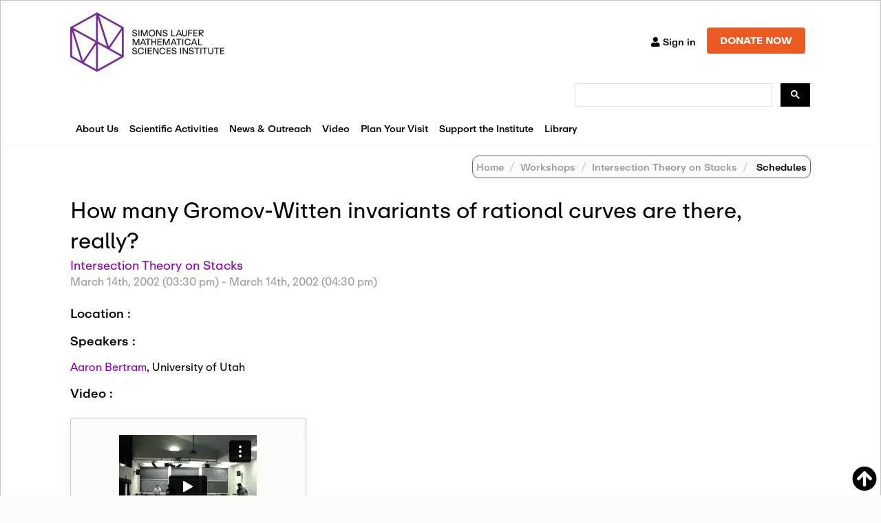

--- FILE ---
content_type: text/html; charset=utf-8
request_url: https://www.google.com/recaptcha/api2/anchor?ar=1&k=6LdNrg8oAAAAAGhINrCRXqHcu9RreYijq_xBdQTl&co=aHR0cHM6Ly93d3cuc2xtYXRoLm9yZzo0NDM.&hl=en&v=PoyoqOPhxBO7pBk68S4YbpHZ&size=invisible&anchor-ms=20000&execute-ms=30000&cb=hpdoy3fshnrz
body_size: 48642
content:
<!DOCTYPE HTML><html dir="ltr" lang="en"><head><meta http-equiv="Content-Type" content="text/html; charset=UTF-8">
<meta http-equiv="X-UA-Compatible" content="IE=edge">
<title>reCAPTCHA</title>
<style type="text/css">
/* cyrillic-ext */
@font-face {
  font-family: 'Roboto';
  font-style: normal;
  font-weight: 400;
  font-stretch: 100%;
  src: url(//fonts.gstatic.com/s/roboto/v48/KFO7CnqEu92Fr1ME7kSn66aGLdTylUAMa3GUBHMdazTgWw.woff2) format('woff2');
  unicode-range: U+0460-052F, U+1C80-1C8A, U+20B4, U+2DE0-2DFF, U+A640-A69F, U+FE2E-FE2F;
}
/* cyrillic */
@font-face {
  font-family: 'Roboto';
  font-style: normal;
  font-weight: 400;
  font-stretch: 100%;
  src: url(//fonts.gstatic.com/s/roboto/v48/KFO7CnqEu92Fr1ME7kSn66aGLdTylUAMa3iUBHMdazTgWw.woff2) format('woff2');
  unicode-range: U+0301, U+0400-045F, U+0490-0491, U+04B0-04B1, U+2116;
}
/* greek-ext */
@font-face {
  font-family: 'Roboto';
  font-style: normal;
  font-weight: 400;
  font-stretch: 100%;
  src: url(//fonts.gstatic.com/s/roboto/v48/KFO7CnqEu92Fr1ME7kSn66aGLdTylUAMa3CUBHMdazTgWw.woff2) format('woff2');
  unicode-range: U+1F00-1FFF;
}
/* greek */
@font-face {
  font-family: 'Roboto';
  font-style: normal;
  font-weight: 400;
  font-stretch: 100%;
  src: url(//fonts.gstatic.com/s/roboto/v48/KFO7CnqEu92Fr1ME7kSn66aGLdTylUAMa3-UBHMdazTgWw.woff2) format('woff2');
  unicode-range: U+0370-0377, U+037A-037F, U+0384-038A, U+038C, U+038E-03A1, U+03A3-03FF;
}
/* math */
@font-face {
  font-family: 'Roboto';
  font-style: normal;
  font-weight: 400;
  font-stretch: 100%;
  src: url(//fonts.gstatic.com/s/roboto/v48/KFO7CnqEu92Fr1ME7kSn66aGLdTylUAMawCUBHMdazTgWw.woff2) format('woff2');
  unicode-range: U+0302-0303, U+0305, U+0307-0308, U+0310, U+0312, U+0315, U+031A, U+0326-0327, U+032C, U+032F-0330, U+0332-0333, U+0338, U+033A, U+0346, U+034D, U+0391-03A1, U+03A3-03A9, U+03B1-03C9, U+03D1, U+03D5-03D6, U+03F0-03F1, U+03F4-03F5, U+2016-2017, U+2034-2038, U+203C, U+2040, U+2043, U+2047, U+2050, U+2057, U+205F, U+2070-2071, U+2074-208E, U+2090-209C, U+20D0-20DC, U+20E1, U+20E5-20EF, U+2100-2112, U+2114-2115, U+2117-2121, U+2123-214F, U+2190, U+2192, U+2194-21AE, U+21B0-21E5, U+21F1-21F2, U+21F4-2211, U+2213-2214, U+2216-22FF, U+2308-230B, U+2310, U+2319, U+231C-2321, U+2336-237A, U+237C, U+2395, U+239B-23B7, U+23D0, U+23DC-23E1, U+2474-2475, U+25AF, U+25B3, U+25B7, U+25BD, U+25C1, U+25CA, U+25CC, U+25FB, U+266D-266F, U+27C0-27FF, U+2900-2AFF, U+2B0E-2B11, U+2B30-2B4C, U+2BFE, U+3030, U+FF5B, U+FF5D, U+1D400-1D7FF, U+1EE00-1EEFF;
}
/* symbols */
@font-face {
  font-family: 'Roboto';
  font-style: normal;
  font-weight: 400;
  font-stretch: 100%;
  src: url(//fonts.gstatic.com/s/roboto/v48/KFO7CnqEu92Fr1ME7kSn66aGLdTylUAMaxKUBHMdazTgWw.woff2) format('woff2');
  unicode-range: U+0001-000C, U+000E-001F, U+007F-009F, U+20DD-20E0, U+20E2-20E4, U+2150-218F, U+2190, U+2192, U+2194-2199, U+21AF, U+21E6-21F0, U+21F3, U+2218-2219, U+2299, U+22C4-22C6, U+2300-243F, U+2440-244A, U+2460-24FF, U+25A0-27BF, U+2800-28FF, U+2921-2922, U+2981, U+29BF, U+29EB, U+2B00-2BFF, U+4DC0-4DFF, U+FFF9-FFFB, U+10140-1018E, U+10190-1019C, U+101A0, U+101D0-101FD, U+102E0-102FB, U+10E60-10E7E, U+1D2C0-1D2D3, U+1D2E0-1D37F, U+1F000-1F0FF, U+1F100-1F1AD, U+1F1E6-1F1FF, U+1F30D-1F30F, U+1F315, U+1F31C, U+1F31E, U+1F320-1F32C, U+1F336, U+1F378, U+1F37D, U+1F382, U+1F393-1F39F, U+1F3A7-1F3A8, U+1F3AC-1F3AF, U+1F3C2, U+1F3C4-1F3C6, U+1F3CA-1F3CE, U+1F3D4-1F3E0, U+1F3ED, U+1F3F1-1F3F3, U+1F3F5-1F3F7, U+1F408, U+1F415, U+1F41F, U+1F426, U+1F43F, U+1F441-1F442, U+1F444, U+1F446-1F449, U+1F44C-1F44E, U+1F453, U+1F46A, U+1F47D, U+1F4A3, U+1F4B0, U+1F4B3, U+1F4B9, U+1F4BB, U+1F4BF, U+1F4C8-1F4CB, U+1F4D6, U+1F4DA, U+1F4DF, U+1F4E3-1F4E6, U+1F4EA-1F4ED, U+1F4F7, U+1F4F9-1F4FB, U+1F4FD-1F4FE, U+1F503, U+1F507-1F50B, U+1F50D, U+1F512-1F513, U+1F53E-1F54A, U+1F54F-1F5FA, U+1F610, U+1F650-1F67F, U+1F687, U+1F68D, U+1F691, U+1F694, U+1F698, U+1F6AD, U+1F6B2, U+1F6B9-1F6BA, U+1F6BC, U+1F6C6-1F6CF, U+1F6D3-1F6D7, U+1F6E0-1F6EA, U+1F6F0-1F6F3, U+1F6F7-1F6FC, U+1F700-1F7FF, U+1F800-1F80B, U+1F810-1F847, U+1F850-1F859, U+1F860-1F887, U+1F890-1F8AD, U+1F8B0-1F8BB, U+1F8C0-1F8C1, U+1F900-1F90B, U+1F93B, U+1F946, U+1F984, U+1F996, U+1F9E9, U+1FA00-1FA6F, U+1FA70-1FA7C, U+1FA80-1FA89, U+1FA8F-1FAC6, U+1FACE-1FADC, U+1FADF-1FAE9, U+1FAF0-1FAF8, U+1FB00-1FBFF;
}
/* vietnamese */
@font-face {
  font-family: 'Roboto';
  font-style: normal;
  font-weight: 400;
  font-stretch: 100%;
  src: url(//fonts.gstatic.com/s/roboto/v48/KFO7CnqEu92Fr1ME7kSn66aGLdTylUAMa3OUBHMdazTgWw.woff2) format('woff2');
  unicode-range: U+0102-0103, U+0110-0111, U+0128-0129, U+0168-0169, U+01A0-01A1, U+01AF-01B0, U+0300-0301, U+0303-0304, U+0308-0309, U+0323, U+0329, U+1EA0-1EF9, U+20AB;
}
/* latin-ext */
@font-face {
  font-family: 'Roboto';
  font-style: normal;
  font-weight: 400;
  font-stretch: 100%;
  src: url(//fonts.gstatic.com/s/roboto/v48/KFO7CnqEu92Fr1ME7kSn66aGLdTylUAMa3KUBHMdazTgWw.woff2) format('woff2');
  unicode-range: U+0100-02BA, U+02BD-02C5, U+02C7-02CC, U+02CE-02D7, U+02DD-02FF, U+0304, U+0308, U+0329, U+1D00-1DBF, U+1E00-1E9F, U+1EF2-1EFF, U+2020, U+20A0-20AB, U+20AD-20C0, U+2113, U+2C60-2C7F, U+A720-A7FF;
}
/* latin */
@font-face {
  font-family: 'Roboto';
  font-style: normal;
  font-weight: 400;
  font-stretch: 100%;
  src: url(//fonts.gstatic.com/s/roboto/v48/KFO7CnqEu92Fr1ME7kSn66aGLdTylUAMa3yUBHMdazQ.woff2) format('woff2');
  unicode-range: U+0000-00FF, U+0131, U+0152-0153, U+02BB-02BC, U+02C6, U+02DA, U+02DC, U+0304, U+0308, U+0329, U+2000-206F, U+20AC, U+2122, U+2191, U+2193, U+2212, U+2215, U+FEFF, U+FFFD;
}
/* cyrillic-ext */
@font-face {
  font-family: 'Roboto';
  font-style: normal;
  font-weight: 500;
  font-stretch: 100%;
  src: url(//fonts.gstatic.com/s/roboto/v48/KFO7CnqEu92Fr1ME7kSn66aGLdTylUAMa3GUBHMdazTgWw.woff2) format('woff2');
  unicode-range: U+0460-052F, U+1C80-1C8A, U+20B4, U+2DE0-2DFF, U+A640-A69F, U+FE2E-FE2F;
}
/* cyrillic */
@font-face {
  font-family: 'Roboto';
  font-style: normal;
  font-weight: 500;
  font-stretch: 100%;
  src: url(//fonts.gstatic.com/s/roboto/v48/KFO7CnqEu92Fr1ME7kSn66aGLdTylUAMa3iUBHMdazTgWw.woff2) format('woff2');
  unicode-range: U+0301, U+0400-045F, U+0490-0491, U+04B0-04B1, U+2116;
}
/* greek-ext */
@font-face {
  font-family: 'Roboto';
  font-style: normal;
  font-weight: 500;
  font-stretch: 100%;
  src: url(//fonts.gstatic.com/s/roboto/v48/KFO7CnqEu92Fr1ME7kSn66aGLdTylUAMa3CUBHMdazTgWw.woff2) format('woff2');
  unicode-range: U+1F00-1FFF;
}
/* greek */
@font-face {
  font-family: 'Roboto';
  font-style: normal;
  font-weight: 500;
  font-stretch: 100%;
  src: url(//fonts.gstatic.com/s/roboto/v48/KFO7CnqEu92Fr1ME7kSn66aGLdTylUAMa3-UBHMdazTgWw.woff2) format('woff2');
  unicode-range: U+0370-0377, U+037A-037F, U+0384-038A, U+038C, U+038E-03A1, U+03A3-03FF;
}
/* math */
@font-face {
  font-family: 'Roboto';
  font-style: normal;
  font-weight: 500;
  font-stretch: 100%;
  src: url(//fonts.gstatic.com/s/roboto/v48/KFO7CnqEu92Fr1ME7kSn66aGLdTylUAMawCUBHMdazTgWw.woff2) format('woff2');
  unicode-range: U+0302-0303, U+0305, U+0307-0308, U+0310, U+0312, U+0315, U+031A, U+0326-0327, U+032C, U+032F-0330, U+0332-0333, U+0338, U+033A, U+0346, U+034D, U+0391-03A1, U+03A3-03A9, U+03B1-03C9, U+03D1, U+03D5-03D6, U+03F0-03F1, U+03F4-03F5, U+2016-2017, U+2034-2038, U+203C, U+2040, U+2043, U+2047, U+2050, U+2057, U+205F, U+2070-2071, U+2074-208E, U+2090-209C, U+20D0-20DC, U+20E1, U+20E5-20EF, U+2100-2112, U+2114-2115, U+2117-2121, U+2123-214F, U+2190, U+2192, U+2194-21AE, U+21B0-21E5, U+21F1-21F2, U+21F4-2211, U+2213-2214, U+2216-22FF, U+2308-230B, U+2310, U+2319, U+231C-2321, U+2336-237A, U+237C, U+2395, U+239B-23B7, U+23D0, U+23DC-23E1, U+2474-2475, U+25AF, U+25B3, U+25B7, U+25BD, U+25C1, U+25CA, U+25CC, U+25FB, U+266D-266F, U+27C0-27FF, U+2900-2AFF, U+2B0E-2B11, U+2B30-2B4C, U+2BFE, U+3030, U+FF5B, U+FF5D, U+1D400-1D7FF, U+1EE00-1EEFF;
}
/* symbols */
@font-face {
  font-family: 'Roboto';
  font-style: normal;
  font-weight: 500;
  font-stretch: 100%;
  src: url(//fonts.gstatic.com/s/roboto/v48/KFO7CnqEu92Fr1ME7kSn66aGLdTylUAMaxKUBHMdazTgWw.woff2) format('woff2');
  unicode-range: U+0001-000C, U+000E-001F, U+007F-009F, U+20DD-20E0, U+20E2-20E4, U+2150-218F, U+2190, U+2192, U+2194-2199, U+21AF, U+21E6-21F0, U+21F3, U+2218-2219, U+2299, U+22C4-22C6, U+2300-243F, U+2440-244A, U+2460-24FF, U+25A0-27BF, U+2800-28FF, U+2921-2922, U+2981, U+29BF, U+29EB, U+2B00-2BFF, U+4DC0-4DFF, U+FFF9-FFFB, U+10140-1018E, U+10190-1019C, U+101A0, U+101D0-101FD, U+102E0-102FB, U+10E60-10E7E, U+1D2C0-1D2D3, U+1D2E0-1D37F, U+1F000-1F0FF, U+1F100-1F1AD, U+1F1E6-1F1FF, U+1F30D-1F30F, U+1F315, U+1F31C, U+1F31E, U+1F320-1F32C, U+1F336, U+1F378, U+1F37D, U+1F382, U+1F393-1F39F, U+1F3A7-1F3A8, U+1F3AC-1F3AF, U+1F3C2, U+1F3C4-1F3C6, U+1F3CA-1F3CE, U+1F3D4-1F3E0, U+1F3ED, U+1F3F1-1F3F3, U+1F3F5-1F3F7, U+1F408, U+1F415, U+1F41F, U+1F426, U+1F43F, U+1F441-1F442, U+1F444, U+1F446-1F449, U+1F44C-1F44E, U+1F453, U+1F46A, U+1F47D, U+1F4A3, U+1F4B0, U+1F4B3, U+1F4B9, U+1F4BB, U+1F4BF, U+1F4C8-1F4CB, U+1F4D6, U+1F4DA, U+1F4DF, U+1F4E3-1F4E6, U+1F4EA-1F4ED, U+1F4F7, U+1F4F9-1F4FB, U+1F4FD-1F4FE, U+1F503, U+1F507-1F50B, U+1F50D, U+1F512-1F513, U+1F53E-1F54A, U+1F54F-1F5FA, U+1F610, U+1F650-1F67F, U+1F687, U+1F68D, U+1F691, U+1F694, U+1F698, U+1F6AD, U+1F6B2, U+1F6B9-1F6BA, U+1F6BC, U+1F6C6-1F6CF, U+1F6D3-1F6D7, U+1F6E0-1F6EA, U+1F6F0-1F6F3, U+1F6F7-1F6FC, U+1F700-1F7FF, U+1F800-1F80B, U+1F810-1F847, U+1F850-1F859, U+1F860-1F887, U+1F890-1F8AD, U+1F8B0-1F8BB, U+1F8C0-1F8C1, U+1F900-1F90B, U+1F93B, U+1F946, U+1F984, U+1F996, U+1F9E9, U+1FA00-1FA6F, U+1FA70-1FA7C, U+1FA80-1FA89, U+1FA8F-1FAC6, U+1FACE-1FADC, U+1FADF-1FAE9, U+1FAF0-1FAF8, U+1FB00-1FBFF;
}
/* vietnamese */
@font-face {
  font-family: 'Roboto';
  font-style: normal;
  font-weight: 500;
  font-stretch: 100%;
  src: url(//fonts.gstatic.com/s/roboto/v48/KFO7CnqEu92Fr1ME7kSn66aGLdTylUAMa3OUBHMdazTgWw.woff2) format('woff2');
  unicode-range: U+0102-0103, U+0110-0111, U+0128-0129, U+0168-0169, U+01A0-01A1, U+01AF-01B0, U+0300-0301, U+0303-0304, U+0308-0309, U+0323, U+0329, U+1EA0-1EF9, U+20AB;
}
/* latin-ext */
@font-face {
  font-family: 'Roboto';
  font-style: normal;
  font-weight: 500;
  font-stretch: 100%;
  src: url(//fonts.gstatic.com/s/roboto/v48/KFO7CnqEu92Fr1ME7kSn66aGLdTylUAMa3KUBHMdazTgWw.woff2) format('woff2');
  unicode-range: U+0100-02BA, U+02BD-02C5, U+02C7-02CC, U+02CE-02D7, U+02DD-02FF, U+0304, U+0308, U+0329, U+1D00-1DBF, U+1E00-1E9F, U+1EF2-1EFF, U+2020, U+20A0-20AB, U+20AD-20C0, U+2113, U+2C60-2C7F, U+A720-A7FF;
}
/* latin */
@font-face {
  font-family: 'Roboto';
  font-style: normal;
  font-weight: 500;
  font-stretch: 100%;
  src: url(//fonts.gstatic.com/s/roboto/v48/KFO7CnqEu92Fr1ME7kSn66aGLdTylUAMa3yUBHMdazQ.woff2) format('woff2');
  unicode-range: U+0000-00FF, U+0131, U+0152-0153, U+02BB-02BC, U+02C6, U+02DA, U+02DC, U+0304, U+0308, U+0329, U+2000-206F, U+20AC, U+2122, U+2191, U+2193, U+2212, U+2215, U+FEFF, U+FFFD;
}
/* cyrillic-ext */
@font-face {
  font-family: 'Roboto';
  font-style: normal;
  font-weight: 900;
  font-stretch: 100%;
  src: url(//fonts.gstatic.com/s/roboto/v48/KFO7CnqEu92Fr1ME7kSn66aGLdTylUAMa3GUBHMdazTgWw.woff2) format('woff2');
  unicode-range: U+0460-052F, U+1C80-1C8A, U+20B4, U+2DE0-2DFF, U+A640-A69F, U+FE2E-FE2F;
}
/* cyrillic */
@font-face {
  font-family: 'Roboto';
  font-style: normal;
  font-weight: 900;
  font-stretch: 100%;
  src: url(//fonts.gstatic.com/s/roboto/v48/KFO7CnqEu92Fr1ME7kSn66aGLdTylUAMa3iUBHMdazTgWw.woff2) format('woff2');
  unicode-range: U+0301, U+0400-045F, U+0490-0491, U+04B0-04B1, U+2116;
}
/* greek-ext */
@font-face {
  font-family: 'Roboto';
  font-style: normal;
  font-weight: 900;
  font-stretch: 100%;
  src: url(//fonts.gstatic.com/s/roboto/v48/KFO7CnqEu92Fr1ME7kSn66aGLdTylUAMa3CUBHMdazTgWw.woff2) format('woff2');
  unicode-range: U+1F00-1FFF;
}
/* greek */
@font-face {
  font-family: 'Roboto';
  font-style: normal;
  font-weight: 900;
  font-stretch: 100%;
  src: url(//fonts.gstatic.com/s/roboto/v48/KFO7CnqEu92Fr1ME7kSn66aGLdTylUAMa3-UBHMdazTgWw.woff2) format('woff2');
  unicode-range: U+0370-0377, U+037A-037F, U+0384-038A, U+038C, U+038E-03A1, U+03A3-03FF;
}
/* math */
@font-face {
  font-family: 'Roboto';
  font-style: normal;
  font-weight: 900;
  font-stretch: 100%;
  src: url(//fonts.gstatic.com/s/roboto/v48/KFO7CnqEu92Fr1ME7kSn66aGLdTylUAMawCUBHMdazTgWw.woff2) format('woff2');
  unicode-range: U+0302-0303, U+0305, U+0307-0308, U+0310, U+0312, U+0315, U+031A, U+0326-0327, U+032C, U+032F-0330, U+0332-0333, U+0338, U+033A, U+0346, U+034D, U+0391-03A1, U+03A3-03A9, U+03B1-03C9, U+03D1, U+03D5-03D6, U+03F0-03F1, U+03F4-03F5, U+2016-2017, U+2034-2038, U+203C, U+2040, U+2043, U+2047, U+2050, U+2057, U+205F, U+2070-2071, U+2074-208E, U+2090-209C, U+20D0-20DC, U+20E1, U+20E5-20EF, U+2100-2112, U+2114-2115, U+2117-2121, U+2123-214F, U+2190, U+2192, U+2194-21AE, U+21B0-21E5, U+21F1-21F2, U+21F4-2211, U+2213-2214, U+2216-22FF, U+2308-230B, U+2310, U+2319, U+231C-2321, U+2336-237A, U+237C, U+2395, U+239B-23B7, U+23D0, U+23DC-23E1, U+2474-2475, U+25AF, U+25B3, U+25B7, U+25BD, U+25C1, U+25CA, U+25CC, U+25FB, U+266D-266F, U+27C0-27FF, U+2900-2AFF, U+2B0E-2B11, U+2B30-2B4C, U+2BFE, U+3030, U+FF5B, U+FF5D, U+1D400-1D7FF, U+1EE00-1EEFF;
}
/* symbols */
@font-face {
  font-family: 'Roboto';
  font-style: normal;
  font-weight: 900;
  font-stretch: 100%;
  src: url(//fonts.gstatic.com/s/roboto/v48/KFO7CnqEu92Fr1ME7kSn66aGLdTylUAMaxKUBHMdazTgWw.woff2) format('woff2');
  unicode-range: U+0001-000C, U+000E-001F, U+007F-009F, U+20DD-20E0, U+20E2-20E4, U+2150-218F, U+2190, U+2192, U+2194-2199, U+21AF, U+21E6-21F0, U+21F3, U+2218-2219, U+2299, U+22C4-22C6, U+2300-243F, U+2440-244A, U+2460-24FF, U+25A0-27BF, U+2800-28FF, U+2921-2922, U+2981, U+29BF, U+29EB, U+2B00-2BFF, U+4DC0-4DFF, U+FFF9-FFFB, U+10140-1018E, U+10190-1019C, U+101A0, U+101D0-101FD, U+102E0-102FB, U+10E60-10E7E, U+1D2C0-1D2D3, U+1D2E0-1D37F, U+1F000-1F0FF, U+1F100-1F1AD, U+1F1E6-1F1FF, U+1F30D-1F30F, U+1F315, U+1F31C, U+1F31E, U+1F320-1F32C, U+1F336, U+1F378, U+1F37D, U+1F382, U+1F393-1F39F, U+1F3A7-1F3A8, U+1F3AC-1F3AF, U+1F3C2, U+1F3C4-1F3C6, U+1F3CA-1F3CE, U+1F3D4-1F3E0, U+1F3ED, U+1F3F1-1F3F3, U+1F3F5-1F3F7, U+1F408, U+1F415, U+1F41F, U+1F426, U+1F43F, U+1F441-1F442, U+1F444, U+1F446-1F449, U+1F44C-1F44E, U+1F453, U+1F46A, U+1F47D, U+1F4A3, U+1F4B0, U+1F4B3, U+1F4B9, U+1F4BB, U+1F4BF, U+1F4C8-1F4CB, U+1F4D6, U+1F4DA, U+1F4DF, U+1F4E3-1F4E6, U+1F4EA-1F4ED, U+1F4F7, U+1F4F9-1F4FB, U+1F4FD-1F4FE, U+1F503, U+1F507-1F50B, U+1F50D, U+1F512-1F513, U+1F53E-1F54A, U+1F54F-1F5FA, U+1F610, U+1F650-1F67F, U+1F687, U+1F68D, U+1F691, U+1F694, U+1F698, U+1F6AD, U+1F6B2, U+1F6B9-1F6BA, U+1F6BC, U+1F6C6-1F6CF, U+1F6D3-1F6D7, U+1F6E0-1F6EA, U+1F6F0-1F6F3, U+1F6F7-1F6FC, U+1F700-1F7FF, U+1F800-1F80B, U+1F810-1F847, U+1F850-1F859, U+1F860-1F887, U+1F890-1F8AD, U+1F8B0-1F8BB, U+1F8C0-1F8C1, U+1F900-1F90B, U+1F93B, U+1F946, U+1F984, U+1F996, U+1F9E9, U+1FA00-1FA6F, U+1FA70-1FA7C, U+1FA80-1FA89, U+1FA8F-1FAC6, U+1FACE-1FADC, U+1FADF-1FAE9, U+1FAF0-1FAF8, U+1FB00-1FBFF;
}
/* vietnamese */
@font-face {
  font-family: 'Roboto';
  font-style: normal;
  font-weight: 900;
  font-stretch: 100%;
  src: url(//fonts.gstatic.com/s/roboto/v48/KFO7CnqEu92Fr1ME7kSn66aGLdTylUAMa3OUBHMdazTgWw.woff2) format('woff2');
  unicode-range: U+0102-0103, U+0110-0111, U+0128-0129, U+0168-0169, U+01A0-01A1, U+01AF-01B0, U+0300-0301, U+0303-0304, U+0308-0309, U+0323, U+0329, U+1EA0-1EF9, U+20AB;
}
/* latin-ext */
@font-face {
  font-family: 'Roboto';
  font-style: normal;
  font-weight: 900;
  font-stretch: 100%;
  src: url(//fonts.gstatic.com/s/roboto/v48/KFO7CnqEu92Fr1ME7kSn66aGLdTylUAMa3KUBHMdazTgWw.woff2) format('woff2');
  unicode-range: U+0100-02BA, U+02BD-02C5, U+02C7-02CC, U+02CE-02D7, U+02DD-02FF, U+0304, U+0308, U+0329, U+1D00-1DBF, U+1E00-1E9F, U+1EF2-1EFF, U+2020, U+20A0-20AB, U+20AD-20C0, U+2113, U+2C60-2C7F, U+A720-A7FF;
}
/* latin */
@font-face {
  font-family: 'Roboto';
  font-style: normal;
  font-weight: 900;
  font-stretch: 100%;
  src: url(//fonts.gstatic.com/s/roboto/v48/KFO7CnqEu92Fr1ME7kSn66aGLdTylUAMa3yUBHMdazQ.woff2) format('woff2');
  unicode-range: U+0000-00FF, U+0131, U+0152-0153, U+02BB-02BC, U+02C6, U+02DA, U+02DC, U+0304, U+0308, U+0329, U+2000-206F, U+20AC, U+2122, U+2191, U+2193, U+2212, U+2215, U+FEFF, U+FFFD;
}

</style>
<link rel="stylesheet" type="text/css" href="https://www.gstatic.com/recaptcha/releases/PoyoqOPhxBO7pBk68S4YbpHZ/styles__ltr.css">
<script nonce="urbG1Nnpkm2tooWwJvpVFw" type="text/javascript">window['__recaptcha_api'] = 'https://www.google.com/recaptcha/api2/';</script>
<script type="text/javascript" src="https://www.gstatic.com/recaptcha/releases/PoyoqOPhxBO7pBk68S4YbpHZ/recaptcha__en.js" nonce="urbG1Nnpkm2tooWwJvpVFw">
      
    </script></head>
<body><div id="rc-anchor-alert" class="rc-anchor-alert"></div>
<input type="hidden" id="recaptcha-token" value="[base64]">
<script type="text/javascript" nonce="urbG1Nnpkm2tooWwJvpVFw">
      recaptcha.anchor.Main.init("[\x22ainput\x22,[\x22bgdata\x22,\x22\x22,\[base64]/[base64]/[base64]/[base64]/cjw8ejpyPj4+eil9Y2F0Y2gobCl7dGhyb3cgbDt9fSxIPWZ1bmN0aW9uKHcsdCx6KXtpZih3PT0xOTR8fHc9PTIwOCl0LnZbd10/dC52W3ddLmNvbmNhdCh6KTp0LnZbd109b2Yoeix0KTtlbHNle2lmKHQuYkImJnchPTMxNylyZXR1cm47dz09NjZ8fHc9PTEyMnx8dz09NDcwfHx3PT00NHx8dz09NDE2fHx3PT0zOTd8fHc9PTQyMXx8dz09Njh8fHc9PTcwfHx3PT0xODQ/[base64]/[base64]/[base64]/bmV3IGRbVl0oSlswXSk6cD09Mj9uZXcgZFtWXShKWzBdLEpbMV0pOnA9PTM/bmV3IGRbVl0oSlswXSxKWzFdLEpbMl0pOnA9PTQ/[base64]/[base64]/[base64]/[base64]\x22,\[base64]\x22,\x22GcOhw7zDhMOMYgLDrcOnwoDCkcOccMKUwpDDqMO8w71pwpw3JwsUw7ZsVlUBTD/DjkHDksOoE8KgVsOGw5slFMO5GsKuw4QWwq3CrcK4w6nDoQDDk8O4WMKXYi9GRDXDocOEJsOgw73DmcKXwohow77DnSokCG/CoTYSSXAQNnEPw643L8ORwolmKALCkB3DrsO5wo1dwoR8JsKHF0/[base64]/Cm8Kpw4sYw7swFijDuAPDocOvIBjDq8KkwrvCvsK2w7rDhQ4DbWkDw4V7wpjDiMKtwrMhCMOOwrHDqh97wrPClUXDuB/[base64]/[base64]/Cm04yazBWDxfDrcOQw6jDh8Kjw5BKbMOFb3F9wq7DthFww4/DhcK7GR/DgMKqwoI8MEPCpRVFw6gmwpHCmEo+aMOdfkxSw7QcBMK7wq8Ywo17YcOAf8O8w65nAyvDtEPCucK4E8KYGMKCCMKFw5vCgsKCwoAww6PDiV4Hw43DpgvCuUhnw7EfD8KvHi/[base64]/DpncGwqXDpXk1w4fDvcK8woByw4HCoDAaw6rCs2fCsMOTwqUjw7MsAsOYAitPwrLDpirCimnDr2/DlHjCnsKrfnNjwq8pw63CoUPCkcOew60gwqpuCMK4wpvDucKZwqrCiwoaworDpsOIKiwwwq/ClQ5zRERBw6jCp0MVOzjCvwrCt0XCuMOPwqrDpkLDqVPDvsK8J31WwovDh8K6wqPDpMO9MsOOwrE9QgzDmD81wp/CsFkzfsKfYcKQeibCvcOZCMOzSMK9wphiw57CjkPCs8KSYcKIVcOTwpQMFsOKw4VxwrbCmMOMWGwmYsO7w5pjdsKIXk7DjMORwpJ3QMO3w4nCsi7Cnls0wr85woFzXsKuScKgIyPDoFhHWcKbwpzCi8KYw7TDscOVw6/Dtx3CmlDCnsKUwp7Ct8K6w5zCrALDsMKdMMKvTkDDjcO3wonDi8KWw4fCt8OuwoU/c8K+wpxRdiU2woEuwrpeI8KewqnCr2nDncKdw6DClMOIOQ9TwoE/wrrCr8K3wpkpTsKnIF/[base64]/Di8OCwpQhZ23Ci8OxYht0wp7DssKxw640w5/ChRcTw78nwoVIVXHDpAgmw7LDssOMJcKPw6Z5FwlFFx3DnMK9HnvCvcOZJnplw6XChV5Aw6PDlMOofMOxw6fCh8Offk0qIMOBwqwVdMOvUHUMFcOmw77CtMOvw6XCicKmG8KhwrYDN8KHwrvCsT/DqsO+TUnDiywOwo1GwpHCisOCwrN+bkXDu8O1GTpIEEQywqTClUVFw4vCjcKscMO5OVlbw608NsKRw7nCsMOowpnCmsOLbnJAKx1oHn81wpjDuHVTVsOqwrI7w4N/MMKFOMKvGsKiw5rDiMKIAsOZwrrDoMKMw44ew609w4ILY8KCSAZHwo7DpcOZwqrCssOmwovDk2LCi0nDssOzwolYwqTCmcK1XsKEwq1da8Oxw5HCkD0ULMKMwqU2w7UvwpPCosKiw7xoCcKGDcKhwqPCh3jCjHXDuid4QWF/KVDCqcOKPsO/BH9+FU/[base64]/Dq8KiCFHDscKFEx/[base64]/CiTvCtsK1w6oZQsK8wqlpZsOlXMKJw7JUw4bDosOQByTCiMKbwqnCi8OtwrfCo8KfQDMBw6YUVnvCrMKxwrjCosOrw4vCuMO2wq3CixPCmXZDwrbDpMO/[base64]/[base64]/[base64]/CncKpTMKcbw9Mwq3DnMKfwrnDvMK3w4TDgMK2w59pw5zCm8OtCcOEDMOcw65rwrwxwoYGD2jDiMOKdcOEwowUw69Cw4I9NwFHw5NJw6VDVMOxCGUZwq7DssOww7TCo8KkbgHCvxvDgQnDpnfDp8KgE8OYDS/DlMO5NcKBw6xWSiLDj3rDhBjCpy4TwrLClBVEwrHCtcKuwqpawrhdP1jDoMK4wrAOMXAKXsKcwpXDr8OdFcOTMsKiwq0hNsOUw5bDj8KHFDxVw7bCti9vKRZiw4/CmcOTHMOBXDvCpwRuwqJcGEzCtsOkw7xJYRtyC8OwwpwIe8KIcsKBwp9wwodAayPCiFNYwoDDt8K8CXg9w5oCwqp0ZMKww7nCmFnDksOAKcOewqrCgCFYFgfDg8OQwrzCim/DtU1lw7VhJzLCs8KFwqNhWcOsKMOkMx1jw6XDoHYrw7NARH/[base64]/[base64]/CuFJGX1bDhsK5EklUwp7DpsKxwp8bw6XDmMOkwqnCkUVKDHZPwqY6wp/CmzAAw4kYw6MWw6rDg8OWeMKAVMOBwrzCrMKUwq7CqWBEw5TCj8OSVSBeKsKjABXDvTvCqXvChMOccsK0woTDmsK4DwjClMKZw51+J8Kvw7TDgVHCr8KkM0XDuGjCiV3DkW/DlsOZw4dQw7XDvW7CmUYAwokBw59NCsKPfsOmw55KwrpWwp/[base64]/[base64]/Di8O/w6hwG8O4wqLDn3TDuMOSRw7CjmFvwq/CisKQwqsrwrpBN8K5KUlLdsKuwrYIeMOpGsOhwqjCj8Ouw63CuD9EJ8KTTcK7WD/Cg0tBwo1WwpJYc8OTwrjDnzfCoEQpFsKLF8O6w744Fm0ZXCcrc8KBwo/[base64]/DmsOvw7bDgMKMSSctwqlCJsO0wrHDqMKNDcKpAMKuw55Ww4NXwqnDpUbCq8OyPjgBWlLDj17Cv2wNQnh3eHjDlxXDuXHDlMOaRDsCccKbwprDolDDiTzDk8KQwrLCjcOHwpNIw5dAAnTDvG/CoT7DjAvDqAbCi8OzE8KQccKpw7DDhGYeTFPCvcOcwpktw4cfJ2TDrBgcXlUJw4o8Khlew7wYw47DtsOkwphaTcKrwqt6DEANen/DmsK5G8OId8OIWh5JwqBuKMKKHWBDwrozw5cew6nDuMO/wpw3MxrDpcKXw6jChih2KnhFQcKFOmfDlMKmwoECIcKqQUVKEsOdecOowrsTOj0PbsOeZUjDkh/Dm8K3w73ChMKkYcK8woNTw4rDtsKrRznCn8KTKcK6dDkPZ8OjDDLCnUMgwqrDhirDlyHCrnzCi2XDgGIzw7rDgQ/DlMO8IAQtKcKVwpNPw6U/w6PDrQUDw5lKA8KHQRbCmcKeaMOza0XCi2zDoRcsGSoRIMKcLsOIw7Qww4JDNcOOwrTDqkUJGXzDncKyw5JCKsOVRHXDpMKMw4XCsMK2w68awr5layReEETDjxnCmk7Ck1LClMKBccOdRMO5CXvCkMOmeR3Dry1DUUfDv8KyPcO+w4FQNnU/[base64]/[base64]/CoMOyL8KXwq3Ds8KrXBTDkMKhHCXCrsKZw6rCnsOKwrc0Z8Kwwq03MCPCryTCiWXCtMOQesKeCsOrX2ZywovDmFRzwqfDrAQDW8OKw6IyGWUUwozCj8O9E8KWASkmSXvDhMKaw55Dw6rDomzDkEHChC7CpFJswqbCs8Kow5ESesOJwr/Ch8KGwrgDXcKpw5XCusK7VsOUZsOtw6VBBSVEwozDqkbDlMOffMOew5o+wqdfAcOje8OAwqw7wpMBYTTDjDNYw7DClg4rw7pcPyHDm8KIw4/[base64]/RsOtOXfCmsKHw7oWw4pebjtmZMKGw7kYw60jwp9JWcKtwpVswplALcOrD8K2w6ICwpzChWrDicK7w7HDssOwPCIge8ORNDTCr8KSwoxzw73CpMOMDcKnwqrCq8OOwqsFHsKKw5QMYiTDixk9fsKaw4nCp8O6w41pXHHDhzrDl8OZAw7DgzF/X8KLJm/DsMObTsOFGMOIwrRmFcO9w5nCusOywrnDsCRnBhHCqycEw6xxw7AcRsKUw6PCqMKtw6I5w4rCuQUIw4XCmsK9w6rDtXMSwoFRwoUOEMKlw4vCpzvCh1vCtcOGeMKaw4/Dl8KPVcOdw7bDkcKgwq8vw75VXEfDsMKYI3tbwqbCqsOjwrTDgsKXwoF3wo/[base64]/a8KSwpXDhcKzCMO+wr9mw5zDtA1sUsKuwqRMPDHCtmbDjsOcwrHDoMO6w75fwp7Cg1NCBsOYwrp5wr17w6hUwq3Cu8OdAcKZwp7Dp8KPfEgVFC/[base64]/Dlmt/[base64]/Ch8KEEMK8w67DlT4NwoJjwoVrwrJnwrvDqHLCsHHCs19Ww7vCvsOxwqnCiljCosOqwqbDhVHCi0HCpCfDosKYRWbDokHDr8OAwq/[base64]/Du2TDsCjCiwnDoMKiWMOvT8KbTsKjIcOPEXkwMghac8K5FV4xw7bCicObOMKGwqYvw4ZmwoLDjcOvwqxrwqLDnnfDgcOoJcOkw4VYIj8aYwLCtykdKQjChwDClTwqwr0/[base64]/CilTDgAkjQBrCpFE0asKvKcKaH8OKVMOIEcOdVkrDgsK+M8OUw7XDnMKaAMKMw6RiKljCkVXDjQ3CvMOKwqxXBh/ClAzDn31KwpcGw65dw4cCaG9bwp8LGcOtw4dDwoZ6JF/[base64]/CssKGesOIwqHDrkXDi8KoQsKOZMKWw5Ugw7jDpTZGw4zDsMKIw7nDqFnCjsOFUsKsHX8RYG4dJkBlw6VVbsKvesOZw4/CusOjw7XDvmnDgMOsDXbCgmrCuMOkwrA1DzQWwrAnw4dgw4vCl8Ovw6zDncOPc8OkBVcKw5I1w6VwwoYIwqzDicO5KEjCsMKsYGfCrS3DrQHDh8OYwrLCo8OiV8KHYcOjw6gGGcOxJ8Kfw60sSHnDqmLDhMOzw4rDplMcJcKaw6c0UnU5ECVrw5/[base64]/[base64]/wo/[base64]/DvMKEF8Oow7fCgDRVIcKGYMKYw7HCqy0ESlvDlDVfdcO7CMKaw50OFQ7CkMOILg9XGxguShB/MsOSYnvCgBHCqWEzwoDCi21uw50BwqXCjmHCjQtlLE7DmsOcflbDoy4Lw67DoRzCosKAVsK5OFlJw5bChxHCp0N6wqfCuMOxA8OlMcOgw5jDjMOIYWFjNH/[base64]/DpMOqwpN8ecK/fcKAwqLDnmvDosKOwq0zFMKkR1dww70NwpseG8O/DBUSw5UaCsKfQcOZUifCjDl4SsOScFXDpilUBMOTa8OzwohHFcO7YsO3bcOGw6Y4UgkIeTvCrGnCvzXCsHtsA0LDh8K3wrfDpMOBJD7CkgXCvsOow5nDkSzCmcO1w5JsehrCk0xFL0bCscKnLH99w7zCrsO/VUFzf8KCT3fDv8KLQ2LDh8KWw7JkcWRZF8OUBMKTD0tiMUHDh2HCsiocw6fClsKMwqFoaQLCiGxyScKkw5jDr2/CpyPCnMOaaMKSwpdCO8O2Bipew71gAcKbLzZMwojDlUYaf2B/w5HDrlMuwp1kwrkde3wLUMKlw4h4w61wXcKBw7MzFsKjLMKTNzTDrsOzQSdUw7jDk8K4XFwLIw3CqsKww5JHVjk/w7pNwqDCn8K5KMObw6E2w6PDsXXDscKowpLDocO3e8OXfsOwwp/DjMKFZcOmWcKKwprCmB7DoWbCrEpkHTXCu8KBwrfDiAfCjcOWwpNFw6zCl08lw4HDuxUnT8K7eWXDm2/DuRjDvhjCvcKlw7ErY8KqYMOnEMO2GMOOwoXCkcKzw40Zw7Qkw507DX/CmTHDqMKNQ8KBw54sw5fCuljDkcOYX18RYcOiDcKeHWzClsOhPRURFMOEw4MNFhbCn1FvwrRHc8KKPmR3w7fDklDDq8OCwpxqM8OQwovCj30yw4h6aMOTJBzCpmvDknwLSwTDqcOuw5PDmWMEYWVNNMKrwpF2wpBCw47CtWMpOVzClR/DmMONZyzDicKwwog2w5JSwpESw5kffMKXRTFEcsORw7fCqnoiw4nDlsOEwodtW8K3LsOow5Qvwq7DkzvDhMK8woDCicOSwrIhw5fDtsK/[base64]/aXvDqsOuVCZ1FcKcSWcowqBSInTCicK3woAec8OuwoU5wprDj8Ktw4Yzw6TCiD/CksOFwowtw4vDtsKzwpJHwqcmX8KRGsKCGT5Jwp/DoMOiw5zDj37DnBINwqHDiiMYGcOAJmpuw4kNwrFIHVbDhmlawrx6w6PDl8KVwoTCpCpuYsKfwqzCksKaD8K9KMOZw5VLwqHDvcOFOsOub8OqN8K9TiXDqAxOw5fCocKqw6jCnmfDnsOmw6UyFVjDmCt3w4x+YFLCnCjDuMKlQX1qScKnDcKKw5XDgmp6w77Cug/DpCTDqMOEwp9oU1zCqsK4Tjx0wqYTwrssw7/CtcKeSBhCwpLCoMKuw5I/VmDDssOpw4zDn2x1w4nCi8KeYRpJWcOLFsOjw6nDnS7DlcKNwoHDtMOFQ8OQGMOmIMOhwprComHDtXJBwp7CgFxWDRd3w7oEVGNjwojCs0/Du8KIFMOIacO4d8OPw6/CvcKZfMOtwoDCncOTasOFw7XDgsKZDSDDgW/DgUrDlVBWdhYHwozDij7Dp8Oww6DCtcK0wqlhNMOSwoNmFBRuwodxw5Zywr/DmVY2wqjCiQshHMO5wozCjsKvbkjCqMKnc8O0JMKpaycmajDCtcOpVMOfwoJZw6PDiQsew7huw4vCncKaFlAMSmwcwr3DjVjCilnCrgjDmcOKLsOmw6fDtnLCjcKHXjrCiilOw5FkT8KYwqLCgsKaCcO+w7zCv8OiLybCmUHCvU7Cn3HDrVoow4I/GsONVsO8wpc4IMKSw67Cr8Kaw4tICWzCp8KEKGp4ccOkfsOeUj/[base64]/DkMKbAzPCsgVMw6vDmsORwqlJwrs6dcOAwpXDjMOTOX1fRj/Cjz5MwrBCwpx1RMK7w7XDhcOuw7o+w5kmYgw4axvClMKbBUPDscOFD8OBSw3Cu8OMw63Dj8KIaMO/wrEgEgBKw7bCu8OxW0jDvMOhwp7Co8Kvw4UILcORVkQJeGB4LsKdf8OMWcKJfSTCi0zDrsO6w6cbTB3Dp8KYw7fDmzNMdMOIwrlIw4lMw7IdwqDCmnsMYDzDkVXDnsOFT8OkwoxxwoTDucOWwo3DkMOKPVxrXUHDtXMLwqjDjy4LJsO9PsKPw6XDnsO/[base64]/CjMO0w5fCmSvCqMKUPMKmwrbClcK0Jh3DssKww5jCoRrCrSQaw5HDiQcww5dRQi7Cg8Kfwp3DtEjCiXLCrcKRwoFyw7oUw6YCwrgBwoDDkSk1EsO7XMOEw4rChw93w4x+wpUoDsOmwqvCkTLDh8KaG8O/[base64]/[base64]/Ct8OvwpJQPVkJw7xefcKyZ1kpwowVDMKPw5XCuURLIMKGY8KWdsKgGMOaMDPDjHTDkMK3XMKJEFpkw7BxPz/[base64]/DgQUowqkteyRKAWbCi2hYwpDCq8K4acKAOMOGUlrCqsKjwrbDn8Kkw7YcwoFEMXzCsTvDjwp8wovDj201J3PDgFJiVRs7w4nDi8Ovw7RLw5HCl8OCGcOYPMKmDcOVZlZ5w5nDlCfCh0zDsgTCnR3CvsK5KMKRb201K3dgDsOEw6Vxw4RIXcKHwpXCq18/[base64]/wpDCszbDp8KKwpLDqDUXTFgHw5HDtcOjOXwAw6NvajpmKD7DkgIOwqbCgMOQImQXRFUPw4zCvyDChAbCgcK4w7nDuERkw4pqw7o1IsOpw5bDslh+wqMGMGF6w7EDA8ONGD/DiQRow7E6w7DCslNjLQ9rw4kOUcOzRlpSIMKNfsK0NnEVw6jDu8Kswo9pInbCgT7Cu1DDtmxIChvCg2/CisKiAMO4wqohZGgJwogYEzXCkgNAej0gJAR1KS44wp15w65Ew5QkB8KYLMOIVkPCjCxXNibCn8OpwpfDn8O3wptiMsOWPlnDtVPDgFdJw59PAsOCQHMxw5RCw4XCqcOewrxvKkk4w5kee1LDq8KhRzcxTFdDbhVQWRctwpp/wobCtC0Dw6Ukw7o3wo0qw7kXw70awqAJw53DsinCthZNw7jDqkhXSTwCRnYfwppkPWsxTGXCoMO9w6HDgUrDpU7Dqj7Co1c4F39bZsOSwpbCtGJzZMORw6VQwq7DucO/w4ZrwpZ5NsOwbMK1PBrCj8Kdw5Z2NcKSw7tnwpzCoyfDlcO6ZTzDqFMkSQzCuMO4RMKfw4Icw77DkMKAw6rCo8KvQMO3wrgLwq3CoSvCrsKXwqjDnsK0w7FlwpxyOnhDw6h2G8K3NMKiwr0Nw6jDosOMw5wzWzPCoMOaw5fCsQ/DusKkRsOWw7vDlMOpw7PDmcKpw6jDizUEFVw8BsOTTijDpCbCm1YNUHBhT8O4w4vDrsOkdsOrw5RpUsKcGMKhwqY2wokUP8Krw6wmwrvCj38EXnsSwp/CsnHDucKwM1vCpMK0wpoGwpfCtAnDhB4/w5cSCsKJwpoqwpM2NzXCkMKtw5AiwrnDrQLCtF9aI3LDjMOOKB8gwq8ewop/RzbDpjLDocKbw44lw7XChWwaw60kwqBsPmXCo8KGwoIawq0SwpdIw79Mw5EkwpdeYicRwprCvEfDncOcwpbDhmcKAsOsw7bDs8KtK2pSABLCscKdeXbDtMO1dMOpwr/CpwMkFsKbwqQ7LsOrw5xTYcOVEMKXczx3wrfDocOrwrPClkN0w7lCwoHCmGbDq8KmQQZkw6lfwr5APx7CpsOhUkHDlgVXwq0Bw7sFUsKsbCQSw47CjMKENMKiwpZYw5VidxIDeDLDm1U1JMOFZS/DvcO4YcKdZG8VNsOKEcOEw57Dtg7Dm8Oow6Qgw6xAPmp/w6PDqgAoW8OzwplkwozDi8K0NEx1w6jDjilvwpvCpRluKW3DqnrDvMOMFRhsw5rDr8Kvw5opwqjCqE3Chm7CqU/[base64]/w7LCncO4w5MSRsKaEhg5AcOuNlzCmjzDoMOQTgwaYsKhRTwMwo1lYmPDuw4RLF7CrMOLw6gmRX/Cv37DmUzDggYKw7QRw7/DtcKMwqHCmsKMw73DmWvCscKhDWLCjMOcBMKBwq8LFMKiaMOfw5YKwrF4JAnDiVfDuQovMMOQQGLDmxnDv1ssTSRIwrsNw6hCwr4rw53DoTbDjsKtwr9QZ8OJDR/CgxcYw7zDiMOSfXULWcO9BcO2SW7DssK4CSx1wokLOMKeX8KcNFJRMMOnw5fCk2h/wq4+wpTCp1HChDjCuhUJY33ChcONwqDCqcKONHzCkMOtEwc2And7w5XCkMKuesKuNW3Cs8OrAFdAVD0kw4YWdcKIwpXCn8OfwqZpdMOWBUMlwr/CgCNAVMK1wqPCgFU9UDF+w5XDncOdKcOjwq7CuRVgEcK3GQ/DqXXDp1gMw5B3NMOMWcKrw77DoWfCnV9CSsKqwp5NTcKiwrvDmMOJw71vEXJWwq7CqMOjSDVbQBfCjhIiTcOIfMKxelZDw6fCoCHCvcKcW8OTdsKBYMOJasKaEsO5wp54w49Hez/[base64]/[base64]/[base64]/DqGBywonCssO5FsKMw5gDwqJbwrTCmsOQGUtfDC15wp/Cl8KGw5Jew5XCoEjCoEIYBmvDmcK4cEHCpMOOQkbCqMKrTQrCgi/DisObVjjCsSnCt8KNwo9fL8OlFnY6wqQJwpHDnsKow5BGLToaw4fCv8KeE8ODwrPDvcOWw7Ukw68/G0diGAnCncKBeWPDkMKAwo/Cq2DDpT3ChsKoZ8Krw41EwqfCi2VoNQIuwqrCjQLDhcKrw43CumkMwrw6w79HMsOVwojDt8OHEsK9wpN4w6p8w5svGUl8OQbCnknDrxHDgsOTJcKCHQALw7RPFsOjYglAw4LDuMKaXU/ChMKJBj9CS8KcXcKJH2fDl04Mw61uNHfDqQQ3FnfDvMKLEcOYwpzDoVUow6gJw5cTwpnDgRUAwpjDmsO7w6M7wqLDnMKcwrU7SMOAw4LDkjwDJsKeNcO/RS1Lw7kYd2bDhsKmTsK6w5EsS8KrdXrDo07CjsO8wqXCjMKhwqVXOcKpTcKHw5/[base64]/[base64]/[base64]/DiD5awrTDosKYw6jCoMOsS8O3wrzDhMKRwqZSUsOrUy9ywpDCj8Oswo7DgygzJWQRFMKzej3CicKSUynDmMK0w7DCocK/w4rCqcOXZ8OMw7bDlsOIRMKZZ8KUwqMgDXPCoU9DSMKgw6HDhcKKd8KZUMO2w7pjCHnCgUvDhxkafT5xdwxLE2UFwocTw7UmwpvCqsKAcsOCw7zDnQNOJ3d4RcKXSH/DqMKDw5TCp8KwUV/CosOOAkDDhMK+GnzDkTxKwrzCtWoTwrrDsxYfJxfCmcKka3IcYi94wqLDh35NFAAXwrNvGsOkwoUKZcKtwqo6w681WMOjwqbDuXkXwr/Di3XCmMOMQ3zCpMKfU8OLS8KNwrjChMKvMH0iw6TDrDJ7BcKtwrgkahvDqU0dwp55YGlcw4XDnnBSw7TCnMOGXcKHwojCugbDm3k9w7rDhg1IUwUHBGnDiTx7OMOefiPDvMOvwpFaSDZrwr8pw7wVFH/Dt8KmXFdhO09CwqbCmcO8QSrCgXXDkHgGDsOufMK2wpUawrHChsOAw5nCu8KBw6AGNMKcwoxnDcKrw77Cr1zCqsOQw6PCnHtuw7bCgE/[base64]/Cv8Kjw5zCh8KjwoBiRQrCk8KUwrFVFcKSw7jDgy/Dp8O6wobDrXJoU8OowotgP8OiwpbDrWF3LgzDjlAQwqTDvMKTw5ZcQTbClVdzw5jCvG83LUHDuX9iTMOiwoRcAcOHMCxYw73Cj8KCw4HDqMO3w7/DhlLDmcOIwrjCi1fDsMO+w6zChsKKw6FHSBnDrcKmw4TDocO3CgA8Nk7DkMOyw5QfacOtf8Oiw7BAecKgw4VpwpjCvcObw5rDgcKewrfCkHzDknzChF7DmsKkCsK8RsOXXsO9wr/[base64]/CvwdPw5FSw7IYwrMjDn7DrAHCg2rChcOUIcOVKMK5w6fCt8K2wqQowqPCsMK9C8O5w75Yw4V4UikzDEI6wpPCrcK7GSHDkcK6UsKuCsKDHlTCnMOhwofDmWExdhDDtcKNAsOUwqcIHyvDlUg8wofDvRbDsWbCnMO8EsOIcgPChh/ClxzClsOkw5DCtcKUwojCrjxqworCscKffcOhw61vBMKLdMKywr46OsKdw7p9ecKnwq7ClS8qDCDCg8OQdh0Cw6V1w6bCp8K4YMKywppRwrHCisOeMSQfK8KvWMOgw5rDqwHClsKWw5HDocOqfsO2w5/DkcKrFXTCusKYE8KQwo8HDU4MPsKPwo9+CcKrw5DCoi7Cl8ONXzTDh1rDmMK+N8Kkw5DDhsKkw6gew6sHwrAhw6IXw4bDoEtmwqzDnMKAQjhJw6xhw55tw4EQwpAaWsKnw6XCtCBwRcKtLMORwpLDr8K/ZlDCq13CpMKZAMKdVwXDp8ODw4vDnMOmb0DDrXkOwrITw7fCuFwPwpl2SlzCiMKrD8KJwozCq2Fwwq4ZGGfCkDDCq1ADOMO6cDzDlgLCl3rDi8KpLsKgXx3CisOSAwFVbcKjSxPCocKWE8K5MMOOwp1uUC/DssKbHsOGGcOqwqrDlMKWw4XDkU/[base64]/CqToBw7FYaMOJM19kw5txJRrCocO8wrx7w5ZsXiPDlXBewr4SwoPDkjrDtsKLw5hzKUPDoiDCr8O/CMKJwqIrw68fIcKww7DCrg7CuAfDgcOHOcOicE/ChR8sJMKMGx47wpvChMOVa0LDq8KUw7YdcTDCtcOuwqPDu8Oxw6xqMG7CigfCjMKjJiFiFcOHNcKbw4rCscK5B1U/w55Zw4zCnMKRK8K6RcKhwqshSx3DuGMKa8Oaw7dXw7/Dn8OuU8KkwoTDsz9dcXnDhcKfw5rDrCHDvcOdR8OaNcO3XTPDtMONwozDlsKOwrLDtsK+NC7CsWxtw4NuYsKzGsObTkHCoiA5Zz4zwrLCsFEYCBVDZ8OzC8KCwpBkwppCX8O3YyjDkF/DssKGTknDmhtnBMOawpPCrWzCp8O/w6p6UkPCiMOswqbDnV8vw6PCql3Dn8OWw6TCuSPDln7DhsKEwpVZW8OTEsKZwqRlS3rDjk4kSMOzwrB9wqPDrCbCiGXCpcKMwpbDq2nCuMKHw6/DqMKWVSZDFMOewo/Cu8OzTGfDmXLCv8OJWXjCrsKgVMOjworDqXPDj8O8w5fCswojw48Aw6bCvsK4wozCqHd7YSzCknLDusKvOMKkMw5OKldpQsKywo0IwrPChSRSw5J/[base64]/Dp8OLOsK3wpNKUErCug5QcMOtw7TChcK7w7rDt8KSwoHCi8KuG0nCg8OQQ8OnwqnDlAFRK8KDw6HChcK/w7jCnk3ClsK2GgJ4O8OkTsKcDQVwUMK/[base64]/Do8Ohw4HCoRcyNMK8w6rCiCTDtGXCsMK2UHrDnTLDjcO1enfDhQdvAsOFwoHDp1IhaQrCrcKVw6IJXk0Rwo/[base64]/[base64]/YAcnw4hSwq1uwobDpFopC8Ohw5zDnsOpw4vCm8K1wqvCtho8wq3DkMO6w5JGVsKZwqliwozDn3vCmsKUwrTChkEgw5lnwq/[base64]/CtDPCiTA5wqV4w7vCisK7w45Za0jCgmtewoguwrDDscKqTngowr/[base64]/Cm3nDnFnCosOtf2MQw43CosOMVF3DtWgfwrPCvcKvw7DDs3ROwrkiGU/CpcOnwpFWwq9rwqE8wqzCmgXDp8ObY3vDv3YXOgDDosOdw4zCq8KTQ0R5w6nDjMOywrJgw4o+w5VYOGfDj0XDhMKtwr/DicKHw4V3w7bCnRrCkgBcwqTCu8K3Vl1Mw78fw6bCv0snUcKZdsOJVsOTTsOAwqfDlmTDscOxw5LDoFJWFcKaPMOzOUPDlAtTWMKVS8O5wrPCk3hZBHLCkMKVwqjCmsKMwqI4Dz7DqDPDm2cLN2hfwqVnQMOAw5LDk8K5wp/ClMO3wobChMKdCsONw6cQAsO+EgsTFE/[base64]/Sy3DgMOqw7XDlcOzEBVSw4VcPMKow7sTwptYXMKhw5rCnRk6w4JUwpfDvTExw6lxwqrDnzfDkVnCtsOYw6XCkMKMLMO0wqfCjnQPwp8Fwq5mwr5cYcOjw7pAVU9qEATDpWfCu8O1w7vCmQDDrsKtGibDlsKUw5vCsMOlw7fCksK/wpYGwqwUwppJQHpww6MqwpYgwr3DpyPCjE1ILQ1UwobDihFrw7PCsMKgworCpgU0FsOjwpUFw6zCpcOrQsObNTjCljrCv3XCkBQBw6duwrnDmStGW8OJdsKIdMKVw6J4OHxpKhPDrsOPXGUrw53Cv1TCox/CtsKPacOVw54Vw5hZwoEtw4PChQ/Chh1qRBgoGSHCnBjDjRjDvjdIAMOOwqwtw4rDl1jCqcKuwrjDrMKUZUvCucKIwowXwqvCk8KBwr4FU8K3ccOqwr3ChcOVw4lowo4Ze8OowoHCiMKBG8Kbw59uMsOlwpopGzPDrynDi8OSYMOtNMOPwrLDkAYEUMOzTcORwp98w7h/wrRUw7tAC8OFLTPCowJpw54DQWJwKRrCksOHwoVNcMKFw5rDtcKOw7NYWmRENcO+wrNFw5RVByo6XWbCv8KqBjDDiMK4w4IjKnLDgMKTwofCrHHDjS3Dk8KcAEPDtRtSHkvDosO3wqXDj8KqecO1QUFtwqt4wrzChcK3w4jCpTRBemRHChJTw4tSwo8/[base64]/CjGFDwrJ1T1PChsKRcsOefMKkwrjDjMKZwpnCrz7DmmI0wqPDisKLwrxGZsKvFnXCp8OkWn/DuDFzw4lawqYYJg3CoUdBw6TCtcOqwqo1w7s/w7vCr1oyHcKUwocHwrRgwrYyWA7Cin7DmAxsw5/[base64]/DsS7DmMONwp/CskXCu1nCrSLCmQjDnMONwohwH8OrMcKTfsKew4xhwr9iwpoTwplYw5kYw5tqBXNZDMK2wrhVw7DCshJhInRew5zCnHx+w6ABw6BNwr3Ct8OOwqnCiD5uw6IpCMKVYsOQRcKkRcKYaVjDkjxLal1iwobDu8K0YcKHGlTDkcKyF8Klw58uwpHDsG/Cq8K6wo/CkSLCpMKOwqfDlV7DkmPCl8OYw5jDmMKCPcOCScKWw7hyGsKjwoISwrDCtMK9ScOswrfDq0tJwo7DhDsrwppQwovCiQwtwqDDoMOdw5gHE8KQQcKmegPCqhQJY2AzR8OGfMKhwqszIEHDvz/[base64]/LcOEwqAxw7gXScKMw5wCWw9nIcOYGcKUw6jCtcOiKMOdcUnDuVxENTAkT25GwpXCrsOLEsKNGMOvw5jDtRPCn3LCkF5+wqR1w7PDlGABHRRjV8OidRhgw5/[base64]/[base64]/[base64]/[base64]/wq4owrY6wo1CwrBHXR3DhF57diPCk8Krw4guO8OmwpkJw63CqR7CuC9+w7rCtsO/wpp/[base64]/CicOuw7XDs2MoFsKpMMK6W2ANwqfDvcO3E8K+esKTPmpNw7bDqHMiAFZswq7Cs0nDjsKWw6LDo0bCpsOGLxLCoMKCMsOgwrTCkHg5HsKaI8OEJMOiQA\\u003d\\u003d\x22],null,[\x22conf\x22,null,\x226LdNrg8oAAAAAGhINrCRXqHcu9RreYijq_xBdQTl\x22,0,null,null,null,1,[21,125,63,73,95,87,41,43,42,83,102,105,109,121],[1017145,594],0,null,null,null,null,0,null,0,null,700,1,null,0,\[base64]/76lBhnEnQkZnOKMAhnM8xEZ\x22,0,0,null,null,1,null,0,0,null,null,null,0],\x22https://www.slmath.org:443\x22,null,[3,1,1],null,null,null,1,3600,[\x22https://www.google.com/intl/en/policies/privacy/\x22,\x22https://www.google.com/intl/en/policies/terms/\x22],\x22IPUxNWW2WLIA2F/KH1JHQa5oNXS5V00VsHW3lrgeZOY\\u003d\x22,1,0,null,1,1768715764413,0,0,[151,201,92,95,131],null,[100,36,32,87,126],\x22RC-sqUuhc-sDO3IQw\x22,null,null,null,null,null,\x220dAFcWeA4_kSdrU0Ydru2AKIBYRVo-34oRaEvCnUd6Qu3uZMJtzTrwPkp0-f53wmOUwlW5l_-1PBOU5A7c_QI9NkH7QwHnxYIP8Q\x22,1768798564360]");
    </script></body></html>

--- FILE ---
content_type: text/html; charset=UTF-8
request_url: https://player.vimeo.com/video/1086711061?h=85a4156a7c
body_size: 6464
content:
<!DOCTYPE html>
<html lang="en">
<head>
  <meta charset="utf-8">
  <meta name="viewport" content="width=device-width,initial-scale=1,user-scalable=yes">
  
  <link rel="canonical" href="https://player.vimeo.com/video/1086711061?h=85a4156a7c">
  <meta name="googlebot" content="noindex,indexifembedded">
  
  
  <title>138-709 on Vimeo</title>
  <style>
      body, html, .player, .fallback {
          overflow: hidden;
          width: 100%;
          height: 100%;
          margin: 0;
          padding: 0;
      }
      .fallback {
          
              background-color: transparent;
          
      }
      .player.loading { opacity: 0; }
      .fallback iframe {
          position: fixed;
          left: 0;
          top: 0;
          width: 100%;
          height: 100%;
      }
  </style>
  <link rel="modulepreload" href="https://f.vimeocdn.com/p/4.46.25/js/player.module.js" crossorigin="anonymous">
  <link rel="modulepreload" href="https://f.vimeocdn.com/p/4.46.25/js/vendor.module.js" crossorigin="anonymous">
  <link rel="preload" href="https://f.vimeocdn.com/p/4.46.25/css/player.css" as="style">
</head>

<body>


<div class="vp-placeholder">
    <style>
        .vp-placeholder,
        .vp-placeholder-thumb,
        .vp-placeholder-thumb::before,
        .vp-placeholder-thumb::after {
            position: absolute;
            top: 0;
            bottom: 0;
            left: 0;
            right: 0;
        }
        .vp-placeholder {
            visibility: hidden;
            width: 100%;
            max-height: 100%;
            height: calc(240 / 320 * 100vw);
            max-width: calc(320 / 240 * 100vh);
            margin: auto;
        }
        .vp-placeholder-carousel {
            display: none;
            background-color: #000;
            position: absolute;
            left: 0;
            right: 0;
            bottom: -60px;
            height: 60px;
        }
    </style>

    

    
        <style>
            .vp-placeholder-thumb {
                overflow: hidden;
                width: 100%;
                max-height: 100%;
                margin: auto;
            }
            .vp-placeholder-thumb::before,
            .vp-placeholder-thumb::after {
                content: "";
                display: block;
                filter: blur(7px);
                margin: 0;
                background: url(https://i.vimeocdn.com/video/2018540837-80868f3e701a0b38a017d9166954cf048c35d662902a54e075f5ea5dc3add345-d?mw=80&q=85) 50% 50% / contain no-repeat;
            }
            .vp-placeholder-thumb::before {
                 
                margin: -30px;
            }
        </style>
    

    <div class="vp-placeholder-thumb"></div>
    <div class="vp-placeholder-carousel"></div>
    <script>function placeholderInit(t,h,d,s,n,o){var i=t.querySelector(".vp-placeholder"),v=t.querySelector(".vp-placeholder-thumb");if(h){var p=function(){try{return window.self!==window.top}catch(a){return!0}}(),w=200,y=415,r=60;if(!p&&window.innerWidth>=w&&window.innerWidth<y){i.style.bottom=r+"px",i.style.maxHeight="calc(100vh - "+r+"px)",i.style.maxWidth="calc("+n+" / "+o+" * (100vh - "+r+"px))";var f=t.querySelector(".vp-placeholder-carousel");f.style.display="block"}}if(d){var e=new Image;e.onload=function(){var a=n/o,c=e.width/e.height;if(c<=.95*a||c>=1.05*a){var l=i.getBoundingClientRect(),g=l.right-l.left,b=l.bottom-l.top,m=window.innerWidth/g*100,x=window.innerHeight/b*100;v.style.height="calc("+e.height+" / "+e.width+" * "+m+"vw)",v.style.maxWidth="calc("+e.width+" / "+e.height+" * "+x+"vh)"}i.style.visibility="visible"},e.src=s}else i.style.visibility="visible"}
</script>
    <script>placeholderInit(document,  false ,  true , "https://i.vimeocdn.com/video/2018540837-80868f3e701a0b38a017d9166954cf048c35d662902a54e075f5ea5dc3add345-d?mw=80\u0026q=85",  320 ,  240 );</script>
</div>

<div id="player" class="player"></div>
<script>window.playerConfig = {"cdn_url":"https://f.vimeocdn.com","vimeo_api_url":"api.vimeo.com","request":{"files":{"dash":{"cdns":{"akfire_interconnect_quic":{"avc_url":"https://vod-adaptive-ak.vimeocdn.com/exp=1768725901~acl=%2F7eeeba9c-ac26-46c0-bda4-7b27969445ac%2Fpsid%3Db1742b9b48a50684c0d95298a10f390fd6d1d765c2541f604ed6f10568ad642c%2F%2A~hmac=71f8f80e2e0a2528be7c5066a8ab1f29dd9224ff647e121d7cabea0de9f3a82a/7eeeba9c-ac26-46c0-bda4-7b27969445ac/psid=b1742b9b48a50684c0d95298a10f390fd6d1d765c2541f604ed6f10568ad642c/v2/playlist/av/primary/prot/cXNyPTE/playlist.json?omit=av1-hevc\u0026pathsig=8c953e4f~tX2AkiZ0lJjT3B28Y9oVcldZ4evByc-rMMNDvEmAw80\u0026qsr=1\u0026r=dXM%3D\u0026rh=4114iO","origin":"gcs","url":"https://vod-adaptive-ak.vimeocdn.com/exp=1768725901~acl=%2F7eeeba9c-ac26-46c0-bda4-7b27969445ac%2Fpsid%3Db1742b9b48a50684c0d95298a10f390fd6d1d765c2541f604ed6f10568ad642c%2F%2A~hmac=71f8f80e2e0a2528be7c5066a8ab1f29dd9224ff647e121d7cabea0de9f3a82a/7eeeba9c-ac26-46c0-bda4-7b27969445ac/psid=b1742b9b48a50684c0d95298a10f390fd6d1d765c2541f604ed6f10568ad642c/v2/playlist/av/primary/prot/cXNyPTE/playlist.json?pathsig=8c953e4f~tX2AkiZ0lJjT3B28Y9oVcldZ4evByc-rMMNDvEmAw80\u0026qsr=1\u0026r=dXM%3D\u0026rh=4114iO"},"fastly_skyfire":{"avc_url":"https://skyfire.vimeocdn.com/1768725901-0xb34a1ed241da8a710c8778df0d0de2b16716ef59/7eeeba9c-ac26-46c0-bda4-7b27969445ac/psid=b1742b9b48a50684c0d95298a10f390fd6d1d765c2541f604ed6f10568ad642c/v2/playlist/av/primary/prot/cXNyPTE/playlist.json?omit=av1-hevc\u0026pathsig=8c953e4f~tX2AkiZ0lJjT3B28Y9oVcldZ4evByc-rMMNDvEmAw80\u0026qsr=1\u0026r=dXM%3D\u0026rh=4114iO","origin":"gcs","url":"https://skyfire.vimeocdn.com/1768725901-0xb34a1ed241da8a710c8778df0d0de2b16716ef59/7eeeba9c-ac26-46c0-bda4-7b27969445ac/psid=b1742b9b48a50684c0d95298a10f390fd6d1d765c2541f604ed6f10568ad642c/v2/playlist/av/primary/prot/cXNyPTE/playlist.json?pathsig=8c953e4f~tX2AkiZ0lJjT3B28Y9oVcldZ4evByc-rMMNDvEmAw80\u0026qsr=1\u0026r=dXM%3D\u0026rh=4114iO"}},"default_cdn":"akfire_interconnect_quic","separate_av":true,"streams":[{"profile":"d0b41bac-2bf2-4310-8113-df764d486192","id":"7bd917a6-d42e-45c5-8f4b-8664432ced0b","fps":16,"quality":"240p"}],"streams_avc":[{"profile":"d0b41bac-2bf2-4310-8113-df764d486192","id":"7bd917a6-d42e-45c5-8f4b-8664432ced0b","fps":16,"quality":"240p"}]},"hls":{"captions":"https://vod-adaptive-ak.vimeocdn.com/exp=1768725901~acl=%2F7eeeba9c-ac26-46c0-bda4-7b27969445ac%2Fpsid%3Db1742b9b48a50684c0d95298a10f390fd6d1d765c2541f604ed6f10568ad642c%2F%2A~hmac=71f8f80e2e0a2528be7c5066a8ab1f29dd9224ff647e121d7cabea0de9f3a82a/7eeeba9c-ac26-46c0-bda4-7b27969445ac/psid=b1742b9b48a50684c0d95298a10f390fd6d1d765c2541f604ed6f10568ad642c/v2/playlist/av/primary/sub/232570007-en-x-autogen/prot/cXNyPTE/playlist.m3u8?ext-subs=1\u0026locale=en\u0026omit=opus\u0026pathsig=8c953e4f~7oUV7BEkUFg2WdU6h1tH4J4kfjEh1hm8DHJFOUGQHRU\u0026qsr=1\u0026r=dXM%3D\u0026rh=4114iO\u0026sf=fmp4","cdns":{"akfire_interconnect_quic":{"avc_url":"https://vod-adaptive-ak.vimeocdn.com/exp=1768725901~acl=%2F7eeeba9c-ac26-46c0-bda4-7b27969445ac%2Fpsid%3Db1742b9b48a50684c0d95298a10f390fd6d1d765c2541f604ed6f10568ad642c%2F%2A~hmac=71f8f80e2e0a2528be7c5066a8ab1f29dd9224ff647e121d7cabea0de9f3a82a/7eeeba9c-ac26-46c0-bda4-7b27969445ac/psid=b1742b9b48a50684c0d95298a10f390fd6d1d765c2541f604ed6f10568ad642c/v2/playlist/av/primary/sub/232570007-en-x-autogen/prot/cXNyPTE/playlist.m3u8?ext-subs=1\u0026locale=en\u0026omit=av1-hevc-opus\u0026pathsig=8c953e4f~7oUV7BEkUFg2WdU6h1tH4J4kfjEh1hm8DHJFOUGQHRU\u0026qsr=1\u0026r=dXM%3D\u0026rh=4114iO\u0026sf=fmp4","captions":"https://vod-adaptive-ak.vimeocdn.com/exp=1768725901~acl=%2F7eeeba9c-ac26-46c0-bda4-7b27969445ac%2Fpsid%3Db1742b9b48a50684c0d95298a10f390fd6d1d765c2541f604ed6f10568ad642c%2F%2A~hmac=71f8f80e2e0a2528be7c5066a8ab1f29dd9224ff647e121d7cabea0de9f3a82a/7eeeba9c-ac26-46c0-bda4-7b27969445ac/psid=b1742b9b48a50684c0d95298a10f390fd6d1d765c2541f604ed6f10568ad642c/v2/playlist/av/primary/sub/232570007-en-x-autogen/prot/cXNyPTE/playlist.m3u8?ext-subs=1\u0026locale=en\u0026omit=opus\u0026pathsig=8c953e4f~7oUV7BEkUFg2WdU6h1tH4J4kfjEh1hm8DHJFOUGQHRU\u0026qsr=1\u0026r=dXM%3D\u0026rh=4114iO\u0026sf=fmp4","origin":"gcs","url":"https://vod-adaptive-ak.vimeocdn.com/exp=1768725901~acl=%2F7eeeba9c-ac26-46c0-bda4-7b27969445ac%2Fpsid%3Db1742b9b48a50684c0d95298a10f390fd6d1d765c2541f604ed6f10568ad642c%2F%2A~hmac=71f8f80e2e0a2528be7c5066a8ab1f29dd9224ff647e121d7cabea0de9f3a82a/7eeeba9c-ac26-46c0-bda4-7b27969445ac/psid=b1742b9b48a50684c0d95298a10f390fd6d1d765c2541f604ed6f10568ad642c/v2/playlist/av/primary/sub/232570007-en-x-autogen/prot/cXNyPTE/playlist.m3u8?ext-subs=1\u0026locale=en\u0026omit=opus\u0026pathsig=8c953e4f~7oUV7BEkUFg2WdU6h1tH4J4kfjEh1hm8DHJFOUGQHRU\u0026qsr=1\u0026r=dXM%3D\u0026rh=4114iO\u0026sf=fmp4"},"fastly_skyfire":{"avc_url":"https://skyfire.vimeocdn.com/1768725901-0xb34a1ed241da8a710c8778df0d0de2b16716ef59/7eeeba9c-ac26-46c0-bda4-7b27969445ac/psid=b1742b9b48a50684c0d95298a10f390fd6d1d765c2541f604ed6f10568ad642c/v2/playlist/av/primary/sub/232570007-en-x-autogen/prot/cXNyPTE/playlist.m3u8?ext-subs=1\u0026locale=en\u0026omit=av1-hevc-opus\u0026pathsig=8c953e4f~7oUV7BEkUFg2WdU6h1tH4J4kfjEh1hm8DHJFOUGQHRU\u0026qsr=1\u0026r=dXM%3D\u0026rh=4114iO\u0026sf=fmp4","captions":"https://skyfire.vimeocdn.com/1768725901-0xb34a1ed241da8a710c8778df0d0de2b16716ef59/7eeeba9c-ac26-46c0-bda4-7b27969445ac/psid=b1742b9b48a50684c0d95298a10f390fd6d1d765c2541f604ed6f10568ad642c/v2/playlist/av/primary/sub/232570007-en-x-autogen/prot/cXNyPTE/playlist.m3u8?ext-subs=1\u0026locale=en\u0026omit=opus\u0026pathsig=8c953e4f~7oUV7BEkUFg2WdU6h1tH4J4kfjEh1hm8DHJFOUGQHRU\u0026qsr=1\u0026r=dXM%3D\u0026rh=4114iO\u0026sf=fmp4","origin":"gcs","url":"https://skyfire.vimeocdn.com/1768725901-0xb34a1ed241da8a710c8778df0d0de2b16716ef59/7eeeba9c-ac26-46c0-bda4-7b27969445ac/psid=b1742b9b48a50684c0d95298a10f390fd6d1d765c2541f604ed6f10568ad642c/v2/playlist/av/primary/sub/232570007-en-x-autogen/prot/cXNyPTE/playlist.m3u8?ext-subs=1\u0026locale=en\u0026omit=opus\u0026pathsig=8c953e4f~7oUV7BEkUFg2WdU6h1tH4J4kfjEh1hm8DHJFOUGQHRU\u0026qsr=1\u0026r=dXM%3D\u0026rh=4114iO\u0026sf=fmp4"}},"default_cdn":"akfire_interconnect_quic","separate_av":true}},"file_codecs":{"av1":[],"avc":["7bd917a6-d42e-45c5-8f4b-8664432ced0b"],"hevc":{"dvh1":[],"hdr":[],"sdr":[]}},"lang":"en","referrer":"https://www.slmath.org/workshops/138/schedules/709","cookie_domain":".vimeo.com","signature":"827ad399b45300ae92f87ff1e91f3a28","timestamp":1768712165,"expires":13736,"text_tracks":[{"id":232570007,"lang":"en-x-autogen","url":"https://captions.vimeo.com/captions/232570007.vtt?expires=1768725901\u0026sig=5aa1fe7b5b3ba331877dc347fd9f8a469f199b8a","kind":"subtitles","label":"English (auto-generated)","provenance":"ai_generated","default":true}],"thumb_preview":{"url":"https://videoapi-sprites.vimeocdn.com/video-sprites/image/a936cf1e-483e-4b1c-9202-bdbc81853a8f.0.jpeg?ClientID=sulu\u0026Expires=1768715765\u0026Signature=3bf7930e5f6921c8491d1e9912fc17416f540469","height":2640,"width":3520,"frame_height":240,"frame_width":320,"columns":11,"frames":120},"currency":"USD","session":"81031537c771a4b4d00c1a55a92fda3f874d7a701768712165","cookie":{"volume":1,"quality":null,"hd":0,"captions":null,"transcript":null,"captions_styles":{"color":null,"fontSize":null,"fontFamily":null,"fontOpacity":null,"bgOpacity":null,"windowColor":null,"windowOpacity":null,"bgColor":null,"edgeStyle":null},"audio_language":null,"audio_kind":null,"qoe_survey_vote":0},"build":{"backend":"31e9776","js":"4.46.25"},"urls":{"js":"https://f.vimeocdn.com/p/4.46.25/js/player.js","js_base":"https://f.vimeocdn.com/p/4.46.25/js","js_module":"https://f.vimeocdn.com/p/4.46.25/js/player.module.js","js_vendor_module":"https://f.vimeocdn.com/p/4.46.25/js/vendor.module.js","locales_js":{"de-DE":"https://f.vimeocdn.com/p/4.46.25/js/player.de-DE.js","en":"https://f.vimeocdn.com/p/4.46.25/js/player.js","es":"https://f.vimeocdn.com/p/4.46.25/js/player.es.js","fr-FR":"https://f.vimeocdn.com/p/4.46.25/js/player.fr-FR.js","ja-JP":"https://f.vimeocdn.com/p/4.46.25/js/player.ja-JP.js","ko-KR":"https://f.vimeocdn.com/p/4.46.25/js/player.ko-KR.js","pt-BR":"https://f.vimeocdn.com/p/4.46.25/js/player.pt-BR.js","zh-CN":"https://f.vimeocdn.com/p/4.46.25/js/player.zh-CN.js"},"ambisonics_js":"https://f.vimeocdn.com/p/external/ambisonics.min.js","barebone_js":"https://f.vimeocdn.com/p/4.46.25/js/barebone.js","chromeless_js":"https://f.vimeocdn.com/p/4.46.25/js/chromeless.js","three_js":"https://f.vimeocdn.com/p/external/three.rvimeo.min.js","vuid_js":"https://f.vimeocdn.com/js_opt/modules/utils/vuid.min.js","hive_sdk":"https://f.vimeocdn.com/p/external/hive-sdk.js","hive_interceptor":"https://f.vimeocdn.com/p/external/hive-interceptor.js","proxy":"https://player.vimeo.com/static/proxy.html","css":"https://f.vimeocdn.com/p/4.46.25/css/player.css","chromeless_css":"https://f.vimeocdn.com/p/4.46.25/css/chromeless.css","fresnel":"https://arclight.vimeo.com/add/player-stats","player_telemetry_url":"https://arclight.vimeo.com/player-events","telemetry_base":"https://lensflare.vimeo.com"},"flags":{"plays":1,"dnt":0,"autohide_controls":0,"preload_video":"metadata_on_hover","qoe_survey_forced":0,"ai_widget":0,"ecdn_delta_updates":0,"disable_mms":0,"check_clip_skipping_forward":0},"country":"US","client":{"ip":"3.142.230.195"},"ab_tests":{"cross_origin_texttracks":{"group":"variant","track":false,"data":null}},"atid":"3189905583.1768712165","ai_widget_signature":"62d0145d042bfe1453092b2445e3d06c0400ee2347a597604fb7c80d6dfab65c_1768715765","config_refresh_url":"https://player.vimeo.com/video/1086711061/config/request?atid=3189905583.1768712165\u0026expires=13736\u0026referrer=https%3A%2F%2Fwww.slmath.org%2Fworkshops%2F138%2Fschedules%2F709\u0026session=81031537c771a4b4d00c1a55a92fda3f874d7a701768712165\u0026signature=827ad399b45300ae92f87ff1e91f3a28\u0026time=1768712165\u0026v=1"},"player_url":"player.vimeo.com","video":{"id":1086711061,"title":"138-709","width":320,"height":240,"duration":3434,"url":"","share_url":"https://vimeo.com/1086711061/85a4156a7c","embed_code":"\u003ciframe title=\"vimeo-player\" src=\"https://player.vimeo.com/video/1086711061?h=85a4156a7c\" width=\"640\" height=\"360\" frameborder=\"0\" referrerpolicy=\"strict-origin-when-cross-origin\" allow=\"autoplay; fullscreen; picture-in-picture; clipboard-write; encrypted-media; web-share\"   allowfullscreen\u003e\u003c/iframe\u003e","default_to_hd":0,"privacy":"unlisted","embed_permission":"public","thumbnail_url":"https://i.vimeocdn.com/video/2018540837-80868f3e701a0b38a017d9166954cf048c35d662902a54e075f5ea5dc3add345-d","owner":{"id":106107493,"name":"MSRI / SLMath Lecture Archive","img":"https://i.vimeocdn.com/portrait/86690368_60x60?sig=1b34544222b452d79b39d508acba983ea683aad49a698faa5ccc317bea5e2297\u0026v=1\u0026region=us","img_2x":"https://i.vimeocdn.com/portrait/86690368_60x60?sig=1b34544222b452d79b39d508acba983ea683aad49a698faa5ccc317bea5e2297\u0026v=1\u0026region=us","url":"https://vimeo.com/vmath","account_type":"live_premium"},"spatial":0,"live_event":null,"version":{"current":null,"available":[{"id":1024911668,"file_id":3901738480,"is_current":true}]},"unlisted_hash":"85a4156a7c","rating":{"id":6},"fps":16,"bypass_token":"eyJ0eXAiOiJKV1QiLCJhbGciOiJIUzI1NiJ9.eyJjbGlwX2lkIjoxMDg2NzExMDYxLCJleHAiOjE3Njg3MjU5NTZ9.WZNMEvzfMFavI6GaIunUFcsdggXIDZAkYswIWYYa5H4","channel_layout":"mono","ai":0,"locale":"en"},"user":{"id":0,"team_id":0,"team_origin_user_id":0,"account_type":"none","liked":0,"watch_later":0,"owner":0,"mod":0,"logged_in":0,"private_mode_enabled":0,"vimeo_api_client_token":"eyJhbGciOiJIUzI1NiIsInR5cCI6IkpXVCJ9.eyJzZXNzaW9uX2lkIjoiODEwMzE1MzdjNzcxYTRiNGQwMGMxYTU1YTkyZmRhM2Y4NzRkN2E3MDE3Njg3MTIxNjUiLCJleHAiOjE3Njg3MjU5MDEsImFwcF9pZCI6MTE4MzU5LCJzY29wZXMiOiJwdWJsaWMgc3RhdHMifQ.gva6gAThS3JmigR_ZKmuTeo_kj3MwpgJzZ7wwJmE_NY"},"view":1,"vimeo_url":"vimeo.com","embed":{"audio_track":"","autoplay":0,"autopause":1,"dnt":0,"editor":0,"keyboard":1,"log_plays":1,"loop":0,"muted":0,"on_site":0,"texttrack":"","transparent":1,"outro":"videos","playsinline":1,"quality":null,"player_id":"","api":null,"app_id":"","color":"00adef","color_one":"000000","color_two":"00adef","color_three":"ffffff","color_four":"000000","context":"embed.main","settings":{"auto_pip":1,"badge":0,"byline":1,"collections":0,"color":0,"force_color_one":0,"force_color_two":0,"force_color_three":0,"force_color_four":0,"embed":1,"fullscreen":1,"like":1,"logo":1,"playbar":1,"portrait":1,"pip":1,"share":0,"spatial_compass":0,"spatial_label":0,"speed":1,"title":1,"volume":1,"watch_later":1,"watch_full_video":1,"controls":1,"airplay":1,"audio_tracks":1,"chapters":1,"chromecast":1,"cc":1,"transcript":1,"quality":1,"play_button_position":0,"ask_ai":0,"skipping_forward":1,"debug_payload_collection_policy":"default"},"create_interactive":{"has_create_interactive":false,"viddata_url":""},"min_quality":null,"max_quality":null,"initial_quality":null,"prefer_mms":1}}</script>
<script>const fullscreenSupported="exitFullscreen"in document||"webkitExitFullscreen"in document||"webkitCancelFullScreen"in document||"mozCancelFullScreen"in document||"msExitFullscreen"in document||"webkitEnterFullScreen"in document.createElement("video");var isIE=checkIE(window.navigator.userAgent),incompatibleBrowser=!fullscreenSupported||isIE;window.noModuleLoading=!1,window.dynamicImportSupported=!1,window.cssLayersSupported=typeof CSSLayerBlockRule<"u",window.isInIFrame=function(){try{return window.self!==window.top}catch(e){return!0}}(),!window.isInIFrame&&/twitter/i.test(navigator.userAgent)&&window.playerConfig.video.url&&(window.location=window.playerConfig.video.url),window.playerConfig.request.lang&&document.documentElement.setAttribute("lang",window.playerConfig.request.lang),window.loadScript=function(e){var n=document.getElementsByTagName("script")[0];n&&n.parentNode?n.parentNode.insertBefore(e,n):document.head.appendChild(e)},window.loadVUID=function(){if(!window.playerConfig.request.flags.dnt&&!window.playerConfig.embed.dnt){window._vuid=[["pid",window.playerConfig.request.session]];var e=document.createElement("script");e.async=!0,e.src=window.playerConfig.request.urls.vuid_js,window.loadScript(e)}},window.loadCSS=function(e,n){var i={cssDone:!1,startTime:new Date().getTime(),link:e.createElement("link")};return i.link.rel="stylesheet",i.link.href=n,e.getElementsByTagName("head")[0].appendChild(i.link),i.link.onload=function(){i.cssDone=!0},i},window.loadLegacyJS=function(e,n){if(incompatibleBrowser){var i=e.querySelector(".vp-placeholder");i&&i.parentNode&&i.parentNode.removeChild(i);let a=`/video/${window.playerConfig.video.id}/fallback`;window.playerConfig.request.referrer&&(a+=`?referrer=${window.playerConfig.request.referrer}`),n.innerHTML=`<div class="fallback"><iframe title="unsupported message" src="${a}" frameborder="0"></iframe></div>`}else{n.className="player loading";var t=window.loadCSS(e,window.playerConfig.request.urls.css),r=e.createElement("script"),o=!1;r.src=window.playerConfig.request.urls.js,window.loadScript(r),r["onreadystatechange"in r?"onreadystatechange":"onload"]=function(){!o&&(!this.readyState||this.readyState==="loaded"||this.readyState==="complete")&&(o=!0,playerObject=new VimeoPlayer(n,window.playerConfig,t.cssDone||{link:t.link,startTime:t.startTime}))},window.loadVUID()}};function checkIE(e){e=e&&e.toLowerCase?e.toLowerCase():"";function n(r){return r=r.toLowerCase(),new RegExp(r).test(e);return browserRegEx}var i=n("msie")?parseFloat(e.replace(/^.*msie (\d+).*$/,"$1")):!1,t=n("trident")?parseFloat(e.replace(/^.*trident\/(\d+)\.(\d+).*$/,"$1.$2"))+4:!1;return i||t}
</script>
<script nomodule>
  window.noModuleLoading = true;
  var playerEl = document.getElementById('player');
  window.loadLegacyJS(document, playerEl);
</script>
<script type="module">try{import("").catch(()=>{})}catch(t){}window.dynamicImportSupported=!0;
</script>
<script type="module">if(!window.dynamicImportSupported||!window.cssLayersSupported){if(!window.noModuleLoading){window.noModuleLoading=!0;var playerEl=document.getElementById("player");window.loadLegacyJS(document,playerEl)}var moduleScriptLoader=document.getElementById("js-module-block");moduleScriptLoader&&moduleScriptLoader.parentElement.removeChild(moduleScriptLoader)}
</script>
<script type="module" id="js-module-block">if(!window.noModuleLoading&&window.dynamicImportSupported&&window.cssLayersSupported){const n=document.getElementById("player"),e=window.loadCSS(document,window.playerConfig.request.urls.css);import(window.playerConfig.request.urls.js_module).then(function(o){new o.VimeoPlayer(n,window.playerConfig,e.cssDone||{link:e.link,startTime:e.startTime}),window.loadVUID()}).catch(function(o){throw/TypeError:[A-z ]+import[A-z ]+module/gi.test(o)&&window.loadLegacyJS(document,n),o})}
</script>

<script type="application/ld+json">{"embedUrl":"https://player.vimeo.com/video/1086711061?h=85a4156a7c","thumbnailUrl":"https://i.vimeocdn.com/video/2018540837-80868f3e701a0b38a017d9166954cf048c35d662902a54e075f5ea5dc3add345-d?f=webp","name":"138-709","description":"This is \"138-709\" by \"MSRI / SLMath Lecture Archive\" on Vimeo, the home for high quality videos and the people who love them.","duration":"PT3434S","uploadDate":"2025-05-22T05:45:25-04:00","@context":"https://schema.org/","@type":"VideoObject"}</script>

</body>
</html>


--- FILE ---
content_type: application/javascript
request_url: https://www.slmath.org/js/app.2677755f.js
body_size: 166687
content:
(function(e){function t(t){for(var a,i,s=t[0],c=t[1],l=t[2],u=0,d=[];u<s.length;u++)i=s[u],Object.prototype.hasOwnProperty.call(o,i)&&o[i]&&d.push(o[i][0]),o[i]=0;for(a in c)Object.prototype.hasOwnProperty.call(c,a)&&(e[a]=c[a]);h&&h(t);while(d.length)d.shift()();return r.push.apply(r,l||[]),n()}function n(){for(var e,t=0;t<r.length;t++){for(var n=r[t],a=!0,i=1;i<n.length;i++){var s=n[i];0!==o[s]&&(a=!1)}a&&(r.splice(t--,1),e=c(c.s=n[0]))}return e}var a={},i={app:0},o={app:0},r=[];function s(e){return c.p+"js/"+({}[e]||e)+"."+{"chunk-014d4051":"8e452856","chunk-01ee5ebf":"b64ed345","chunk-024720dd":"919d18cf","chunk-03e22ea6":"64336bd3","chunk-0d806ee2":"6db9208a","chunk-02110a09":"502ed664","chunk-21d90435":"2e4ec648","chunk-2d0bd997":"e94c335e","chunk-2d0be1b6":"d36a70de","chunk-2d0cfc68":"8fc38cac","chunk-2d212bf6":"5c148679","chunk-3cf81faa":"074b7196","chunk-4d83bef2":"64b05fc4","chunk-2d0c910c":"9a427baa","chunk-2d22e159":"c95221c1","chunk-640ee981":"1fd522af","chunk-2d0b9f3b":"c7b0f2b8","chunk-2d0d640a":"c1598779","chunk-667874de":"b6240124","chunk-671ddd34":"44b98d94","chunk-2d0d67cf":"cc05bd3c","chunk-2d21ed46":"6e91b0f3","chunk-713c5233":"f778e492","chunk-855e0e1c":"50019d57","chunk-2d0ac5f0":"955166f1","chunk-2d2214f3":"0657bba9","chunk-958e7024":"376a87ca","chunk-aeb5d13e":"472274e6","chunk-c2116376":"50002ec8","chunk-33d0a991":"e59aa3b6","chunk-cc8e4810":"22f831fc","chunk-e82b8132":"d1be427d","chunk-0eb69f74":"ddc72b9b","chunk-102a0415":"b81e910e","chunk-1030f721":"57722930","chunk-1088987c":"e873567d","chunk-1181a173":"ab1f0936","chunk-183f48e6":"916a1a63","chunk-1d12e522":"4e71e822","chunk-1e6c9ea8":"201b8ef7","chunk-1e6f9a03":"1074c7f0","chunk-235edeba":"dccfd305","chunk-24dba71a":"56db1f36","chunk-269e1b04":"4d924ac4","chunk-27ea8193":"388a8d13","chunk-2d0a3335":"660604c7","chunk-2d0a40a9":"00bc8120","chunk-2d0aa642":"17d5a660","chunk-2d0b3dbd":"6b3515d2","chunk-2d0b93c5":"d3418d76","chunk-2d0bacb9":"1782d069","chunk-2d0bd1e4":"c7c612a2","chunk-2d0c42c3":"d3d860a9","chunk-2d0cbeb6":"aeb7afc8","chunk-2d0cbec0":"b411e64f","chunk-2d0dd053":"e196a7da","chunk-2d0de13f":"1ceb2543","chunk-2b0fdb06":"af694607","chunk-30d5967e":"dc122d85","chunk-2d0e1f33":"2796788f","chunk-2d0e450d":"41b66b61","chunk-2d0e5f72":"5d6ce217","chunk-2d0e6363":"3e42a8f5","chunk-2d0e918f":"51f7ead2","chunk-2d0f086d":"3022db04","chunk-2d20f13b":"7b277405","chunk-2d21047a":"d872bf6e","chunk-2d210a79":"d00e804c","chunk-2d213718":"1c55571c","chunk-2d2221a8":"c92e34ca","chunk-2d22d768":"afe967c2","chunk-2d22fcb7":"7425c86d","chunk-2d237735":"a34038f5","chunk-2e79c840":"4e06add7","chunk-3063e9ce":"07c28637","chunk-31122b8f":"5bb56d9c","chunk-3562393c":"3cc5a6cc","chunk-369b3fe9":"56c6cbf5","chunk-36a79a39":"3170121e","chunk-3d853d59":"a511db3b","chunk-3ec2d1bc":"40eaf845","chunk-40c45ae4":"72b6265d","chunk-417f415d":"89e10cba","chunk-46132ac8":"fff921a8","chunk-465d794a":"d93fbc6a","chunk-482129e6":"d0a0400c","chunk-311efb71":"5d3150f3","chunk-489ea792":"f8dc5a86","chunk-4d4d0d14":"458accee","chunk-4d810b28":"801f03aa","chunk-50a90c2f":"6f6e7477","chunk-52ae83a0":"0ad23a91","chunk-545b2c2b":"d23fcf8f","chunk-55b8640c":"9751f6a8","chunk-58dc4f15":"07278d50","chunk-59d70424":"3e23c136","chunk-5a4f264a":"ddd2e6fb","chunk-5d551e69":"60c81f9e","chunk-5dac713a":"25f5ed61","chunk-5ed3677c":"091a27a4","chunk-675ceff4":"c1cee0ed","chunk-2d0df2b7":"df6ab918","chunk-6a5a2ee6":"706ee623","chunk-6cc519cb":"bc5fe08f","chunk-6d258fd8":"d2f53437","chunk-6d81491e":"13c7cf54","chunk-6fe14250":"d5d85cb0","chunk-70386615":"9a6b2225","chunk-737d8870":"bbd4cfde","chunk-7a4ca396":"e7409c2b","chunk-32195ecb":"91da2092","chunk-1b9e3e94":"055ae22b","chunk-2d0aa617":"48002a4b","chunk-2d0c4c06":"5a58d596","chunk-2d0d61e4":"b269c703","chunk-2d216f63":"9dc39875","chunk-a84ac5cc":"1812c96b","chunk-02ae3648":"733c7615","chunk-72719ebe":"12d98e32","chunk-de21e966":"fb6f545a","chunk-6e868b16":"4cbb0d3d","chunk-0bb00931":"3224ed52","chunk-2d0cf7b2":"145a4783","chunk-46be620a":"be75c7de","chunk-7c9d0f64":"8afcb0c2","chunk-7e582474":"7125ba82","chunk-7f824a6f":"3f3e10bc","chunk-2d0dd7a1":"108708e8","chunk-2d0e2194":"f8016a36","chunk-82528554":"a421a1cb","chunk-8b11a802":"6a9df405","chunk-9825b0a4":"7dc33f1f","chunk-9ea67b5e":"6a118f39","chunk-cdf5a760":"7ee2463b","chunk-5d011bc0":"fa7a8248","chunk-aaee48ac":"90474cbf","chunk-ac267eae":"80dc1301","chunk-acca204c":"727b8ed3","chunk-ad309690":"6c22890b","chunk-b4c0419a":"05b5904b","chunk-b6c6a9b4":"1b08d73e","chunk-0c7e223d":"27be95b7","chunk-2d22bda3":"b91116ff","chunk-66f1add7":"28c01fa3","chunk-fe775a3a":"91ebc326","chunk-0c199467":"3298a5b8","chunk-7daee052":"eb9bb126","chunk-8090e5e2":"09505985","chunk-c5453a16":"074302d3","chunk-c5570604":"10ef38a6","chunk-ca712ba2":"b570876d","chunk-18b11c79":"f8e0eef5","chunk-d52eee44":"82201bfb","chunk-d6cbed52":"21c7629b","chunk-dd8a5d14":"8634176e","chunk-3a3c5694":"7df428e2","chunk-e0db103e":"259a5fd9","chunk-e6511be6":"5707bd64","chunk-eae2e2e0":"8eb73b70","chunk-eb2d29a6":"c4c0752f","chunk-f81bbcc6":"34faf40a","chunk-2d22b955":"cd58a45a"}[e]+".js"}function c(t){if(a[t])return a[t].exports;var n=a[t]={i:t,l:!1,exports:{}};return e[t].call(n.exports,n,n.exports,c),n.l=!0,n.exports}c.e=function(e){var t=[],n={"chunk-014d4051":1,"chunk-01ee5ebf":1,"chunk-024720dd":1,"chunk-03e22ea6":1,"chunk-0d806ee2":1,"chunk-02110a09":1,"chunk-21d90435":1,"chunk-3cf81faa":1,"chunk-4d83bef2":1,"chunk-640ee981":1,"chunk-667874de":1,"chunk-671ddd34":1,"chunk-713c5233":1,"chunk-855e0e1c":1,"chunk-aeb5d13e":1,"chunk-c2116376":1,"chunk-33d0a991":1,"chunk-e82b8132":1,"chunk-0eb69f74":1,"chunk-1030f721":1,"chunk-1088987c":1,"chunk-1181a173":1,"chunk-183f48e6":1,"chunk-1d12e522":1,"chunk-1e6c9ea8":1,"chunk-1e6f9a03":1,"chunk-235edeba":1,"chunk-24dba71a":1,"chunk-269e1b04":1,"chunk-2b0fdb06":1,"chunk-30d5967e":1,"chunk-2e79c840":1,"chunk-3063e9ce":1,"chunk-31122b8f":1,"chunk-3562393c":1,"chunk-369b3fe9":1,"chunk-36a79a39":1,"chunk-3d853d59":1,"chunk-3ec2d1bc":1,"chunk-417f415d":1,"chunk-46132ac8":1,"chunk-482129e6":1,"chunk-311efb71":1,"chunk-489ea792":1,"chunk-4d4d0d14":1,"chunk-4d810b28":1,"chunk-50a90c2f":1,"chunk-52ae83a0":1,"chunk-545b2c2b":1,"chunk-55b8640c":1,"chunk-58dc4f15":1,"chunk-5a4f264a":1,"chunk-5d551e69":1,"chunk-5dac713a":1,"chunk-5ed3677c":1,"chunk-675ceff4":1,"chunk-6a5a2ee6":1,"chunk-6d258fd8":1,"chunk-6d81491e":1,"chunk-6fe14250":1,"chunk-70386615":1,"chunk-737d8870":1,"chunk-7a4ca396":1,"chunk-32195ecb":1,"chunk-1b9e3e94":1,"chunk-a84ac5cc":1,"chunk-02ae3648":1,"chunk-72719ebe":1,"chunk-de21e966":1,"chunk-6e868b16":1,"chunk-0bb00931":1,"chunk-2d0cf7b2":1,"chunk-7c9d0f64":1,"chunk-7f824a6f":1,"chunk-82528554":1,"chunk-8b11a802":1,"chunk-9ea67b5e":1,"chunk-cdf5a760":1,"chunk-5d011bc0":1,"chunk-aaee48ac":1,"chunk-ac267eae":1,"chunk-acca204c":1,"chunk-ad309690":1,"chunk-b4c0419a":1,"chunk-b6c6a9b4":1,"chunk-0c7e223d":1,"chunk-66f1add7":1,"chunk-fe775a3a":1,"chunk-0c199467":1,"chunk-7daee052":1,"chunk-8090e5e2":1,"chunk-c5453a16":1,"chunk-c5570604":1,"chunk-ca712ba2":1,"chunk-18b11c79":1,"chunk-d52eee44":1,"chunk-3a3c5694":1,"chunk-e0db103e":1,"chunk-e6511be6":1,"chunk-eae2e2e0":1,"chunk-eb2d29a6":1,"chunk-f81bbcc6":1};i[e]?t.push(i[e]):0!==i[e]&&n[e]&&t.push(i[e]=new Promise((function(t,n){for(var a="css/"+({}[e]||e)+"."+{"chunk-014d4051":"e14cd675","chunk-01ee5ebf":"eddfa387","chunk-024720dd":"ca03862d","chunk-03e22ea6":"0e4c30aa","chunk-0d806ee2":"304f6089","chunk-02110a09":"d879f054","chunk-21d90435":"8266b424","chunk-2d0bd997":"31d6cfe0","chunk-2d0be1b6":"31d6cfe0","chunk-2d0cfc68":"31d6cfe0","chunk-2d212bf6":"31d6cfe0","chunk-3cf81faa":"ac72e487","chunk-4d83bef2":"dfe8eaad","chunk-2d0c910c":"31d6cfe0","chunk-2d22e159":"31d6cfe0","chunk-640ee981":"d879f054","chunk-2d0b9f3b":"31d6cfe0","chunk-2d0d640a":"31d6cfe0","chunk-667874de":"d879f054","chunk-671ddd34":"fa0bbd95","chunk-2d0d67cf":"31d6cfe0","chunk-2d21ed46":"31d6cfe0","chunk-713c5233":"cacfeaaf","chunk-855e0e1c":"dfe8eaad","chunk-2d0ac5f0":"31d6cfe0","chunk-2d2214f3":"31d6cfe0","chunk-958e7024":"31d6cfe0","chunk-aeb5d13e":"d879f054","chunk-c2116376":"859f4391","chunk-33d0a991":"d879f054","chunk-cc8e4810":"31d6cfe0","chunk-e82b8132":"d879f054","chunk-0eb69f74":"f3443651","chunk-102a0415":"31d6cfe0","chunk-1030f721":"b13ba4cd","chunk-1088987c":"0c1cf2e4","chunk-1181a173":"9b2afe73","chunk-183f48e6":"44b2280e","chunk-1d12e522":"42925f60","chunk-1e6c9ea8":"1144ca2d","chunk-1e6f9a03":"acc61b47","chunk-235edeba":"3c0b9301","chunk-24dba71a":"a564c8fa","chunk-269e1b04":"744ff518","chunk-27ea8193":"31d6cfe0","chunk-2d0a3335":"31d6cfe0","chunk-2d0a40a9":"31d6cfe0","chunk-2d0aa642":"31d6cfe0","chunk-2d0b3dbd":"31d6cfe0","chunk-2d0b93c5":"31d6cfe0","chunk-2d0bacb9":"31d6cfe0","chunk-2d0bd1e4":"31d6cfe0","chunk-2d0c42c3":"31d6cfe0","chunk-2d0cbeb6":"31d6cfe0","chunk-2d0cbec0":"31d6cfe0","chunk-2d0dd053":"31d6cfe0","chunk-2d0de13f":"31d6cfe0","chunk-2b0fdb06":"c866f42e","chunk-30d5967e":"06e30974","chunk-2d0e1f33":"31d6cfe0","chunk-2d0e450d":"31d6cfe0","chunk-2d0e5f72":"31d6cfe0","chunk-2d0e6363":"31d6cfe0","chunk-2d0e918f":"31d6cfe0","chunk-2d0f086d":"31d6cfe0","chunk-2d20f13b":"31d6cfe0","chunk-2d21047a":"31d6cfe0","chunk-2d210a79":"31d6cfe0","chunk-2d213718":"31d6cfe0","chunk-2d2221a8":"31d6cfe0","chunk-2d22d768":"31d6cfe0","chunk-2d22fcb7":"31d6cfe0","chunk-2d237735":"31d6cfe0","chunk-2e79c840":"b04ea013","chunk-3063e9ce":"63ddd229","chunk-31122b8f":"b324ae17","chunk-3562393c":"37d26fe0","chunk-369b3fe9":"3e301ea5","chunk-36a79a39":"51cbfc73","chunk-3d853d59":"7d04bb89","chunk-3ec2d1bc":"7a5b3a6b","chunk-40c45ae4":"31d6cfe0","chunk-417f415d":"1ff6f44a","chunk-46132ac8":"8151e49a","chunk-465d794a":"31d6cfe0","chunk-482129e6":"53c3fed4","chunk-311efb71":"d879f054","chunk-489ea792":"dc244760","chunk-4d4d0d14":"b15f0927","chunk-4d810b28":"4fe973e4","chunk-50a90c2f":"93cbd10b","chunk-52ae83a0":"6cd31b05","chunk-545b2c2b":"ebcc2ace","chunk-55b8640c":"6eaf3cb3","chunk-58dc4f15":"abc2adf4","chunk-59d70424":"31d6cfe0","chunk-5a4f264a":"e25ea436","chunk-5d551e69":"22b212e1","chunk-5dac713a":"a3e9f3d8","chunk-5ed3677c":"8d93226b","chunk-675ceff4":"efd495dc","chunk-2d0df2b7":"31d6cfe0","chunk-6a5a2ee6":"93a390b0","chunk-6cc519cb":"31d6cfe0","chunk-6d258fd8":"74f26f37","chunk-6d81491e":"8b918e1f","chunk-6fe14250":"d879f054","chunk-70386615":"d44ed161","chunk-737d8870":"f64762ff","chunk-7a4ca396":"6a08e0a4","chunk-32195ecb":"3c58ba7d","chunk-1b9e3e94":"62aa7655","chunk-2d0aa617":"31d6cfe0","chunk-2d0c4c06":"31d6cfe0","chunk-2d0d61e4":"31d6cfe0","chunk-2d216f63":"31d6cfe0","chunk-a84ac5cc":"952b6e0f","chunk-02ae3648":"6032743e","chunk-72719ebe":"f4bcf9fc","chunk-de21e966":"6dce7e8c","chunk-6e868b16":"c93d9a33","chunk-0bb00931":"d9e94f47","chunk-2d0cf7b2":"419472a8","chunk-46be620a":"31d6cfe0","chunk-7c9d0f64":"6cdf2e24","chunk-7e582474":"31d6cfe0","chunk-7f824a6f":"ecbd6919","chunk-2d0dd7a1":"31d6cfe0","chunk-2d0e2194":"31d6cfe0","chunk-82528554":"6a8f73cc","chunk-8b11a802":"68894330","chunk-9825b0a4":"31d6cfe0","chunk-9ea67b5e":"3f6c7f8a","chunk-cdf5a760":"06b8b266","chunk-5d011bc0":"3412bcc5","chunk-aaee48ac":"3fa16f41","chunk-ac267eae":"36b6ac98","chunk-acca204c":"09ed9a70","chunk-ad309690":"33e8e433","chunk-b4c0419a":"26780bbb","chunk-b6c6a9b4":"62aa7655","chunk-0c7e223d":"5fb0fe92","chunk-2d22bda3":"31d6cfe0","chunk-66f1add7":"88a94f35","chunk-fe775a3a":"574ea2bf","chunk-0c199467":"cceeb91f","chunk-7daee052":"c1f4e8bc","chunk-8090e5e2":"4893bd8b","chunk-c5453a16":"634a3146","chunk-c5570604":"19e02ee6","chunk-ca712ba2":"023af0a1","chunk-18b11c79":"f0b389bc","chunk-d52eee44":"38b4369b","chunk-d6cbed52":"31d6cfe0","chunk-dd8a5d14":"31d6cfe0","chunk-3a3c5694":"0b04d926","chunk-e0db103e":"af5ae518","chunk-e6511be6":"93a390b0","chunk-eae2e2e0":"353ce664","chunk-eb2d29a6":"95054d3c","chunk-f81bbcc6":"d4a0f087","chunk-2d22b955":"31d6cfe0"}[e]+".css",o=c.p+a,r=document.getElementsByTagName("link"),s=0;s<r.length;s++){var l=r[s],u=l.getAttribute("data-href")||l.getAttribute("href");if("stylesheet"===l.rel&&(u===a||u===o))return t()}var d=document.getElementsByTagName("style");for(s=0;s<d.length;s++){l=d[s],u=l.getAttribute("data-href");if(u===a||u===o)return t()}var h=document.createElement("link");h.rel="stylesheet",h.type="text/css",h.onload=t,h.onerror=function(t){var a=t&&t.target&&t.target.src||o,r=new Error("Loading CSS chunk "+e+" failed.\n("+a+")");r.code="CSS_CHUNK_LOAD_FAILED",r.request=a,delete i[e],h.parentNode.removeChild(h),n(r)},h.href=o;var m=document.getElementsByTagName("head")[0];m.appendChild(h)})).then((function(){i[e]=0})));var a=o[e];if(0!==a)if(a)t.push(a[2]);else{var r=new Promise((function(t,n){a=o[e]=[t,n]}));t.push(a[2]=r);var l,u=document.createElement("script");u.charset="utf-8",u.timeout=120,c.nc&&u.setAttribute("nonce",c.nc),u.src=s(e);var d=new Error;l=function(t){u.onerror=u.onload=null,clearTimeout(h);var n=o[e];if(0!==n){if(n){var a=t&&("load"===t.type?"missing":t.type),i=t&&t.target&&t.target.src;d.message="Loading chunk "+e+" failed.\n("+a+": "+i+")",d.name="ChunkLoadError",d.type=a,d.request=i,n[1](d)}o[e]=void 0}};var h=setTimeout((function(){l({type:"timeout",target:u})}),12e4);u.onerror=u.onload=l,document.head.appendChild(u)}return Promise.all(t)},c.m=e,c.c=a,c.d=function(e,t,n){c.o(e,t)||Object.defineProperty(e,t,{enumerable:!0,get:n})},c.r=function(e){"undefined"!==typeof Symbol&&Symbol.toStringTag&&Object.defineProperty(e,Symbol.toStringTag,{value:"Module"}),Object.defineProperty(e,"__esModule",{value:!0})},c.t=function(e,t){if(1&t&&(e=c(e)),8&t)return e;if(4&t&&"object"===typeof e&&e&&e.__esModule)return e;var n=Object.create(null);if(c.r(n),Object.defineProperty(n,"default",{enumerable:!0,value:e}),2&t&&"string"!=typeof e)for(var a in e)c.d(n,a,function(t){return e[t]}.bind(null,a));return n},c.n=function(e){var t=e&&e.__esModule?function(){return e["default"]}:function(){return e};return c.d(t,"a",t),t},c.o=function(e,t){return Object.prototype.hasOwnProperty.call(e,t)},c.p="/",c.oe=function(e){throw console.error(e),e};var l=window["webpackJsonp"]=window["webpackJsonp"]||[],u=l.push.bind(l);l.push=t,l=l.slice();for(var d=0;d<l.length;d++)t(l[d]);var h=u;r.push([0,"chunk-vendors"]),n()})({0:function(e,t,n){e.exports=n("56d7")},"03b1":function(e,t,n){},"0514":function(e,t,n){},"06da":function(e,t,n){"use strict";n("d6a4")},"0d77":function(e,t,n){},"0f0a":function(e,t,n){},1093:function(e,t,n){},1613:function(e,t,n){"use strict";n.r(t);var a=function(){var e=this,t=e._self._c;return t("div",[t("div",{staticClass:"container pt-5"},[e.showBanner?t("b-card",{staticClass:"col-lg-6 col-md-12 m-auto border"},[t("div",[t("div",{staticClass:"regular-24 text-center"},[e._v("Password Reset Instructions Have Been Emailed to You")]),e._v(" "),t("div",{staticClass:"regular-16 text-center"},[e._v("Please follow the link in your email to reset your password.")])])]):t("b-card",{staticClass:"col-lg-6 col-md-12 m-auto border"},[t("b-form",{attrs:{autocomplete:"off"},on:{submit:e.onSubmit}},[t("h3",{staticClass:"text-center mt-3 mb-5 lyon-display-medium-24"},[e._v("Password Recovery")]),e._v(" "),t("b-form-group",{attrs:{label:"Email Address*"}},[t("b-input",{class:{"is-invalid":e.$v.forgotPasswordForm.email.$error,"is-valid":!e.$v.forgotPasswordForm.email.$invalid},attrs:{type:"email",maxlength:"50",placeholder:"Email Address*",autocomplete:"off","data-lpignore":"true"},model:{value:e.forgotPasswordForm.email,callback:function(t){e.$set(e.forgotPasswordForm,"email",t)},expression:"forgotPasswordForm.email"}}),e._v(" "),e.$v.forgotPasswordForm.email.required&&e.$v.forgotPasswordForm.email.email?e._e():t("b-form-invalid-feedback",[e._v("\n              Please provide a valid email address.\n            ")])],1),e._v(" "),t("b-form-group",[t("div",{attrs:{id:"recaptcha"}})]),e._v(" "),t("b-button",{attrs:{type:"submit",variant:"primary",disabled:!e.recaptchaVerified||e.loading,block:""}},[e.loading?t("b-spinner"):e._e(),e._v("SEND RESET EMAIL\n          ")],1)],1),e._v(" "),t("div",{staticClass:"m-3 text-center"},[t("small",{staticClass:"text-muted"},[e._v("or")])]),e._v(" "),t("div",{staticClass:"mt-4 mb-3 text-center d-flex justify-content-center"},[t("button",{staticClass:"nav-link",attrs:{type:"button"},on:{click:e.openLoginModal}},[t("span",{staticClass:"typo-color-blue"},[t("i",{staticClass:"fas fa-user"}),e._v("\n              Login to Your SLMath Account\n            ")])])])],1)],1)])},i=[],o=n("c7eb"),r=n("1da1"),s=(n("d3b7"),n("b5ae")),c={name:"ForgotPassword",metaInfo:{title:"Forgot Password"},data:function(){return{forgotPasswordForm:{email:""},showBanner:!1,recaptchaVerified:!1,token:"",loading:!1}},validations:{forgotPasswordForm:{email:{required:s["required"],email:s["email"]}}},mounted:function(){this.loadRecaptcha()},methods:{openLoginModal:function(){this.$root.$emit("hideForgotPasswordModal"),this.$root.$emit("openSigninModal")},loadRecaptcha:function(){var e=this;return Object(r["a"])(Object(o["a"])().mark((function t(){return Object(o["a"])().wrap((function(t){while(1)switch(t.prev=t.next){case 0:return t.next=2,grecaptcha.ready((function(){grecaptcha.execute("6LdNrg8oAAAAAGhINrCRXqHcu9RreYijq_xBdQTl",{action:"resetpassword"}).then((function(t){e.token=t,e.recaptchaVerified=!0}))}));case 2:case"end":return t.stop()}}),t)})))()},onSubmit:function(e){var t=this;e.preventDefault(),this.$v.$touch(),this.loadRecaptcha(),!this.$v.$invalid&&this.recaptchaVerified&&(this.loading=!0,this.$http.post("".concat("https://www.slmath.org/api","/forgot_password"),{email:this.forgotPasswordForm.email,"g-recaptcha-response-data":this.token}).then((function(e){void 0!==e&&(void 0!==e.data.errors?(t.$toasted.global.error(e.data.errors),t.$root.$emit("openSigninModal"),t.$root.$emit("hideForgotPasswordModal")):(t.$root.$emit("hideForgotPasswordModal"),t.$toasted.global.success("An email has been sent to you with instructions on how to reset your password."),t.showBanner=!0))})).finally((function(){t.loading=!1})))}}},l=c,u=(n("5cd6"),n("2877")),d=Object(u["a"])(l,a,i,!1,null,"46687c98",null);t["default"]=d.exports},"181d":function(e,t,n){"use strict";n("0514")},"1ccf":function(e,t,n){"use strict";n("bf5c")},"2bba":function(e,t,n){},"2e5c":function(e,t,n){"use strict";n("ab4e")},"2fce":function(e,t,n){},"343e":function(e,t,n){"use strict";n("b6d9")},"3cfb":function(e,t){e.exports="[data-uri]"},4144:function(e,t,n){},4250:function(e,t,n){"use strict";n("b91c")},4360:function(e,t,n){"use strict";var a=n("5530"),i=n("c7eb"),o=n("1da1"),r=(n("f4b3"),n("b0c0"),n("e9c4"),n("ac1f"),n("5319"),n("a026")),s=n("2f62"),c=n("a18c"),l=n("bc3a"),u=n.n(l);r["default"].use(s["a"]),t["a"]=new s["a"].Store({state:{authUser:{email:""},tempAuthUser:{email:""},activeTab:"",detailActiveTab:"",calenderFilterIds:[]},mutations:{authUser:function(e,t){localStorage.setItem("authUser",JSON.stringify(t)),e.authUser=t},tempAuthUser:function(e,t){localStorage.setItem("tempAuthUser",JSON.stringify(t)),e.tempAuthUser=t},setRegisterData:function(e,t){e.registerData=t},setActiveTab:function(e,t){localStorage.setItem("activeTab",t),e.activeTab=t},setDetailActiveTab:function(e,t){localStorage.setItem("detailActiveTab",t),e.detailActiveTab=t},setCalenderFilterIds:function(e,t){localStorage.setItem("calenderFilterIds",JSON.stringify(t)),e.calenderFilterIds=t}},actions:{signUp:function(e,t){return Object(o["a"])(Object(i["a"])().mark((function n(){var a;return Object(i["a"])().wrap((function(n){while(1)switch(n.prev=n.next){case 0:return e.commit,n.next=3,u.a.post("".concat("https://www.slmath.org/api","/users"),{user:t.user,"g-recaptcha-response-data":t.recaptchaToken});case 3:if(a=n.sent,void 0===a.data.errors){n.next=7;break}return r["default"].toasted.show(a.data.errors,{type:"error",duration:2e3}),n.abrupt("return");case 7:return n.abrupt("return",a);case 8:case"end":return n.stop()}}),n)})))()},logIn:function(e,t){return Object(o["a"])(Object(i["a"])().mark((function n(){var o,s,l,d,h;return Object(i["a"])().wrap((function(n){while(1)switch(n.prev=n.next){case 0:return o=e.commit,e.getters,s=t.authData,l=t.haltRedirect,t.legacyRedirectUrl,n.next=4,u.a.post("".concat("https://www.slmath.org/api","/sign_in"),{session:Object(a["a"])({},s)},{withCredentials:!0});case 4:if(d=n.sent,void 0===d.data.errors){n.next=8;break}return r["default"].toasted.show(d.data.errors,{type:"error",duration:2e3}),n.abrupt("return");case 8:return o("authUser",d.data),o("tempAuthUser",{email:""}),r["default"].toasted.success("You have successfully logged in").goAway(3e3),h=localStorage.getItem("redirect"),null!==h&&void 0!==h&&h.includes("http")?location.href=h:l||(null!==h&&""!==h?(c["a"].replace(h),localStorage.setItem("redirect","")):c["a"].replace("/")),n.abrupt("return",d);case 14:case"end":return n.stop()}}),n)})))()},signInAs:function(e,t){return Object(o["a"])(Object(i["a"])().mark((function n(){var a,o,s,l;return Object(i["a"])().wrap((function(n){while(1)switch(n.prev=n.next){case 0:return a=e.commit,e.getters,o=t.userId,s=t.adminUserId,n.next=4,u.a.post("".concat("https://www.slmath.org/api","/users/user_login_visit"),{user_id:o,admin_user_id:s});case 4:if(l=n.sent,void 0===l.data.errors){n.next=8;break}return r["default"].toasted.show("Something went wrong. Sign In is failed",{type:"error",duration:2e3}),n.abrupt("return");case 8:a("authUser",l.data),r["default"].toasted.success("You have successfully logged in as ".concat(l.data.name)).goAway(5e3),c["a"].replace("/");case 11:case"end":return n.stop()}}),n)})))()},thirdPartyLogin:function(e,t){var n=e.commit,a=(e.getters,t.authData);u.a.get("".concat("https://www.slmath.org/api","/logged_in_user_data"),{params:{email:a.email,id:a.id}}).then((function(e){if(void 0===e.data.errors){n("authUser",e.data),n("tempAuthUser",{email:""}),r["default"].toasted.success("You have successfully logged in").goAway(5e3);var t=localStorage.getItem("redirect");""!==t&&null!==t?(localStorage.setItem("redirect",""),location.href=t):c["a"].replace("/")}else r["default"].toasted.show("Something went wrong. Sign In is failed",{type:"error",duration:2e3})}))},resetLogin:function(e){var t=e.commit;t("authUser",{email:""}),t("tempAuthUser",{email:""}),t("setCalenderFilterIds",[]),localStorage.setItem("LS_ROUTE_KEY",""),localStorage.setItem("isOrcidSignUpFromRegistrationPage",""),document.cookie="viewAs=false;domain=.slmath.org;path=/;"},logOut:function(e,t){return Object(o["a"])(Object(i["a"])().mark((function n(){var a,o;return Object(i["a"])().wrap((function(n){while(1)switch(n.prev=n.next){case 0:return a=e.dispatch,n.next=3,u.a.delete("".concat("https://www.slmath.org/api","/sign_out"),{withCredentials:!0});case 3:return o=n.sent,a("resetLogin"),t&&c["a"].replace({name:"home"}),n.abrupt("return",o);case 7:case"end":return n.stop()}}),n)})))()},updateCurrentTab:function(e,t){var n=e.commit;n("setActiveTab",t)},updateDetailCurrentTab:function(e,t){var n=e.commit;n("setDetailActiveTab",t)},updateTempAuthData:function(e,t){var n=e.commit;n("tempAuthUser",t)},updateCalenderFilterIds:function(e,t){var n=e.commit;n("setCalenderFilterIds",t)}},getters:{authUser:function(e){if("undefined"!==typeof e.authUser.email&&null!==e.authUser.email&&""!==e.authUser.email)return e.authUser;var t=localStorage.getItem("authUser");return e.authUser=JSON.parse(t),e.authUser},tempAuthUser:function(e){if("undefined"!==typeof e.tempAuthUser.email&&null!==e.tempAuthUser.email&&""!==e.tempAuthUser.email)return e.tempAuthUser;var t=localStorage.getItem("tempAuthUser");return e.tempAuthUser=JSON.parse(t),e.tempAuthUser},isAuthenticated:function(e,t){return null!==t.authUser&&null!==t.authUser.email&&""!==t.authUser.email&&void 0!==t.authUser.email},getActiveTab:function(e){var t=localStorage.getItem("activeTab");return e.activeTab=t,e.activeTab},getDetailActiveTab:function(e){var t=localStorage.getItem("detailActiveTab");return e.detailActiveTab=t,e.detailActiveTab},canViewSac:function(e){return e.authUser.can_view_sac},canViewHrac:function(e){return e.authUser.can_view_hrac},canViewStaffDashboard:function(e){return e.authUser.can_view_staff_dashboard},canEditCms:function(e){return!!e.authUser&&e.authUser.can_cms_edit},canViewProgramAdminTool:function(e){return!!e.authUser&&e.authUser.can_view_program_admin_tools},canEditVimeo:function(e){return!!e.authUser&&e.authUser.can_vimeo_edit},getUserOrcid:function(e){return e.authUser.person_orcid_id},getCalenderFilterIds:function(e){if(localStorage.getItem("calenderFilterIds")){var t=localStorage.getItem("calenderFilterIds");return e.calenderFilterIds=JSON.parse(t),e.calenderFilterIds}return[]}}})},"44d8":function(e,t,n){},4678:function(e,t,n){var a={"./af":"2bfb","./af.js":"2bfb","./ar":"8e73","./ar-dz":"a356","./ar-dz.js":"a356","./ar-kw":"423e","./ar-kw.js":"423e","./ar-ly":"1cfd","./ar-ly.js":"1cfd","./ar-ma":"0a84","./ar-ma.js":"0a84","./ar-sa":"8230","./ar-sa.js":"8230","./ar-tn":"6d83","./ar-tn.js":"6d83","./ar.js":"8e73","./az":"485c","./az.js":"485c","./be":"1fc1","./be.js":"1fc1","./bg":"84aa","./bg.js":"84aa","./bm":"a7fa","./bm.js":"a7fa","./bn":"9043","./bn-bd":"9686","./bn-bd.js":"9686","./bn.js":"9043","./bo":"d26a","./bo.js":"d26a","./br":"6887","./br.js":"6887","./bs":"2554","./bs.js":"2554","./ca":"d716","./ca.js":"d716","./cs":"3c0d","./cs.js":"3c0d","./cv":"03ec","./cv.js":"03ec","./cy":"9797","./cy.js":"9797","./da":"0f14","./da.js":"0f14","./de":"b469","./de-at":"b3eb","./de-at.js":"b3eb","./de-ch":"bb71","./de-ch.js":"bb71","./de.js":"b469","./dv":"598a","./dv.js":"598a","./el":"8d47","./el.js":"8d47","./en-au":"0e6b","./en-au.js":"0e6b","./en-ca":"3886","./en-ca.js":"3886","./en-gb":"39a6","./en-gb.js":"39a6","./en-ie":"e1d3","./en-ie.js":"e1d3","./en-il":"7333","./en-il.js":"7333","./en-in":"ec2e","./en-in.js":"ec2e","./en-nz":"6f50","./en-nz.js":"6f50","./en-sg":"b7e9","./en-sg.js":"b7e9","./eo":"65db","./eo.js":"65db","./es":"898b","./es-do":"0a3c","./es-do.js":"0a3c","./es-mx":"b5b7","./es-mx.js":"b5b7","./es-us":"55c9","./es-us.js":"55c9","./es.js":"898b","./et":"ec18","./et.js":"ec18","./eu":"0ff2","./eu.js":"0ff2","./fa":"8df4","./fa.js":"8df4","./fi":"81e9","./fi.js":"81e9","./fil":"d69a","./fil.js":"d69a","./fo":"0721","./fo.js":"0721","./fr":"9f26","./fr-ca":"d9f8","./fr-ca.js":"d9f8","./fr-ch":"0e49","./fr-ch.js":"0e49","./fr.js":"9f26","./fy":"7118","./fy.js":"7118","./ga":"5120","./ga.js":"5120","./gd":"f6b4","./gd.js":"f6b4","./gl":"8840","./gl.js":"8840","./gom-deva":"aaf2","./gom-deva.js":"aaf2","./gom-latn":"0caa","./gom-latn.js":"0caa","./gu":"e0c5","./gu.js":"e0c5","./he":"c7aa","./he.js":"c7aa","./hi":"dc4d","./hi.js":"dc4d","./hr":"4ba9","./hr.js":"4ba9","./hu":"5b14","./hu.js":"5b14","./hy-am":"d6b6","./hy-am.js":"d6b6","./id":"5038","./id.js":"5038","./is":"0558","./is.js":"0558","./it":"6e98","./it-ch":"6f12","./it-ch.js":"6f12","./it.js":"6e98","./ja":"079e","./ja.js":"079e","./jv":"b540","./jv.js":"b540","./ka":"201b","./ka.js":"201b","./kk":"6d79","./kk.js":"6d79","./km":"e81d","./km.js":"e81d","./kn":"3e92","./kn.js":"3e92","./ko":"22f8","./ko.js":"22f8","./ku":"2421","./ku.js":"2421","./ky":"9609","./ky.js":"9609","./lb":"440c","./lb.js":"440c","./lo":"b29d","./lo.js":"b29d","./lt":"26f9","./lt.js":"26f9","./lv":"b97c","./lv.js":"b97c","./me":"293c","./me.js":"293c","./mi":"688b","./mi.js":"688b","./mk":"6909","./mk.js":"6909","./ml":"02fb","./ml.js":"02fb","./mn":"958b","./mn.js":"958b","./mr":"39bd","./mr.js":"39bd","./ms":"ebe4","./ms-my":"6403","./ms-my.js":"6403","./ms.js":"ebe4","./mt":"1b45","./mt.js":"1b45","./my":"8689","./my.js":"8689","./nb":"6ce3","./nb.js":"6ce3","./ne":"3a39","./ne.js":"3a39","./nl":"facd","./nl-be":"db29","./nl-be.js":"db29","./nl.js":"facd","./nn":"b84c","./nn.js":"b84c","./oc-lnc":"167b","./oc-lnc.js":"167b","./pa-in":"f3ff","./pa-in.js":"f3ff","./pl":"8d57","./pl.js":"8d57","./pt":"f260","./pt-br":"d2d4","./pt-br.js":"d2d4","./pt.js":"f260","./ro":"972c","./ro.js":"972c","./ru":"957c","./ru.js":"957c","./sd":"6784","./sd.js":"6784","./se":"ffff","./se.js":"ffff","./si":"eda5","./si.js":"eda5","./sk":"7be6","./sk.js":"7be6","./sl":"8155","./sl.js":"8155","./sq":"c8f3","./sq.js":"c8f3","./sr":"cf1e","./sr-cyrl":"13e9","./sr-cyrl.js":"13e9","./sr.js":"cf1e","./ss":"52bd","./ss.js":"52bd","./sv":"5fbd","./sv.js":"5fbd","./sw":"74dc","./sw.js":"74dc","./ta":"3de5","./ta.js":"3de5","./te":"5cbb","./te.js":"5cbb","./tet":"576c","./tet.js":"576c","./tg":"3b1b","./tg.js":"3b1b","./th":"10e8","./th.js":"10e8","./tk":"5aff","./tk.js":"5aff","./tl-ph":"0f38","./tl-ph.js":"0f38","./tlh":"cf75","./tlh.js":"cf75","./tr":"0e81","./tr.js":"0e81","./tzl":"cf51","./tzl.js":"cf51","./tzm":"c109","./tzm-latn":"b53d","./tzm-latn.js":"b53d","./tzm.js":"c109","./ug-cn":"6117","./ug-cn.js":"6117","./uk":"ada2","./uk.js":"ada2","./ur":"5294","./ur.js":"5294","./uz":"2e8c","./uz-latn":"010e","./uz-latn.js":"010e","./uz.js":"2e8c","./vi":"2921","./vi.js":"2921","./x-pseudo":"fd7e","./x-pseudo.js":"fd7e","./yo":"7f33","./yo.js":"7f33","./zh-cn":"5c3a","./zh-cn.js":"5c3a","./zh-hk":"49ab","./zh-hk.js":"49ab","./zh-mo":"3a6c","./zh-mo.js":"3a6c","./zh-tw":"90ea","./zh-tw.js":"90ea"};function i(e){var t=o(e);return n(t)}function o(e){if(!n.o(a,e)){var t=new Error("Cannot find module '"+e+"'");throw t.code="MODULE_NOT_FOUND",t}return a[e]}i.keys=function(){return Object.keys(a)},i.resolve=o,e.exports=i,i.id="4678"},"4a2a":function(e,t,n){},"4ad4":function(e,t,n){},"4dae":function(e,t,n){"use strict";n("0f0a")},5479:function(e,t,n){"use strict";n("9314")},"56d7":function(e,t,n){"use strict";n.r(t);n("cb29"),n("e260"),n("cca6"),n("b64b"),n("07ac"),n("e6cf"),n("2532"),n("a4d3"),n("10d1"),n("caad"),n("4fadc"),n("a79d"),n("b636"),n("9129"),n("b65f"),n("4de4"),n("a15b"),n("d81d"),n("d3b7"),n("ac1f"),n("5319"),n("5373"),n("4f5a");var a=n("a026"),i=function(){var e=this,t=e._self._c;return t("div",{key:"load-".concat(e.loadCount),attrs:{id:"app"}},[t("router-view")],1)},o=[],r=n("5530"),s=(n("b0c0"),n("2f62")),c={name:"App",metaInfo:{title:"Index",titleTemplate:"%s - SLMath"},data:function(){return{loadCount:0}},mounted:function(){var e=document.createElement("meta");e.name="robots",e.content="index, follow",document.head.appendChild(e)},computed:Object(r["a"])({},Object(s["b"])(["isAuthenticated"])),watch:{$route:function(e,t){"search"===t.name&&(this.loadCount=this.loadCount+1)}},updated:function(){setTimeout((function(){return document.body.classList.remove("app-loading")}),1)}},l=c,u=(n("9cc6"),n("5d55"),n("4dae"),n("4250"),n("dc6a"),n("a932"),n("f0bc"),n("5aba"),n("de43"),n("2901"),n("86ef"),n("2e5c"),n("bed5"),n("2877")),d=Object(u["a"])(l,i,o,!1,null,null,null),h=d.exports,m=n("a18c"),p=n("1dce"),f=n.n(p),b=n("4360"),v=n("a65d"),g=n.n(v);a["default"].use(g.a),a["default"].toasted.register("warning",(function(e){return e}),{className:"bg-warning text-dark",duration:5e3}),a["default"].toasted.register("success",(function(e){return e}),{className:"bg-success",duration:5e3}),a["default"].toasted.register("error",(function(e){return e}),{className:"bg-danger",duration:5e3});var k=n("5f5b"),_=n("0284"),y=n.n(_),w=n("c1df"),C=n.n(w),A=n("f2a8"),x=n("f0bd"),j=n("bc3a"),S=n.n(j),D=n("fdc5");a["default"].prototype.$http=S.a,S.a.defaults.baseURL=Object({NODE_ENV:"production",VUE_APP_API_URL:"https://www.slmath.org/api",VUE_APP_CSE_ID:"56eb74c2cb76845fe",VUE_APP_GOOGLE_ANALYTICS_ID:"G-JJ8ETV5S10",VUE_APP_LEGACY_MSRI_WEB_URL:"https://legacy.slmath.org",VUE_APP_MSRI_WEB_URL:"https://www.slmath.org",VUE_APP_RECAPTCHA:"6LdNrg8oAAAAAGhINrCRXqHcu9RreYijq_xBdQTl",VUE_APP_UI_URL:"https://www.slmath.org",VUE_APP_URL:"https://www.slmath.org",VUE_APP_VIMEO_URL:"https://player.vimeo.com/video/",VUE_APP_DOORDASH_URL:"https://www.doordash.com/teams/calendar?calId=[base64]",VUE_APP_ROBOTS_META:"index, follow",VUE_APP_GOOGLE_API_PLACE:"AIzaSyBjL5PyyeuybKBYdgUKWU_uo4N4-oZqEwc",VUE_APP_MSRI_HOUSING_WEB_URL:"https://housing.slmath.org/",VUE_APP_CALENDAR_EVENTS:"https://calendar.google.com/calendar/embed?height=600&wkst=1&ctz=America%2FLos_Angeles&showPrint=0&mode=AGENDA&title=SLMath&src=Y19lODNmMzY1ZjRmZDYzMzRmZTdmOWI0NjFmNWMyZDFhZDdkNTZlZTI1MDUyOThkYWYzZDAzNzkyMmM2NTM4NmUyQGdyb3VwLmNhbGVuZGFyLmdvb2dsZS5jb20&src=Y18zY2Y2ODcwOTE1YmUwODY3MWY0MzE4ZjQ2MTI2NzA3MGRkYjVhNmNmODkwZTczNGVhMzBlZTkzZjRhMTUyNThhQGdyb3VwLmNhbGVuZGFyLmdvb2dsZS5jb20&color=%238E24AA&color=%23EF6C00",BASE_URL:"/"}).VUE_APP_BASE_URL,S.a.defaults.headers.Accept="application/json",S.a.defaults.headers.X_REQUESTED_WITH="XMLHttpRequest",S.a.defaults.withCredentials=!0,S.a.interceptors.request.use((function(e){return e})),S.a.interceptors.response.use((function(e){return Promise.resolve(e)}),(function(e){var t;"Network Error"!==e.message?400===e.response.status&&e.response.data.error?a["default"].toasted.show(e.response.data.error,{type:"error",duration:2e3}):401===e.response.status?(localStorage.setItem("redirect",window.location.pathname),D["c"]()):403===e.response.status?(localStorage.clear(),D["c"]()):404===e.response.status?D["a"]():null!==(t=e.response.data)&&void 0!==t&&t.message?D["b"](e.response.data.message):D["d"]():a["default"].toasted.show("Check your API server, it may not be running",{type:"error",duration:2e3})}));var P=n("c71c"),E=(n("0808"),n("2ee4")),L=n.n(E);n("da93");x["a"].Defaults.modifiers.computeStyle.gpuAcceleration=!1,a["default"].config.productionTip=!1,a["default"].use(y.a,{id:"G-JJ8ETV5S10",router:m["a"]}),a["default"].use(k["a"]),a["default"].prototype.moment=C.a,a["default"].use(g.a),a["default"].use(f.a),a["default"].use(P["a"]),a["default"].use(L.a),a["default"].filter("capitalize",(function(e){return e.split("-").map((function(e){return e.charAt(0).toUpperCase()+e.substring(1)})).join(" ")})),a["default"].component("ckeditor",{template:'<div><textarea :id="id" :value="value"></textarea></div>',props:{value:{type:String},id:{type:String},height:{type:String,default:"100"},toolbar:{type:Array,default:function(){return[{name:"document",groups:["mode","document","doctools"],items:["Source","-","Save","Preview","Print","-","Templates"]},{name:"clipboard",groups:["clipboard","undo"],items:["Cut","Copy","Paste","PasteText","PasteFromWord","-","Undo","Redo"]},{name:"editing",groups:["find","selection","spellchecker"],items:["Find","Replace","-","SelectAll","-","Scayt"]},{name:"forms",items:["Form","Checkbox","Radio","TextField","Textarea","Select","simplebutton","HiddenField"]},{name:"basicstyles",groups:["basicstyles","cleanup"],items:["Bold","Italic","Underline","Strike","Subscript","Superscript","-","CopyFormatting","RemoveFormat"]},{name:"paragraph",groups:["list","indent","blocks","align","bidi"],items:["NumberedList","BulletedList","-","Outdent","Indent","-","Blockquote","CreateDiv","-","JustifyLeft","JustifyCenter","JustifyRight","JustifyBlock","-","BidiLtr","BidiRtl"]},{name:"links",items:["Link","Unlink","Anchor","FileUpload"]},{name:"insert",items:["Image","ImageUpload","Flash","Table","HorizontalRule","Smiley","SpecialChar","PageBreak","Iframe"]},"/",{name:"styles",items:["Styles","Format","Font","FontSize"]},{name:"colors",items:["TextColor","BGColor","-","Mathjax","Maximize"]}]}},language:{type:String,default:"en"},extraplugins:{type:String,extraPlugins:"simplebutton,mathjax,accordion",default:"simplebutton,mathjax,accordion"}},beforeUpdate:function(){var e=this.id;this.value!==CKEDITOR.instances[e].getData()&&CKEDITOR.instances[e].setData(this.value)},mounted:function(){var e=this,t=this.id,n={toolbar:this.toolbar,language:this.language,height:this.height,extraPlugins:this.extraplugins,removePlugins:"elementspath,exportpdf",resize_enabled:!1,allowedContent:!0,mathJaxLib:"https://cdnjs.cloudflare.com/ajax/libs/mathjax/2.7.4/MathJax.js?config=TeX-AMS_HTML",contentsCss:"".concat("https://www.slmath.org","/ckeditor/customFont/custom-font.css"),font_names:"Lyon Display Regular;Lyon Display Medium;Lyon Display Bold;Lyon Text Regular;Lyon Text Medium;Lyon Text Bold;Repro Regular;Repro Medium;Repro Bold;DMSans Regular;DMSans Medium;DMSans Bold;",filebrowserBrowseUrl:"/ckeditor/file",filebrowserImageBrowseUrl:"/ckeditor/image",filebrowserImageUploadUrl:"".concat("https://www.slmath.org/api","/ckeditor_pictures/create_ckeditor_image"),filebrowserUploadUrl:"".concat("https://www.slmath.org/api","/ckeditor_attachment_files/create_ckeditor_attachment")};CKEDITOR.replace(t,n),CKEDITOR.instances[t].setData(this.value),CKEDITOR.instances[t].on("change",(function(){var n=CKEDITOR.instances[t].getData();n!==e.value&&e.$emit("input",n)})),CKEDITOR.instances[t].on("fileUploadResponse",(function(e){e.stop();var t=null,n=null;e.data.fileLoader.xhr.response?(t=JSON.parse(e.data.fileLoader.xhr.response),n="https://www.slmath.org"+t.url):(t=null,n=null),setTimeout((function(){var e=CKEDITOR.dialog.getCurrent();if(e){var a=null;a="Image"===t.type?e.getContentElement("info","txtUrl"):e.getContentElement("info","url"),a&&(a.setValue(n),alert("Uploaded successfully! Please check Info tab"))}}),100)}))},destroyed:function(){var e=this.id;CKEDITOR.instances[e]&&CKEDITOR.instances[e].destroy()}}),a["default"].mixin({data:A["a"]}),window.MyAppConfig={CK_Editor_API_URL:"https://www.slmath.org"},new a["default"]({router:m["a"],store:b["a"],render:function(e){return e(h)}}).$mount("#app")},"5aba":function(e,t,n){"use strict";n("a817")},"5cd6":function(e,t,n){"use strict";n("afd1")},"5d55":function(e,t,n){"use strict";n("4a2a")},"5feb":function(e,t,n){"use strict";n("fad5")},"607b":function(e,t,n){"use strict";n("2bba")},"62c8":function(e,t,n){},"695c":function(e,t,n){"use strict";var a=function(){var e=this,t=e._self._c;return t("div",[e.showBanner?t("div",{staticClass:"banner-sec"},[t("b-card",{staticClass:"px-3 py-1",attrs:{"text-variant":"black"}},[t("span",[t("i",{staticClass:"fa fa-info-circle"})]),e._v(" "),t("span",{staticClass:"mr-3 regular-16"},[e._v(e._s(e.bannerData.banner_title))]),e._v(" "),t("span",{staticClass:"regular-14",domProps:{innerHTML:e._s(e.bannerData.banner_desc)}})]),e._v(" "),t("div",{staticClass:"close-banner-btn",on:{click:function(t){return e.closeBanner()}}},[t("i",{directives:[{name:"b-tooltip",rawName:"v-b-tooltip.hover",modifiers:{hover:!0}}],staticClass:"ion ion-md-close-circle-outline",attrs:{title:"Close"}})])],1):e._e()])},i=[],o={name:"MessageBanner",props:["bannerData"],data:function(){return{showBanner:!0}},methods:{closeBanner:function(){this.showBanner=!1}}},r=o,s=(n("6b20"),n("2877")),c=Object(s["a"])(r,a,i,!1,null,"6526deba",null);t["a"]=c.exports},6960:function(e,t){e.exports="[data-uri]"},"6b20":function(e,t,n){"use strict";n("1093")},"77d1":function(e,t,n){"use strict";n.d(t,"c",(function(){return a})),n.d(t,"a",(function(){return i})),n.d(t,"b",(function(){return o}));n("d401"),n("ac1f"),n("466d"),n("313d"),n("0eb6"),n("b7ef"),n("8bd4");function a(e){if(void 0!==e&&null!=e){var t=document.getElementById(e);void 0!==t&&null!=t&&t.scrollIntoView()}}function i(){var e={tooltip:!0,zoomable:!0,transition:!0,keyboard:!0,toolbar:!0,title:!1,movable:!0,slideOnTouch:!0,navbar:!1};return e}function o(e){var t=/^.*(youtu.be\/|v\/|u\/\w\/|embed\/|watch\?v=|\&v=)([^#\&\?]*).*/,n=e.match(t);return n&&11===n[2].length?"//www.youtube.com/embed/".concat(n[2]):"error"}},"7a88":function(e,t,n){},"7d42":function(e,t,n){"use strict";var a=function(){var e=this;e._self._c;return e._m(0)},i=[function(){var e=this,t=e._self._c;return t("div",{staticClass:"text-center w-100 my-5"},[t("img",{staticClass:"m-auto d-inline-block custom-loader-image",attrs:{src:"/img/SLMath/SLMathLoader.gif"}})])}],o=(n("5feb"),n("2877")),r={},s=Object(o["a"])(r,a,i,!1,null,"02b98e9e",null);t["a"]=s.exports},"86ef":function(e,t,n){"use strict";n("8ef9")},8884:function(e,t){e.exports="[data-uri]"},"8d21":function(e,t,n){"use strict";n.r(t),n.d(t,"SideNav",(function(){return c}));var a=n("d4ec"),i=n("bee2"),o=(n("d9e2"),n("d401"),n("c975"),n("14d9"),n("fb6a"),n("c35a"),n("25eb"),n("d3b7"),["transitionend","webkitTransitionEnd","oTransitionEnd"]),r=["transition","MozTransition","webkitTransition","WebkitTransition","OTransition"],s=5,c=function(){function e(t){var n=arguments.length>1&&void 0!==arguments[1]?arguments[1]:{},i=arguments.length>2&&void 0!==arguments[2]?arguments[2]:null;if(Object(a["a"])(this,e),this._el=t,this._horizontal="horizontal"===n.orientation,this._animate=!1!==n.animate&&this._supportsTransitionEnd(),this._accordion=!1!==n.accordion,this._closeChildren=Boolean(n.closeChildren),this._showDropdownOnHover=Boolean(n.showDropdownOnHover),this._rtl="rtl"===document.documentElement.getAttribute("dir")||"rtl"===document.body.getAttribute("dir"),this._lastWidth=this._horizontal?window.innerWidth:null,this._onOpen=n.onOpen||function(){},this._onOpened=n.onOpened||function(){},this._onClose=n.onClose||function(){},this._onClosed=n.onClosed||function(){},t.classList.add("sidenav"),t.classList[this._animate?"remove":"add"]("sidenav-no-animation"),this._horizontal){t.classList.add("sidenav-horizontal"),t.classList.remove("sidenav-vertical"),this._inner=t.querySelector(".sidenav-inner");var o=this._inner.parentNode;this._prevBtn=t.querySelector(".sidenav-horizontal-prev"),this._prevBtn||(this._prevBtn=document.createElement("a"),this._prevBtn.href="#",this._prevBtn.className="sidenav-horizontal-prev",o.appendChild(this._prevBtn)),this._wrapper=t.querySelector(".sidenav-horizontal-wrapper"),this._wrapper||(this._wrapper=document.createElement("div"),this._wrapper.className="sidenav-horizontal-wrapper",this._wrapper.appendChild(this._inner),o.appendChild(this._wrapper)),this._nextBtn=t.querySelector(".sidenav-horizontal-next"),this._nextBtn||(this._nextBtn=document.createElement("a"),this._nextBtn.href="#",this._nextBtn.className="sidenav-horizontal-next",o.appendChild(this._nextBtn)),this._innerPosition=0,this.update()}else{t.classList.add("sidenav-vertical"),t.classList.remove("sidenav-horizontal");var r=i||window.PerfectScrollbar;r&&(this._scrollbar=new r(t.querySelector(".sidenav-inner"),{suppressScrollX:!0,wheelPropagation:!0}))}this._bindEvents(),t.sidenavInstance=this}return Object(i["a"])(e,[{key:"open",value:function(e){var t=this,n=arguments.length>1&&void 0!==arguments[1]?arguments[1]:this._closeChildren,a=this._findUnopenedParent(this._getItem(e,!0),n);if(a){var i=this._getLink(a,!0);this._promisify(this._onOpen,this,a,i,this._findMenu(a)).then((function(){t._horizontal&&t._isRoot(a)?(t._toggleDropdown(!0,a,n),t._onOpened&&t._onOpened(t,a,i,t._findMenu(a))):t._animate?(window.requestAnimationFrame((function(){return t._toggleAnimation(!0,a,!1)})),t._accordion&&t._closeOther(a,n)):(a.classList.add("open"),t._onOpened&&t._onOpened(t,a,i,t._findMenu(a)),t._accordion&&t._closeOther(a,n))})).catch((function(){}))}}},{key:"close",value:function(e){var t=this,n=arguments.length>1&&void 0!==arguments[1]?arguments[1]:this._closeChildren,a=arguments.length>2&&void 0!==arguments[2]&&arguments[2],i=this._getItem(e,!0),o=this._getLink(e,!0);i.classList.contains("open")&&!i.classList.contains("disabled")&&this._promisify(this._onClose,this,i,o,this._findMenu(i),a).then((function(){if(t._horizontal&&t._isRoot(i))t._toggleDropdown(!1,i,n),t._onClosed&&t._onClosed(t,i,o,t._findMenu(i));else if(t._animate)window.requestAnimationFrame((function(){return t._toggleAnimation(!1,i,n)}));else{if(i.classList.remove("open"),n)for(var e=i.querySelectorAll(".sidenav-item.open"),a=0,r=e.length;a<r;a++)e[a].classList.remove("open");t._onClosed&&t._onClosed(t,i,o,t._findMenu(i))}})).catch((function(){}))}},{key:"toggle",value:function(e){var t=arguments.length>1&&void 0!==arguments[1]?arguments[1]:this._closeChildren,n=this._getItem(e,!0);n.classList.contains("open")?this.close(n,t):this.open(n,t)}},{key:"closeAll",value:function(){for(var e=arguments.length>0&&void 0!==arguments[0]?arguments[0]:this._closeChildren,t=this._el.querySelectorAll(".sidenav-inner > .sidenav-item.open"),n=0,a=t.length;n<a;n++)this.close(t[n],e)}},{key:"setActive",value:function(e,t){var n=!(arguments.length>2&&void 0!==arguments[2])||arguments[2],a=!(arguments.length>3&&void 0!==arguments[3])||arguments[3],i=this._getItem(e,!1);if(t&&a)for(var o=this._el.querySelectorAll(".sidenav-inner .sidenav-item.active"),r=0,s=o.length;r<s;r++)o[r].classList.remove("active");if(t&&n){var c=this._findParent(i,"sidenav-item",!1);c&&this.open(c)}while(i)i.classList[t?"add":"remove"]("active"),i=this._findParent(i,"sidenav-item",!1)}},{key:"setDisabled",value:function(e,t){this._getItem(e,!1).classList[t?"add":"remove"]("disabled")}},{key:"isActive",value:function(e){return this._getItem(e,!1).classList.contains("active")}},{key:"isOpened",value:function(e){return this._getItem(e,!1).classList.contains("open")}},{key:"isDisabled",value:function(e){return this._getItem(e,!1).classList.contains("disabled")}},{key:"update",value:function(){if(this._horizontal){this.closeAll();var e=Math.round(this._wrapper.getBoundingClientRect().width),t=this._innerWidth,n=this._innerPosition;e-n>t&&(n=e-t,n>0&&(n=0),this._innerPosition=n),this._updateSlider(e,t,n)}else this._scrollbar&&this._scrollbar.update()}},{key:"_updateSlider",value:function(){var e=arguments.length>0&&void 0!==arguments[0]?arguments[0]:null,t=arguments.length>1&&void 0!==arguments[1]?arguments[1]:null,n=arguments.length>2&&void 0!==arguments[2]?arguments[2]:null,a=null!==e?e:Math.round(this._wrapper.getBoundingClientRect().width),i=null!==t?t:this._innerWidth,o=null!==n?n:this._innerPosition;0===o?this._prevBtn.classList.add("disabled"):this._prevBtn.classList.remove("disabled"),i+o<=a?this._nextBtn.classList.add("disabled"):this._nextBtn.classList.remove("disabled")}},{key:"_promisify",value:function(e){for(var t=arguments.length,n=new Array(t>1?t-1:0),a=1;a<t;a++)n[a-1]=arguments[a];var i=e.apply(void 0,n);return i instanceof Promise?i:!1===i?Promise.reject():Promise.resolve()}},{key:"destroy",value:function(){if(this._el){this._unbindEvents();for(var e=this._el.querySelectorAll(".sidenav-item"),t=0,n=e.length;t<n;t++)this._unbindAnimationEndEvent(e[t]),e[t].classList.remove("sidenav-item-animating"),e[t].classList.remove("open"),e[t].style.overflow=null,e[t].style.height=null;for(var a=this._el.querySelectorAll(".sidenav-menu"),i=0,o=a.length;i<o;i++)a[i].style.marginRight=null,a[i].style.marginLeft=null;this._el.classList.remove("sidenav-no-animation"),this._wrapper&&(this._prevBtn.parentNode.removeChild(this._prevBtn),this._nextBtn.parentNode.removeChild(this._nextBtn),this._wrapper.parentNode.insertBefore(this._inner,this._wrapper),this._wrapper.parentNode.removeChild(this._wrapper),this._inner.style.marginLeft=null,this._inner.style.marginRight=null),this._el.sidenavInstance=null,delete this._el.sidenavInstance,this._el=null,this._horizontal=null,this._animate=null,this._accordion=null,this._closeChildren=null,this._showDropdownOnHover=null,this._rtl=null,this._onOpen=null,this._onOpened=null,this._onClose=null,this._onClosed=null,this._scrollbar&&(this._scrollbar.destroy(),this._scrollbar=null),this._inner=null,this._prevBtn=null,this._wrapper=null,this._nextBtn=null}}},{key:"_getLink",value:function(e,t){var n=[],a=t?"sidenav-toggle":"sidenav-link";if(e.classList.contains(a)?n=[e]:e.classList.contains("sidenav-item")&&(n=this._findChild(e,[a])),!n.length)throw new Error("`".concat(a,"` element not found."));return n[0]}},{key:"_getItem",value:function(e,t){var n=null,a=t?"sidenav-toggle":"sidenav-link";if(e.classList.contains("sidenav-item")?this._findChild(e,[a]).length&&(n=e):e.classList.contains(a)&&(n=e.parentNode.classList.contains("sidenav-item")?e.parentNode:null),!n)throw new Error("".concat(t?"Toggable ":"","`.sidenav-item` element not found."));return n}},{key:"_findUnopenedParent",value:function(e,t){var n=[],a=null;while(e)e.classList.contains("disabled")?(a=null,n=[]):(e.classList.contains("open")||(a=e),n.push(e)),e=this._findParent(e,"sidenav-item",!1);if(!a)return null;if(1===n.length)return a;n=n.slice(0,n.indexOf(a));for(var i=0,o=n.length;i<o;i++)if(n[i].classList.add("open"),this._accordion)for(var r=this._findChild(n[i].parentNode,["sidenav-item","open"]),s=0,c=r.length;s<c;s++)if(r[s]!==n[i]&&(r[s].classList.remove("open"),t))for(var l=r[s].querySelectorAll(".sidenav-item.open"),u=0,d=l.length;u<d;u++)l[u].classList.remove("open");return a}},{key:"_closeOther",value:function(e,t){for(var n=this._findChild(e.parentNode,["sidenav-item","open"]),a=0,i=n.length;a<i;a++)n[a]!==e&&this.close(n[a],t,!0)}},{key:"_toggleAnimation",value:function(e,t,n){var a=this,i=this._getLink(t,!0),o=this._findMenu(t);this._unbindAnimationEndEvent(t);var r=Math.round(i.getBoundingClientRect().height);t.style.overflow="hidden";var s=function(){t.classList.remove("sidenav-item-animating"),t.classList.remove("sidenav-item-closing"),t.style.overflow=null,t.style.height=null,a._horizontal||a.update()};e?(t.style.height="".concat(r,"px"),t.classList.add("sidenav-item-animating"),t.classList.add("open"),this._bindAnimationEndEvent(t,(function(){s(),a._onOpened&&a._onOpened(a,t,i,o)})),setTimeout((function(){return t.style.height="".concat(r+Math.round(o.getBoundingClientRect().height),"px")}),50)):(t.style.height="".concat(r+Math.round(o.getBoundingClientRect().height),"px"),t.classList.add("sidenav-item-animating"),t.classList.add("sidenav-item-closing"),this._bindAnimationEndEvent(t,(function(){if(t.classList.remove("open"),s(),n)for(var e=t.querySelectorAll(".sidenav-item.open"),r=0,c=e.length;r<c;r++)e[r].classList.remove("open");a._onClosed&&a._onClosed(a,t,i,o)})),setTimeout((function(){return t.style.height="".concat(r,"px")}),50))}},{key:"_toggleDropdown",value:function(e,t,n){var a=this._findMenu(t);if(e){var i=Math.round(this._wrapper.getBoundingClientRect().width),o=this._innerPosition,r=this._getItemOffset(t),c=Math.round(t.getBoundingClientRect().width);r-s<=-1*o?this._innerPosition=-1*r:r+o+c+s>=i&&(this._innerPosition=c>i?-1*r:-1*(r+c-i)),t.classList.add("open");var l=Math.round(a.getBoundingClientRect().width);r+this._innerPosition+l>i&&l<i&&l>c&&(a.style[this._rtl?"marginRight":"marginLeft"]="-".concat(l-c,"px")),this._closeOther(t,n),this._updateSlider()}else{var u=this._findChild(t,["sidenav-toggle"]);if(u.length&&u[0].removeAttribute("data-hover","true"),t.classList.remove("open"),a.style[this._rtl?"marginRight":"marginLeft"]=null,n)for(var d=a.querySelectorAll(".sidenav-item.open"),h=0,m=d.length;h<m;h++)d[h].classList.remove("open")}}},{key:"_slide",value:function(e){var t,n=Math.round(this._wrapper.getBoundingClientRect().width),a=this._innerWidth;"next"===e?(t=this._getSlideNextPos(),a+t<n&&(t=n-a)):(t=this._getSlidePrevPos(),t>0&&(t=0)),this._innerPosition=t,this.update()}},{key:"_getSlideNextPos",value:function(){var e=Math.round(this._wrapper.getBoundingClientRect().width),t=this._innerPosition,n=this._inner.childNodes[0],a=0;while(n){if(n.tagName){var i=Math.round(n.getBoundingClientRect().width);if(a+t-s<=e&&a+t+i+s>=e){i>e&&a===-1*t&&(a+=i);break}a+=i}n=n.nextSibling}return-1*a}},{key:"_getSlidePrevPos",value:function(){var e=Math.round(this._wrapper.getBoundingClientRect().width),t=this._innerPosition,n=this._inner.childNodes[0],a=0;while(n){if(n.tagName){var i=Math.round(n.getBoundingClientRect().width);if(a-s<=-1*t&&a+i+s>=-1*t){i<=e&&(a=a+i-e);break}a+=i}n=n.nextSibling}return-1*a}},{key:"_getItemOffset",value:function(e){var t=this._inner.childNodes[0],n=0;while(t!==e)t.tagName&&(n+=Math.round(t.getBoundingClientRect().width)),t=t.nextSibling;return n}},{key:"_bindAnimationEndEvent",value:function(e,t){var n=this,a=function(a){a.target===e&&(n._unbindAnimationEndEvent(e),t(a))},i=window.getComputedStyle(e).transitionDuration;i=Number.parseFloat(i)*(-1!==i.indexOf("ms")?1:1e3),e._sideNavAnimationEndEventCb=a,o.forEach((function(t){return e.addEventListener(t,e._sideNavAnimationEndEventCb,!1)})),e._sideNavAnimationEndEventTimeout=setTimeout((function(){a({target:e})}),i+50)}},{key:"_unbindAnimationEndEvent",value:function(e){var t=e._sideNavAnimationEndEventCb;e._sideNavAnimationEndEventTimeout&&(clearTimeout(e._sideNavAnimationEndEventTimeout),e._sideNavAnimationEndEventTimeout=null),t&&(o.forEach((function(n){return e.removeEventListener(n,t,!1)})),e._sideNavAnimationEndEventCb=null)}},{key:"_bindEvents",value:function(){var e=this;this._evntElClick=function(t){var n=t.target.classList.contains("sidenav-toggle")?t.target:e._findParent(t.target,"sidenav-toggle",!1);n&&(t.preventDefault(),"true"!==n.getAttribute("data-hover")&&e.toggle(n))},this._el.addEventListener("click",this._evntElClick),this._evntWindowResize=function(){e._horizontal?e._lastWidth!==window.innerWidth&&(e._lastWidth=window.innerWidth,e.update()):e.update()},window.addEventListener("resize",this._evntWindowResize),this._horizontal&&(this._evntPrevBtnClick=function(t){t.preventDefault(),e._prevBtn.classList.contains("disabled")||e._slide("prev")},this._prevBtn.addEventListener("click",this._evntPrevBtnClick),this._evntNextBtnClick=function(t){t.preventDefault(),e._nextBtn.classList.contains("disabled")||e._slide("next")},this._nextBtn.addEventListener("click",this._evntNextBtnClick),this._evntBodyClick=function(t){!e._inner.contains(t.target)&&e._el.querySelectorAll(".sidenav-inner > .sidenav-item.open").length&&e.closeAll()},document.body.addEventListener("click",this._evntBodyClick),this._evntHorizontalElClick=function(t){var n=t.target.classList.contains("sidenav-link")?t.target:e._findParent(t.target,"sidenav-link",!1);n&&!n.classList.contains("sidenav-toggle")&&e.closeAll()},this._el.addEventListener("click",this._evntHorizontalElClick),this._showDropdownOnHover&&(this._evntInnerMousemove=function(t){var n=e._findParent(t.target,"sidenav-item",!1),a=null;while(n)a=n,n=e._findParent(n,"sidenav-item",!1);if(a&&!a.classList.contains("open")){var i=e._findChild(a,["sidenav-toggle"]);i.length&&(i[0].setAttribute("data-hover","true"),e.open(i[0],e._closeChildren,!0),setTimeout((function(){i[0].removeAttribute("data-hover")}),500))}},this._inner.addEventListener("mousemove",this._evntInnerMousemove),this._evntInnerMouseleave=function(t){e.closeAll()},this._inner.addEventListener("mouseleave",this._evntInnerMouseleave)))}},{key:"_unbindEvents",value:function(){this._evntElClick&&(this._el.removeEventListener("click",this._evntElClick),this._evntElClick=null),this._evntWindowResize&&(window.removeEventListener("resize",this._evntWindowResize),this._evntWindowResize=null),this._evntPrevBtnClick&&(this._prevBtn.removeEventListener("click",this._evntPrevBtnClick),this._evntPrevBtnClick=null),this._evntNextBtnClick&&(this._nextBtn.removeEventListener("click",this._evntNextBtnClick),this._evntNextBtnClick=null),this._evntBodyClick&&(document.body.removeEventListener("click",this._evntBodyClick),this._evntBodyClick=null),this._evntHorizontalElClick&&(this._el.removeEventListener("click",this._evntHorizontalElClick),this._evntHorizontalElClick=null),this._evntInnerMousemove&&(this._inner.removeEventListener("mousemove",this._evntInnerMousemove),this._evntInnerMousemove=null),this._evntInnerMouseleave&&(this._inner.removeEventListener("mouseleave",this._evntInnerMouseleave),this._evntInnerMouseleave=null)}},{key:"_findMenu",value:function(e){var t=e.childNodes[0],n=null;while(t&&!n)t.classList&&t.classList.contains("sidenav-menu")&&(n=t),t=t.nextSibling;if(!n)throw new Error("Cannot find `.sidenav-menu` element for the current `.sidenav-toggle`");return n}},{key:"_isRoot",value:function(e){return!this._findParent(e,"sidenav-item",!1)}},{key:"_findParent",value:function(e,t){var n=!(arguments.length>2&&void 0!==arguments[2])||arguments[2];if("BODY"===e.tagName.toUpperCase())return null;e=e.parentNode;while(e&&"BODY"!==e.tagName.toUpperCase()&&!e.classList.contains(t))e=e.parentNode;if(e=e&&"BODY"!==e.tagName.toUpperCase()?e:null,!e&&n)throw new Error("Cannot find `.".concat(t,"` parent element"));return e}},{key:"_findChild",value:function(e,t){for(var n=e.childNodes,a=[],i=0,o=n.length;i<o;i++)if(n[i].classList){for(var r=0,s=0;s<t.length;s++)n[i].classList.contains(t[s])&&r++;t.length===r&&a.push(n[i])}return a}},{key:"_supportsTransitionEnd",value:function(){if(window.QUnit)return!1;var e=document.body||document.documentElement,t=!1;return r.forEach((function(n){"undefined"!==typeof e.style[n]&&(t=!0)})),t}},{key:"_innerWidth",get:function(){for(var e=this._inner.childNodes,t=0,n=0,a=e.length;n<a;n++)e[n].tagName&&(t+=Math.round(e[n].getBoundingClientRect().width));return t}},{key:"_innerPosition",get:function(){return Number.parseInt(this._inner.style[this._rtl?"marginRight":"marginLeft"]||"0px")},set:function(e){return this._inner.style[this._rtl?"marginRight":"marginLeft"]="".concat(e,"px"),e}}])}()},"8ef9":function(e,t,n){},9314:function(e,t,n){},"9cc6":function(e,t,n){"use strict";n("4144")},a18c:function(e,t,n){"use strict";n("c975"),n("b0c0"),n("d3b7"),n("3ca3"),n("ddb0");var a=n("a026"),i=n("8c4f"),o=n("58ca"),r=n("4360"),s=n("f2a8"),c=function(){return{get authorizedCmsEditPageList(){var e=["our-mission-edit","about-us-edit","history-edit","collegiality-statement-edit","diversity-edit","governance-committee-edit","board-of-trustees-edit","human-resources-advisory-committee-edit","scientific-advisory-committee-edit","semester-programs-edit","workshops-edit","colloquia-seminars-edit","adjoint-edit","past-semester-programs-edit","past-workshops-edit","past-colloquia-seminars-edit","msri-up-edit","summer-graduate-schools-edit","summer-research-in-mathematics-edit","news-and-events-edit","media-edit","media-create","page-builder","page-builder-edit","staff-dashboard","adjoint-admin","participants-preview","adjoint-participant-survey","quick-link-builder","publications-create","publications-edit","documentaries-and-public-films-create","documentaries-and-public-films-edit","press-release-archive-create","press-release-archive-edit","public-understanding-of-math-create","public-understanding-of-math-edit","message-banner","support-edit","goverment-sponsors-edit","private-sponsors-edit","public-sponsors-edit","current-donors-edit","museion-society-edit","donate-edit","page-content-edit","emissary-news-create","ck-editor-image-upload","ck-editor-file-upload","schedule-create-video","schedule-edit-video","user-list","whitelist-emails","url-mapper","folder-image-logs","page-revision","schedule-create-supplement","schedule-edit-supplement","calendar-all-events","general-events-agenda-create","general-events-agenda-edit","exit-survey","news-and-announcements","news-and-announcements-create","news-and-announcements-edit","user-spam-list","weekly-event-schedule-builder","weekly-event-schedule-builder-form","policy-agreements","housing-administration","housing-administration-create","housing-administration-edit","positive-pay","positive-pay-history"];return e}}},l=function(){var e=this,t=e._self._c;return t("div",[e.$route.meta.hideNavBar?t("router-view"):t("div",[t("div",{staticClass:"layout-wrapper layout-1 layout-without-sidenav",class:"/signin"!==e.$route.path&&"custom-page-padding"},[t("div",{staticClass:"layout-inner"},[t("app-layout-navbar",{attrs:{"sidenav-toggle":!1}}),e._v(" "),t("div",[t("div",{staticClass:"layout-container"},[t("div",{staticClass:"layout-content"},[e._e(),e._v(" "),null===e.bannerData||"all_pages"!==e.bannerData.visible_to||e.loadingBanner?e._e():t("div",[t("message-banner",{attrs:{"banner-data":e.bannerData}})],1),e._v(" "),t("login-as-banner"),e._v(" "),t("div",{staticClass:"router-transitions flex-grow-1"},[t("router-view"),e._v(" "),t("span",{staticClass:"bottom-fixed-button pr-2 pb-2"},[t("span",{staticClass:"up-arrow-btn"},[t("i",{directives:[{name:"b-popover",rawName:"v-b-popover.hover.top",modifiers:{hover:!0,top:!0}}],staticClass:"fa fa-arrow-circle-up",attrs:{title:"Go to top"},on:{click:function(t){return e.scrollToTop()}}})])])],1)],1)])])],1)]),e._v(" "),t("app-layout-footer")],1),e._v(" "),t("b-modal",{ref:"signInModal",attrs:{id:"signInModal",centered:"","hide-header":"","hide-footer":""}},[t("Signin",{staticClass:"modal-container",attrs:{"halt-redirect":!0}})],1),e._v(" "),t("b-modal",{ref:"signUpModal",attrs:{id:"signUpModal",centered:"","hide-header":"","hide-footer":""}},[t("Signup",{staticClass:"modal-container"})],1),e._v(" "),t("b-modal",{ref:"forgotPasswordModal",attrs:{id:"forgotPasswordModal",centered:"","hide-header":"","hide-footer":""}},[t("ForgotPassword",{staticClass:"modal-container"})],1),e._v(" "),t("b-modal",{ref:"signUpAlertModal",attrs:{id:"signUpAlertModal",centered:"","hide-footer":"",title:"Alert"}},[t("span",{staticClass:"regular-16"},[e._v("\n      Your account creation will be finalized once you have successfully verified your email. A verification email will be sent to the email address you provided during the signup process.\n    ")])])],1)},u=[],d=function(){var e=this,t=e._self._c;return t("div",{staticClass:"layout-navbar"},[t("div",{staticClass:"container"},[t("b-navbar",{staticClass:"navbar-expand-lg",attrs:{toggleable:"lg"}},[t("b-navbar-brand",{attrs:{to:"/"}},[t("img",{staticClass:"logo",attrs:{src:"/img/SLMath/SLMath_Primary_Lockup_SVG.svg"}})]),e._v(" "),t("b-navbar-toggle",{attrs:{target:"nav-collapse"}}),e._v(" "),t("b-collapse",{attrs:{id:"nav-collapse","is-nav":""}},[e.screenSize<=991?[t("SubMenu",{staticClass:"nav-sub-menu"}),e._v(" "),t("MainMenu",{staticClass:"ml-auto mb-3"}),e._v(" "),t("search",{attrs:{type:"dashboard"}})]:e._e(),e._v(" "),e.screenSize>991?[t("MainMenu",{staticClass:"ml-auto"})]:e._e()],2)],1),e._v(" "),t("div",{staticClass:"sub-menu desktop-only"},[t("div",{staticClass:"row"},[t("div",{staticClass:"col-4 ml-auto"},[t("search",{attrs:{type:"dashboard"}})],1)]),e._v(" "),t("b-navbar",{staticClass:"pb-0",attrs:{toggleable:"lg"}},[t("b-navbar-brand",{staticClass:"m-0",attrs:{to:"/"}}),e._v(" "),t("b-navbar-toggle",{attrs:{target:"nav-collapse2"}}),e._v(" "),t("b-collapse",{attrs:{id:"nav-collapse2","is-nav":""}},[e.screenSize>991?[t("SubMenu",{staticClass:"nav-sub-menu"})]:e._e()],2)],1)],1)],1)])},h=[],m=function(){var e=this,t=e._self._c;return t("b-navbar-nav",[e.isAuthenticated?t("router-link",{staticClass:"nav-link",attrs:{to:{name:"people",params:{id:this.authUser.person_id},query:{reDirectFrom:"link"}}}},[t("i",{staticClass:"fas fa-user typo-color-black"}),e._v(" "),t("span",{staticClass:"typo-color-black"},[e._v("My Profile")])]):e._e(),e._v(" "),e.isAuthenticated&&e.canViewStaffDashboard?t("router-link",{staticClass:"nav-link",attrs:{to:{name:"staff-dashboard"}}},[t("i",{staticClass:"fas fa-chalkboard-teacher typo-color-black"}),e._v(" "),t("span",{staticClass:"typo-color-black"},[e._v("Staff Dashboard")])]):e._e(),e._v(" "),e.isAuthenticated&&e.canViewSac?t("a",{staticClass:"nav-link",attrs:{href:e.fetchUrl("/dashboard/sac")}},[t("i",{staticClass:"fas fa-users typo-color-black"}),e._v(" "),t("span",{staticClass:"typo-color-black"},[e._v("SAC")])]):e._e(),e._v(" "),e.isAuthenticated&&e.canViewHrac?t("a",{staticClass:"nav-link",attrs:{href:e.fetchUrl("/dashboard/bpac")}},[t("i",{staticClass:"fas fa-users typo-color-black"}),e._v(" "),t("span",{staticClass:"typo-color-black"},[e._v("BPAC")])]):e._e(),e._v(" "),e.isAuthenticated&&e.canEditCms?t("router-link",{staticClass:"nav-link",attrs:{to:{name:"page-builder"}}},[t("i",{staticClass:"fas fa-stream typo-color-black"}),e._v(" "),t("span",{staticClass:"typo-color-black"},[e._v("Page Builder")])]):e._e(),e._v(" "),e.isAuthenticated?t("a",{staticClass:"nav-link",attrs:{href:"javascript:;"},on:{click:function(t){return e.signOut()}}},[t("i",{staticClass:"ion ion-md-log-out typo-color-black"}),e._v(" "),t("span",{staticClass:"typo-color-black"},[e._v("Sign out")])]):"/signin"!==e.$route.path?t("a",{staticClass:"nav-link",attrs:{href:"javascript:;"},on:{click:function(t){return e.openSignInModal()}}},[t("i",{staticClass:"fas fa-user typo-color-black"}),e._v(" "),t("span",{staticClass:"typo-color-black"},[e._v("Sign in")])]):e._e(),e._v(" "),t("b-nav-item",{staticClass:"nav-button",attrs:{href:"/donate"}},[t("button",{staticClass:"btn btn-primary"},[e._v("DONATE NOW")])])],1)},p=[],f=n("c7eb"),b=n("1da1"),v=n("5530"),g=(n("99af"),n("2f62")),k={computed:Object(v["a"])({},Object(g["b"])(["isAuthenticated","authUser","canViewSac","canViewHrac","canViewStaffDashboard","canEditCms"])),methods:{openSignInModal:function(){this.$root.$emit("openSigninModal")},signOut:function(){var e=this;return Object(b["a"])(Object(f["a"])().mark((function t(){return Object(f["a"])().wrap((function(t){while(1)switch(t.prev=t.next){case 0:return t.next=2,e.$store.dispatch("logOut",!0);case 2:t.sent,e.$toasted.global.success("You have successfully logged out");case 4:case"end":return t.stop()}}),t)})))()},fetchUrl:function(e){return"https://legacy.slmath.org"+e},fetchPeopleUrl:function(){return"".concat("https://legacy.slmath.org","/people/").concat(this.authUser.person_id)}}},_=k,y=(n("c39c"),n("2877")),w=Object(y["a"])(_,m,p,!1,null,"86926ed4",null),C=w.exports,A=function(){var e=this,t=e._self._c;return t("div",{staticClass:"menu-head"},[t("b-navbar-nav",e._l(e.siteMenus,(function(n){return t("div",{key:n.id},[e.checkForCalendarAccess(n)?t("router-link",{attrs:{to:e.getMainMenuUrl(n.path)}},[n.sub_menus.length>0?t("b-nav-item-dropdown",{attrs:{"toggle-class":"medium-14",text:n.name,disabled:e.disabledLink}},[t("b-dropdown-item",[t("div",{staticClass:"d-sm-flex flex-wrap align-items-start justify-content-start"},[e.disabledLink?e._e():t("div",[t("router-link",{attrs:{to:e.getMainMenuUrl(n.path)}},[t("span",{staticClass:"mbl-dropdown-header medium-14"},[e._v(" "+e._s(n.name)+" ")])])],1),e._v(" "),e._l(n.sub_menus,(function(n){return t("div",{key:n.id},[null!==n.name?t("div",[t("div",{staticClass:"dropdown-header medium-14"},[e._v(e._s(n.name))]),e._v(" "),e._l(n.menu_items,(function(n){return t("div",{key:n.id},[t("div",{staticClass:"dropdown-item"},[t("router-link",{attrs:{to:e.getSubMainMenuUrl(n.path)}},[t("span",{staticClass:"medium-14"},[e._v(" "+e._s(n.name)+" ")])])],1)])}))],2):e._e()])}))],2)])],1):t("span",{staticClass:"nav-link medium-14"},[e._v(" "+e._s(n.name)+" ")])],1):e._e()],1)})),0)],1)},x=[],j=n("ac0d"),S={mixins:[j["a"]],data:function(){return{disabledLink:!0,siteMenus:[],loadingData:!0}},computed:Object(v["a"])({},Object(g["b"])(["isAuthenticated","canEditCms"])),created:function(){var e=this;window.addEventListener("resize",(function(){e.onPageResize()}))},mounted:function(){var e=this;this.onPageResize(),this.loadSiteMenus(),this.$root.$on("menuEvent",(function(){e.loadSiteMenus()}))},methods:{onPageResize:function(){this.disabledLink=window.innerWidth>991},loadSiteMenus:function(){var e=this;this.$http.get("".concat("https://www.slmath.org/api","/msri_menus")).then((function(t){e.siteMenus=t.data.main_menus,e.loadingData=!1}))},checkForCalendarAccess:function(e){return"/calendar/all-events"!==e.path||!(!this.isAuthenticated||!this.canEditCms)},getMainMenuUrl:function(e){return{path:this.getValidUrl(e)}},getSubMainMenuUrl:function(e){return{path:this.getValidUrl(e)}},getValidUrl:function(e){return e?"".concat(e):"/"}}},D=S,P=(n("06da"),Object(y["a"])(D,A,x,!1,null,"146c3a7e",null)),E=P.exports,L=n("c106"),M={name:"app-layout-navbar",props:{sidenavToggle:{type:Boolean,default:!0}},data:function(){return{screenSize:window.innerWidth}},components:{SubMenu:E,MainMenu:C,Search:L["default"]},mounted:function(){window.addEventListener("resize",this.updateScreenSize)},beforeDestroy:function(){window.removeEventListener("resize",this.updateScreenSize)},methods:{toggleSidenav:function(){this.layoutHelpers.toggleCollapsed()},getLayoutNavbarBg:function(){return this.layoutNavbarBg},updateScreenSize:function(){this.screenSize=window.innerWidth}}},I=M,O=(n("181d"),Object(y["a"])(I,d,h,!1,null,null,null)),U=O.exports,$=function(){var e=this,t=e._self._c;return t("sidenav",{class:e.curClasses,attrs:{orientation:e.orientation}},[t("div",{staticClass:"sidenav-inner",class:{"py-1":"horizontal"!==e.orientation}},[t("sidenav-router-link",{attrs:{icon:"ion ion-ios-contact",to:"/",exact:!0}},[e._v("Home")]),e._v(" "),t("sidenav-router-link",{attrs:{icon:"ion ion-md-desktop",to:"/page-2",exact:!0}},[e._v("Page 2")])],1)])},T=[],F=(n("ac1f"),n("5319"),function(){var e=this,t=e._self._c;return t("nav",{staticClass:"sidenav",class:"sidenav-"+e.orientation},[e._t("default")],2)}),N=[],B=n("b7f5"),R=n("8d21").SideNav,q={name:"sidenav",props:{orientation:{type:String,default:"vertical"},animate:{type:Boolean,default:!0},accordion:{type:Boolean,default:!0},closeChildren:{type:Boolean,default:!1},showDropdownOnHover:{type:Boolean,default:!1},onOpen:Function,onOpened:Function,onClose:Function,onClosed:Function},mounted:function(){this.orientation="horizontal"===this.orientation?"horizontal":"vertical",this.sidenav=new R(this.$el,{orientation:this.orientation,animate:this.animate,accordion:this.accordion,closeChildren:this.closeChildren,showDropdownOnHover:this.showDropdownOnHover,onOpen:this.onOpen,onOpened:this.onOpened,onClose:this.onClose,onClosed:this.onClosed},B["a"])},beforeDestroy:function(){this.sidenav&&this.sidenav.destroy(),this.sidenav=null}},z=q,H=(n("1ccf"),Object(y["a"])(z,F,N,!1,null,null,null)),V=H.exports,W=function(){var e=this,t=e._self._c;return t("div",{staticClass:"sidenav-item",class:{active:e.active,disabled:e.disabled}},[t("a",{staticClass:"sidenav-link",class:e.linkClass,attrs:{href:e.href,target:e.target}},[e.icon?t("i",{staticClass:"sidenav-icon",class:e.icon}):e._e(),e._v(" "),t("div",[e._t("default")],2),e._v(" "),e.badge?t("div",{staticClass:"pl-1 ml-auto"},[t("div",{staticClass:"badge",class:e.badgeClass},[e._v(e._s(e.badge))])]):e._e()])])},Y=[],G={name:"sidenav-link",props:{href:String,icon:String,target:{type:String,default:"_self"},linkClass:{type:String,default:""},badge:{default:null},badgeClass:{type:String,default:""},disabled:{type:Boolean,default:!1},active:{type:Boolean,default:!1}}},Z=G,Q=Object(y["a"])(Z,W,Y,!1,null,null,null),J=Q.exports,K=function(){var e=this,t=e._self._c;return t("router-link",{attrs:{custom:"",to:e.to,replace:e.replace,append:e.append,exact:e.exact},scopedSlots:e._u([{key:"default",fn:function(n){var a=n.href,i=n.navigate,o=n.isActive,r=n.isExactActive;return[t("div",{staticClass:"sidenav-item",class:{active:e.active||o||r,disabled:e.disabled}},[t("a",{staticClass:"sidenav-link",class:e.linkClass,attrs:{href:a},on:{click:i,keypress:function(t){return!t.type.indexOf("key")&&e._k(t.keyCode,"enter",13,t.key,"Enter")?null:i.apply(null,arguments)}}},[e.icon?t("i",{staticClass:"sidenav-icon",class:e.icon}):e._e(),e._v(" "),t("div",[e._t("default")],2),e._v(" "),e.badge?t("div",{staticClass:"pl-1 ml-auto"},[t("div",{staticClass:"badge",class:e.badgeClass},[e._v(e._s(e.badge))])]):e._e()])])]}}],null,!0)})},X=[],ee={name:"sidenav-router-link",props:{to:null,replace:{type:Boolean,default:!1},append:{type:Boolean,default:!1},exact:{type:Boolean,default:!1},icon:String,linkClass:{type:String,default:""},badge:{default:null},badgeClass:{type:String,default:""},disabled:{type:Boolean,default:!1},active:{type:Boolean,default:!1}}},te=ee,ne=Object(y["a"])(te,K,X,!1,null,null,null),ae=ne.exports,ie=function(){var e=this,t=e._self._c;return t("div",{staticClass:"sidenav-item",class:{active:e.active,disabled:e.disabled,open:e.open}},[t("a",{staticClass:"sidenav-link sidenav-toggle",class:e.linkClass,attrs:{href:"javascript:void(0)"}},[e.icon?t("i",{staticClass:"sidenav-icon",class:e.icon}):e._e(),e._v(" "),t("div",[e._t("link-text")],2),e._v(" "),e.badge?t("div",{staticClass:"pl-1 ml-auto"},[t("div",{staticClass:"badge",class:e.badgeClass},[e._v(e._s(e.badge))])]):e._e()]),e._v(" "),t("div",{staticClass:"sidenav-menu"},[e._t("default")],2)])},oe=[],re={name:"sidenav-menu",props:{icon:String,linkClass:{type:String,default:""},badge:{default:null},badgeClass:{type:String,default:""},disabled:{type:Boolean,default:!1},active:{type:Boolean,default:!1},open:{type:Boolean,default:!1}}},se=re,ce=Object(y["a"])(se,ie,oe,!1,null,null,null),le=ce.exports,ue=function(){var e=this,t=e._self._c;return t("div",{staticClass:"sidenav-header"},[e._t("default")],2)},de=[],he={name:"sidenav-header"},me=he,pe=Object(y["a"])(me,ue,de,!1,null,null,null),fe=pe.exports,be=function(){var e=this,t=e._self._c;return t("div",{staticClass:"sidenav-block"},[e._t("default")],2)},ve=[],ge={name:"sidenav-block"},ke=ge,_e=Object(y["a"])(ke,be,ve,!1,null,null,null),ye=_e.exports,we=function(){var e=this,t=e._self._c;return t("div",{staticClass:"sidenav-divider"})},Ce=[],Ae={name:"sidenav-divider"},xe=Ae,je=Object(y["a"])(xe,we,Ce,!1,null,null,null),Se=je.exports,De={name:"app-layout-sidenav",components:{Sidenav:V,SidenavLink:J,SidenavRouterLink:ae,SidenavMenu:le,SidenavHeader:fe,SidenavBlock:ye,SidenavDivider:Se},props:{orientation:{type:String,default:"vertical"}},computed:{curClasses:function(){var e=this.layoutSidenavBg;return"horizontal"!==this.orientation||-1===e.indexOf(" sidenav-dark")&&-1===e.indexOf(" sidenav-light")||(e=e.replace(" sidenav-dark","").replace(" sidenav-light","").replace("-darker","").replace("-dark","")),"bg-".concat(e," ").concat("horizontal"!==this.orientation?"layout-sidenav":"container-p-x flex-grow-0")}},methods:{isMenuActive:function(e){return 0===this.$route.path.indexOf(e)},isMenuOpen:function(e){return 0===this.$route.path.indexOf(e)&&"horizontal"!==this.orientation},toggleSidenav:function(){this.layoutHelpers.toggleCollapsed()}}},Pe=De,Ee=Object(y["a"])(Pe,$,T,!1,null,null,null),Le=Ee.exports,Me=function(){var e=this,t=e._self._c;return!e.loadingFooterData&&e.footerData?t("nav",{staticClass:"layout-footer footer",class:e.getLayoutFooterBg()},[t("div",{staticClass:"py-3 overlay"},[t("div",{staticClass:"container"},[e.canEditCms?t("div",{staticStyle:{float:"right"}},[t("i",{directives:[{name:"b-tooltip",rawName:"v-b-tooltip.hover",modifiers:{hover:!0}},{name:"b-modal",rawName:"v-b-modal",value:"footerModal",expression:"'footerModal'"}],staticClass:"fa fa-edit dark-icon",attrs:{title:"Edit"}})]):e._e()])]),e._v(" "),t("div",{staticClass:"container pb-3 pt-5 medium-21"},[t("div",{staticClass:"row"},[t("div",{staticClass:"col-md-4 mb-4"},[t("img",{staticClass:"logo",attrs:{src:"/img/SLMath/SLMath_Primary_Lockup_White.png"}}),e._v(" "),t("div",{staticClass:"mt-4 regular-12 typo-color-white custom-html-text",domProps:{innerHTML:e._s(e.footerData.footer_support)}}),e._v(" "),t("div",[t("router-link",{attrs:{to:{name:"donate"}}},[t("button",{staticClass:"mt-4 btn btn-primary btn-md"},[t("b",[e._v("DONATE NOW")])])])],1)]),e._v(" "),t("div",{staticClass:"col-md-3 mb-4 typo-color-white"},[e._v("\n        Contact Us\n        "),t("div",{staticClass:"d-flex medium-14 typo-color-white mb-2 mt-4"},[t("img",{staticClass:"icon",attrs:{src:e.getMapIcon}}),e._v(" "),t("span",[e._v("\n            "+e._s(e.footerData.footer_contact_address)+"\n          ")])]),e._v(" "),t("div",{staticClass:"d-flex medium-14 typo-color-white mb-2"},[t("img",{staticClass:"icon",attrs:{src:e.getPhoneIcon}}),e._v(" "),t("span",[e._v("\n            Phone: "+e._s(e.footerData.footer_contact_phone)+" "),t("br"),e._v("\n            Fax: "+e._s(e.footerData.footer_contact_fax)+"\n          ")])]),e._v(" "),t("div",{staticClass:"d-flex medium-14 typo-color-white mb-2"},[t("img",{staticClass:"icon",attrs:{src:e.getEmailIcon}}),e._v(" "),t("span",[e._v(e._s(e.footerData.footer_contact_mail_address))])])]),e._v(" "),t("div",{staticClass:"col-md-3 mb-4 typo-color-white"},[t("div",{staticClass:"mb-3"},[e._v("Quick Links")]),e._v(" "),t("ul",{staticClass:"custom-quick-link-padding"},e._l(e.footerData.footer_quick_link,(function(n,a){return t("li",{key:a,staticClass:"bold-14 typo-color-white mb-1"},[t("a",{attrs:{href:n.menu.path}},[t("span",{staticClass:"typo-color-white"},[e._v(e._s(n.menu.name))])])])})),0)]),e._v(" "),t("div",{staticClass:"col-md-2 mb-4 typo-color-white"},[e._v("\n        "+e._s(e.footerData.footer_mailing_title)+"\n        "),t("div",{staticClass:"mt-4 mb-2 medium-14 typo-color-white custom-html-text",domProps:{innerHTML:e._s(e.footerData.footer_mailing_text)}}),e._v(" "),t("a",{attrs:{href:e.footerData.footer_mailing_join_url}},[t("span",{staticClass:"bold-14 typo-color-white"},[e._v(e._s(e.footerData.footer_mailing_join_label))])])])]),e._v(" "),t("div",{staticClass:"row mt-5"},[t("div",{staticClass:"col-md-5 d-flex nsf-logo-section mb-2"},[t("img",{staticClass:"nsf-logo",attrs:{src:e.footerLogo}})]),e._v(" "),t("div",{staticClass:"col-md-7 d-flex social-sites-section"},[t("span",{staticClass:"social-sites-btn mr-2",on:{click:function(t){return e.applyButtonRedirect(e.footerData.footer_facebook_url)}}},[t("i",{staticClass:"ion d-block ion-logo-facebook"})]),e._v(" "),t("span",{staticClass:"social-sites-btn mr-2",on:{click:function(t){return e.applyButtonRedirect(e.footerData.footer_twitter_url)}}},[t("i",{staticClass:"ion d-block ion-logo-twitter"})]),e._v(" "),t("span",{staticClass:"social-sites-btn mr-2",on:{click:function(t){return e.applyButtonRedirect(e.footerData.footer_instagram_url)}}},[t("i",{staticClass:"ion d-block ion-logo-instagram"})]),e._v(" "),t("span",{staticClass:"social-sites-btn mr-2",on:{click:function(t){return e.applyButtonRedirect(e.footerData.footer_linkedin_url)}}},[t("i",{staticClass:"ion d-block ion-logo-linkedin"})]),e._v(" "),t("span",{staticClass:"social-sites-btn",on:{click:function(t){return e.applyButtonRedirect(e.footerData.footer_bluesky_url)}}},[t("img",{attrs:{src:"/img/bluesky-icons.svg"}})])])]),e._v(" "),t("div",{staticClass:"copyright-section mt-2"},[t("span",{staticClass:"medium-12 mr-4 typo-color-white"},[e._v(e._s(e.footerData.footer_copyright_text))]),e._v(" "),t("a",{staticClass:"medium-12",staticStyle:{"z-index":"1"},attrs:{href:e.footerData.footer_privacy_policy_url}},[t("span",{staticClass:"typo-color-white"},[e._v("Privacy Policy")])])])]),e._v(" "),t("b-modal",{ref:"footerModal",attrs:{id:"footerModal",size:"lg",title:"Edit Footer",centered:"","hide-footer":"","no-enforce-focus":"","no-close-on-backdrop":"","no-close-on-esc":""}},[t("footer-edit")],1)],1):e._e()},Ie=[],Oe=n("3cfb"),Ue=n.n(Oe),$e=n("6960"),Te=n.n($e),Fe=n("8884"),Ne=n.n(Fe),Be=function(){var e=this,t=e._self._c;return t("div",[t("div",[e.loader?t("custom-loader"):t("b-form",{on:{submit:e.onSubmit}},[t("b-form-row",{staticClass:"pt-3"},[t("b-form-group",{staticClass:"col",attrs:{label:"Footer Support*"}},[t("ckeditor",{class:{"is-invalid":e.$v.modalData.footer_support.$error,"is-valid":!e.$v.modalData.footer_support.$invalid},attrs:{id:"footerSupportId"},model:{value:e.modalData.footer_support,callback:function(t){e.$set(e.modalData,"footer_support",t)},expression:"modalData.footer_support"}}),e._v(" "),e.$v.modalData.footer_support.required?e._e():t("b-form-invalid-feedback",[e._v("\n            Footer Support is required.\n          ")])],1)],1),e._v(" "),t("b-form-row",{staticClass:"pt-3"},[t("b-form-group",{staticClass:"col",attrs:{label:"Footer Contact Address*"}},[t("b-input",{class:{"is-invalid":e.$v.modalData.footer_contact_address.$error,"is-valid":!e.$v.modalData.footer_contact_address.$invalid},attrs:{autocomplete:"off","data-lpignore":"true"},model:{value:e.modalData.footer_contact_address,callback:function(t){e.$set(e.modalData,"footer_contact_address",t)},expression:"modalData.footer_contact_address"}}),e._v(" "),e.$v.modalData.footer_contact_address.required?e._e():t("b-form-invalid-feedback",[e._v("\n            Footer Contact Address is required.\n          ")])],1)],1),e._v(" "),t("b-form-row",{staticClass:"pt-3"},[t("b-form-group",{staticClass:"col",attrs:{label:"Footer Contact Phone*"}},[t("b-input",{class:{"is-invalid":e.$v.modalData.footer_contact_phone.$error,"is-valid":!e.$v.modalData.footer_contact_phone.$invalid},attrs:{autocomplete:"off","data-lpignore":"true"},model:{value:e.modalData.footer_contact_phone,callback:function(t){e.$set(e.modalData,"footer_contact_phone",t)},expression:"modalData.footer_contact_phone"}}),e._v(" "),e.$v.modalData.footer_contact_phone.required?e._e():t("b-form-invalid-feedback",[e._v("\n            Footer Contact Phone is required.\n          ")])],1)],1),e._v(" "),t("b-form-row",{staticClass:"pt-3"},[t("b-form-group",{staticClass:"col",attrs:{label:"Footer Contact Fax*"}},[t("b-input",{class:{"is-invalid":e.$v.modalData.footer_contact_fax.$error,"is-valid":!e.$v.modalData.footer_contact_fax.$invalid},attrs:{autocomplete:"off","data-lpignore":"true"},model:{value:e.modalData.footer_contact_fax,callback:function(t){e.$set(e.modalData,"footer_contact_fax",t)},expression:"modalData.footer_contact_fax"}}),e._v(" "),e.$v.modalData.footer_contact_fax.required?e._e():t("b-form-invalid-feedback",[e._v("\n            Footer Contact Fax is required.\n          ")])],1)],1),e._v(" "),t("b-form-row",{staticClass:"pt-3"},[t("b-form-group",{staticClass:"col",attrs:{label:"Footer Contact Mail Address*"}},[t("b-input",{class:{"is-invalid":e.$v.modalData.footer_contact_mail_address.$error,"is-valid":!e.$v.modalData.footer_contact_mail_address.$invalid},attrs:{autocomplete:"off","data-lpignore":"true"},model:{value:e.modalData.footer_contact_mail_address,callback:function(t){e.$set(e.modalData,"footer_contact_mail_address",t)},expression:"modalData.footer_contact_mail_address"}}),e._v(" "),e.$v.modalData.footer_contact_mail_address.required?e._e():t("b-form-invalid-feedback",[e._v("\n            Footer Contact  Mail Address is required.\n          ")])],1)],1),e._v(" "),t("b-form-row",{staticClass:"pt-3"},[t("b-form-group",{staticClass:"col",attrs:{label:"Footer Mailing Title*"}},[t("b-input",{class:{"is-invalid":e.$v.modalData.footer_mailing_title.$error,"is-valid":!e.$v.modalData.footer_mailing_title.$invalid},attrs:{autocomplete:"off","data-lpignore":"true"},model:{value:e.modalData.footer_mailing_title,callback:function(t){e.$set(e.modalData,"footer_mailing_title",t)},expression:"modalData.footer_mailing_title"}}),e._v(" "),e.$v.modalData.footer_mailing_title.required?e._e():t("b-form-invalid-feedback",[e._v("\n            Footer Mailing Title is required.\n          ")])],1)],1),e._v(" "),t("b-form-row",{staticClass:"pt-3"},[t("b-form-group",{staticClass:"col",attrs:{label:"Footer Mailing Text*"}},[t("ckeditor",{class:{"is-invalid":e.$v.modalData.footer_mailing_text.$error,"is-valid":!e.$v.modalData.footer_mailing_text.$invalid},attrs:{id:"footerMailingTextId"},model:{value:e.modalData.footer_mailing_text,callback:function(t){e.$set(e.modalData,"footer_mailing_text",t)},expression:"modalData.footer_mailing_text"}}),e._v(" "),e.$v.modalData.footer_mailing_text.required?e._e():t("b-form-invalid-feedback",[e._v("\n            Footer Mailing Text is required.\n          ")])],1)],1),e._v(" "),t("b-form-row",{staticClass:"pt-3"},[t("b-form-group",{staticClass:"col",attrs:{label:"Footer Mailing Join Label*"}},[t("b-input",{class:{"is-invalid":e.$v.modalData.footer_mailing_join_label.$error,"is-valid":!e.$v.modalData.footer_mailing_join_label.$invalid},attrs:{autocomplete:"off","data-lpignore":"true"},model:{value:e.modalData.footer_mailing_join_label,callback:function(t){e.$set(e.modalData,"footer_mailing_join_label",t)},expression:"modalData.footer_mailing_join_label"}}),e._v(" "),e.$v.modalData.footer_mailing_join_label.required?e._e():t("b-form-invalid-feedback",[e._v("\n            Footer Mailing Join Label is required.\n          ")])],1)],1),e._v(" "),t("b-form-row",{staticClass:"pt-3"},[t("b-form-group",{staticClass:"col",attrs:{label:"Footer Mailing Join URL*"}},[t("b-input",{class:{"is-invalid":e.$v.modalData.footer_mailing_join_url.$error,"is-valid":!e.$v.modalData.footer_mailing_join_url.$invalid},attrs:{autocomplete:"off","data-lpignore":"true"},model:{value:e.modalData.footer_mailing_join_url,callback:function(t){e.$set(e.modalData,"footer_mailing_join_url",t)},expression:"modalData.footer_mailing_join_url"}}),e._v(" "),e.$v.modalData.footer_mailing_join_url.required?e._e():t("b-form-invalid-feedback",[e._v("\n            Footer Mailing Join URL is required.\n          ")])],1)],1),e._v(" "),t("b-form-row",{staticClass:"pt-3"},[t("b-form-group",{staticClass:"col",attrs:{label:"Footer Facebook URL*"}},[t("b-input",{class:{"is-invalid":e.$v.modalData.footer_facebook_url.$error,"is-valid":!e.$v.modalData.footer_facebook_url.$invalid},attrs:{autocomplete:"off","data-lpignore":"true"},model:{value:e.modalData.footer_facebook_url,callback:function(t){e.$set(e.modalData,"footer_facebook_url",t)},expression:"modalData.footer_facebook_url"}}),e._v(" "),e.$v.modalData.footer_facebook_url.required?e._e():t("b-form-invalid-feedback",[e._v("\n            Footer Facebook URL is required.\n          ")])],1)],1),e._v(" "),t("b-form-row",{staticClass:"pt-3"},[t("b-form-group",{staticClass:"col",attrs:{label:"Footer Twitter URL*"}},[t("b-input",{class:{"is-invalid":e.$v.modalData.footer_twitter_url.$error,"is-valid":!e.$v.modalData.footer_twitter_url.$invalid},attrs:{autocomplete:"off","data-lpignore":"true"},model:{value:e.modalData.footer_twitter_url,callback:function(t){e.$set(e.modalData,"footer_twitter_url",t)},expression:"modalData.footer_twitter_url"}}),e._v(" "),e.$v.modalData.footer_twitter_url.required?e._e():t("b-form-invalid-feedback",[e._v("\n            Footer Twitter URL is required.\n          ")])],1)],1),e._v(" "),t("b-form-row",{staticClass:"pt-3"},[t("b-form-group",{staticClass:"col",attrs:{label:"Footer Instagram URL*"}},[t("b-input",{class:{"is-invalid":e.$v.modalData.footer_instagram_url.$error,"is-valid":!e.$v.modalData.footer_instagram_url.$invalid},attrs:{autocomplete:"off","data-lpignore":"true"},model:{value:e.modalData.footer_instagram_url,callback:function(t){e.$set(e.modalData,"footer_instagram_url",t)},expression:"modalData.footer_instagram_url"}}),e._v(" "),e.$v.modalData.footer_instagram_url.required?e._e():t("b-form-invalid-feedback",[e._v("\n            Footer Instagram URL is required.\n          ")])],1)],1),e._v(" "),t("b-form-row",{staticClass:"pt-3"},[t("b-form-group",{staticClass:"col",attrs:{label:"Footer LinkedIn URL*"}},[t("b-input",{class:{"is-invalid":e.$v.modalData.footer_linkedin_url.$error,"is-valid":!e.$v.modalData.footer_linkedin_url.$invalid},attrs:{autocomplete:"off","data-lpignore":"true"},model:{value:e.modalData.footer_linkedin_url,callback:function(t){e.$set(e.modalData,"footer_linkedin_url",t)},expression:"modalData.footer_linkedin_url"}}),e._v(" "),e.$v.modalData.footer_linkedin_url.required?e._e():t("b-form-invalid-feedback",[e._v("\n            Footer LinkedIn URL is required.\n          ")])],1)],1),e._v(" "),t("b-form-row",{staticClass:"pt-3"},[t("b-form-group",{staticClass:"col",attrs:{label:"Footer Bluesky URL*"}},[t("b-input",{class:{"is-invalid":e.$v.modalData.footer_bluesky_url.$error,"is-valid":!e.$v.modalData.footer_bluesky_url.$invalid},attrs:{autocomplete:"off","data-lpignore":"true"},model:{value:e.modalData.footer_bluesky_url,callback:function(t){e.$set(e.modalData,"footer_bluesky_url",t)},expression:"modalData.footer_bluesky_url"}}),e._v(" "),e.$v.modalData.footer_bluesky_url.required?e._e():t("b-form-invalid-feedback",[e._v("\n            Footer Bluesky URL is required.\n          ")])],1)],1),e._v(" "),t("b-form-row",{staticClass:"pt-3"},[t("b-form-group",{staticClass:"col",attrs:{label:"Footer Copyright Text*"}},[t("b-input",{class:{"is-invalid":e.$v.modalData.footer_copyright_text.$error,"is-valid":!e.$v.modalData.footer_copyright_text.$invalid},attrs:{autocomplete:"off","data-lpignore":"true"},model:{value:e.modalData.footer_copyright_text,callback:function(t){e.$set(e.modalData,"footer_copyright_text",t)},expression:"modalData.footer_copyright_text"}}),e._v(" "),e.$v.modalData.footer_copyright_text.required?e._e():t("b-form-invalid-feedback",[e._v("\n            Footer Copyright Text is required.\n          ")])],1)],1),e._v(" "),t("b-form-row",{staticClass:"pt-3"},[t("b-form-group",{staticClass:"col",attrs:{label:"Footer Privacy Policy URL*"}},[t("b-input",{class:{"is-invalid":e.$v.modalData.footer_privacy_policy_url.$error,"is-valid":!e.$v.modalData.footer_privacy_policy_url.$invalid},attrs:{autocomplete:"off","data-lpignore":"true"},model:{value:e.modalData.footer_privacy_policy_url,callback:function(t){e.$set(e.modalData,"footer_privacy_policy_url",t)},expression:"modalData.footer_privacy_policy_url"}}),e._v(" "),e.$v.modalData.footer_privacy_policy_url.required?e._e():t("b-form-invalid-feedback",[e._v("\n            Footer Privacy Policy URL is required.\n          ")])],1)],1),e._v(" "),t("div",{staticClass:"custom-card mb-3"},[t("label",[e._v("Footer logo")]),e._v(" "),t("b-card",{staticClass:"light-style"},[t("div",{staticClass:"table-responsive"},[t("table",{staticClass:"table"},[t("tbody",[t("tr",[t("td",{attrs:{colspan:"7"}},[t("div",{staticClass:"text-center p-5"},[t("label",{staticClass:"btn btn-default"},[t("input",{ref:"footerLogo",attrs:{id:"footerLogo",type:"file",accept:"image/*"},on:{change:function(t){return e.uploadImage(t)}}})])])])]),e._v(" "),e.image_url?t("div",[t("tr",{staticClass:"row"},[t("td",{staticClass:"col-md-5 text-center"},[t("img",{attrs:{src:e.image_url,width:"100",height:"auto",onerror:"this.onerror=null;this.src='/img/empty_program1.png';"}})]),e._v(" "),t("td",{staticClass:"col-md-5 uploaded-image"},[e._v("\n                      "+e._s(e.image_name)+"\n                    ")]),e._v(" "),t("td",{staticClass:"col-md-2 uploaded-image"},[t("i",{directives:[{name:"b-tooltip",rawName:"v-b-tooltip.hover.left",value:"Delete Uploaded Image",expression:"'Delete Uploaded Image'",modifiers:{hover:!0,left:!0}}],ref:"uploadImage",staticClass:"fas fa-trash cursor-pointer custom-fa-delete-color",on:{click:function(t){return e.removeImage()}}})])])]):e._e()])])])])],1),e._v(" "),t("div",{staticClass:"custom-card mb-4"},[t("label",[e._v("Footer Quick Link*")]),e._v(" "),t("b-card",[e._l(e.modalData.footer_quick_link,(function(n,a){return t("b-form-row",{key:a},[t("b-form-group",{staticClass:"col-md-11"},[t("multiselect",{class:{"is-invalid":e.$v.modalData.footer_quick_link.$each[a].menu.$error,"is-valid":!e.$v.modalData.footer_quick_link.$each[a].menu.$invalid},attrs:{options:e.menuDropdownList,"show-labels":!1,placeholder:"Select Menu",label:"name","track-by":"id"},model:{value:n.menu,callback:function(t){e.$set(n,"menu",t)},expression:"input.menu"}}),e._v(" "),e.$v.modalData.footer_quick_link.$each[a].menu.required?e._e():t("b-form-invalid-feedback",[e._v("\n                Menu is required.\n              ")])],1),e._v(" "),t("div",{staticClass:"col-md-1 remove-menu-button"},[t("i",{directives:[{name:"show",rawName:"v-show",value:a||!a&&e.modalData.footer_quick_link.length>1,expression:"k || (!k && modalData.footer_quick_link.length > 1)"},{name:"b-tooltip",rawName:"v-b-tooltip.hover.top",value:"Remove column",expression:"'Remove column'",modifiers:{hover:!0,top:!0}}],staticClass:"fas fa-minus-square cursor-pointer",staticStyle:{"font-size":"20px",color:"red"},on:{click:function(t){return e.remove(a)}}})])],1)})),e._v(" "),t("div",{staticClass:"mb-5"},[t("i",{directives:[{name:"b-tooltip",rawName:"v-b-tooltip.hover.top",value:"Add more column",expression:"'Add more column'",modifiers:{hover:!0,top:!0}}],staticClass:"fa fa-plus-square cursor-pointer",staticStyle:{"font-size":"25px"},on:{click:function(t){return e.add()}}})])],2)],1),e._v(" "),t("hr"),e._v(" "),t("div",{staticClass:"w-100",attrs:{slot:"modal-footer"},slot:"modal-footer"},[t("b-btn",{staticClass:"float-right btn btn-success btn-md",attrs:{size:"md",type:"submit"}},[e._v("\n          "+e._s(e.modalData.id?"UPDATE":"CREATE")+"\n        ")]),e._v(" "),t("b-btn",{staticClass:"float-right mr-2 btn btn-danger",attrs:{size:"md"},on:{click:e.hideModal}},[e._v("\n          CLOSE\n        ")])],1)],1)],1)])},Re=[],qe=n("b85c"),ze=(n("d81d"),n("14d9"),n("a434"),n("2b3d"),n("bf19"),n("9861"),n("88a7"),n("271a"),n("5494"),n("b5ae")),He=n("7d42"),Ve=n("8e5f"),We=n.n(Ve),Ye={name:"FooterEdit",metaInfo:{title:"Footer Edit"},components:{Multiselect:We.a,CustomLoader:He["a"]},data:function(){return{modalData:{footer_quick_link:[{menu:""}]},menuDropdownList:[],loader:!0,remote_image_name:null,remote_image_url:null,image_name:null,image_url:null,file:null}},computed:Object(v["a"])({},Object(g["b"])(["canEditCms"])),created:function(){this.loadMenuDropdownList(),this.fetchFooterData()},methods:{add:function(){this.modalData.footer_quick_link.length<8?this.modalData.footer_quick_link.push({menu:""}):this.$toasted.global.error("limit exceeded (max 8 menus only).")},remove:function(e){this.modalData.footer_quick_link.splice(e,1)},populateImageField:function(){var e=new DataTransfer;if(this.image_name){var t=this.image_name;this.file=new File([t],t),e.items.add(this.file),void 0!==this.$refs.footerLogo&&(this.$refs.footerLogo.files=e.files)}},uploadImage:function(e){var t=e.target.files[0];this.file=t,this.image_name=this.file.name,this.image_url=URL.createObjectURL(this.file)},removeImage:function(){var e=this;if(confirm("Do you really want to delete?")){if(this.remote_image_name!==this.file.name)return this.file=null,this.image_name=this.remote_image_name,this.image_url=this.remote_image_url,void(this.image_name?this.populateImageField():document.getElementById("footerLogo").value="");this.remote_image_name===this.file.name&&this.$http.post("".concat("https://www.slmath.org/api","/footer_pages/remove_image"),{id:this.modalData.id}).then((function(t){t&&(void 0!==t.data.error?e.$toasted.global.error(t.data.error):(e.$toasted.global.success("Image Removed Successfully"),e.image_url=null,e.image_name=null,document.getElementById("footerLogo").value="")),e.loading=!1})).catch((function(e){}))}},loadMenuDropdownList:function(){var e=this;this.loader=!0,this.$http.get("".concat("https://www.slmath.org/api","/msri_menu_quick_links/")).then((function(t){e.menuDropdownList=t.data.menu_list,e.loader=!1})).catch((function(t){e.loader=!1}))},fetchFooterData:function(){var e=this;this.loader=!0,this.$http.get("".concat("https://www.slmath.org/api","/footer_pages")).then((function(t){null!==t.data.footer_page&&(e.modalData=t.data.footer_page,null!==t.data.image_url&&(e.image_url=t.data.image_url,e.image_name=t.data.image_name,e.remote_image_name=t.data.image_name,e.remote_image_url=t.data.image_url),e.populateImageField()),e.loader=!1}))},onSubmit:function(e){var t=this;if(this.$v.$touch(),e.preventDefault(),this.$v.$invalid)this.$toasted.global.error("Please fill out the required fields.");else{this.loader=!0;var n=new FormData;Object.entries(this.modalData).map((function(e){if("footer_quick_link"!==e[0])n.append("[".concat(e[0],"]"),e[1]);else{var t,a=Object(qe["a"])(e[1]);try{for(a.s();!(t=a.n()).done;){var i=t.value;Object.entries(i.menu).map((function(e){n.append("footer_quick_link[]menu[".concat(e[0],"]"),e[1])}))}}catch(o){a.e(o)}finally{a.f()}}})),this.file&&this.remote_image_name!==this.file.name&&n.append("new_image",this.file),this.modalData.id?this.$http.patch("".concat("https://www.slmath.org/api","/footer_pages/").concat(this.modalData.id),n).then((function(e){e&&(void 0!==e.data.error?t.$toasted.global.error(e.data.error):403===e.status?t.$toasted.global.error("Please Sign in again"):(t.successMessage("Updated"),t.hideModal()))})).catch((function(e){t.errorMessage("Updating")})):this.$http.post("".concat("https://www.slmath.org/api","/footer_pages"),n).then((function(e){e&&(void 0!==e.data.error?t.$toasted.global.error(e.data.error):403===e.status?t.$toasted.global.error("Please Sign in again"):(t.successMessage("Created"),t.hideModal()))})).catch((function(e){t.errorMessage("Creating")})),this.loader=!1}},deleteFooter:function(){var e=this;this.$http.delete("".concat("https://www.slmath.org/api","/footer_pages/").concat(this.modalData.id)).then((function(t){t&&(void 0!==t.data.error?e.$toasted.global.error(t.data.error):403===t.status?e.$toasted.global.error("Please Sign in again"):(e.successMessage("Deleted"),e.hideModal()))})).catch((function(t){e.errorMessage("Deleting")}))},successMessage:function(e){this.$toasted.global.success("Successfully Footer ".concat(e))},errorMessage:function(e){this.$toasted.global.warning("Error while Footer ".concat(e))},hideModal:function(){this.$root.$emit("footerModalEvent")}},validations:{modalData:{footer_quick_link:{$each:{menu:{required:ze["required"]}}},footer_support:{required:ze["required"]},footer_contact_address:{required:ze["required"]},footer_contact_phone:{required:ze["required"]},footer_contact_fax:{required:ze["required"]},footer_contact_mail_address:{required:ze["required"]},footer_mailing_title:{required:ze["required"]},footer_mailing_text:{required:ze["required"]},footer_mailing_join_label:{required:ze["required"]},footer_mailing_join_url:{required:ze["required"]},footer_facebook_url:{required:ze["required"]},footer_twitter_url:{required:ze["required"]},footer_copyright_text:{required:ze["required"]},footer_privacy_policy_url:{required:ze["required"]},footer_instagram_url:{required:ze["required"]},footer_linkedin_url:{required:ze["required"]},footer_bluesky_url:{required:ze["required"]}}}},Ge=Ye,Ze=(n("f254"),Object(y["a"])(Ge,Be,Re,!1,null,"fb3fb22a",null)),Qe=Ze.exports,Je={name:"app-layout-footer",components:{FooterEdit:Qe},mixins:[j["a"]],data:function(){return{footerData:null,loadingFooterData:!0,footerLogo:""}},created:function(){this.loadFooterData()},mounted:function(){var e=this;this.$root.$on("footerModalEvent",(function(){e.$refs.footerModal.hide(),e.loadFooterData()}))},computed:Object(v["a"])(Object(v["a"])({},Object(g["b"])(["canEditCms"])),{},{getMapIcon:function(){return Ue.a},getPhoneIcon:function(){return Te.a},getEmailIcon:function(){return Ne.a}}),methods:{getLayoutFooterBg:function(){return"bg-".concat(this.layoutFooterBg)},loadFooterData:function(){var e=this;this.loadingFooterData=!0,this.$http.get("".concat("https://www.slmath.org/api","/footer_pages")).then((function(t){t&&(e.footerData=t.data.footer_page,e.footerLogo=t.data.image_url)})).finally((function(){e.loadingFooterData=!1}))}}},Ke=Je,Xe=(n("5479"),Object(y["a"])(Ke,Me,Ie,!1,null,"2720438b",null)),et=Xe.exports,tt=n("695c"),nt=function(){var e=this,t=e._self._c;return e.isAuthenticated&&e.tempAuthUser?t("div",[e.tempAuthUser.email?t("div",{staticClass:"banner-sec"},[t("b-card",{staticClass:"px-3 py-1",attrs:{"text-variant":"black"}},[t("span",[t("i",{staticClass:"fa fa-info-circle"})]),e._v(" "),t("span",{staticClass:"mr-3 regular-18 typo-color-red"},[e._v("\n        You're viewing this site as: "+e._s(e.authUser.name)+".\n        "),t("span",{staticClass:"cursor-pointer typo-color-blue",on:{click:function(t){return e.signInAs()}}},[e._v("Click here")]),e._v(" to return to your account.\n      ")])])],1):e._e()]):e._e()},at=[],it={name:"LoginAsBanner",computed:Object(v["a"])({},Object(g["b"])(["isAuthenticated","authUser","tempAuthUser"])),methods:{signInAs:function(){this.$store.dispatch("signInAs",{userId:this.tempAuthUser.id,adminUserId:this.tempAuthUser.id}),this.$store.dispatch("updateTempAuthData",{email:""}),document.cookie="viewAs=false;domain=.slmath.org;path=/;"}}},ot=it,rt=(n("607b"),Object(y["a"])(ot,nt,at,!1,null,"5721ee8a",null)),st=rt.exports,ct=n("edc6"),lt=n("e422"),ut=n("1613"),dt={name:"AppLayoutHorizontalSidenav",components:{"app-layout-navbar":U,"app-layout-sidenav":Le,"app-layout-footer":et,MessageBanner:tt["a"],LoginAsBanner:st,Signin:ct["default"],Signup:lt["default"],ForgotPassword:ut["default"]},data:function(){return{bannerData:{},loadingBanner:!0}},mounted:function(){var e=this;this.layoutHelpers._removeClass("layout-expanded"),this.layoutHelpers.init(),this.layoutHelpers.update(),this.layoutHelpers.setAutoUpdate(!0),this.getBannerDatas(),this.$root.$on("bannerEvent",(function(){e.getBannerDatas()})),this.$root.$on("openSigninModal",(function(){e.$refs.signInModal.hide(),e.$refs.signInModal.show()})),this.$root.$on("hideSigninModal",(function(){e.$refs.signInModal.hide()})),this.$root.$on("openSignUpModal",(function(){e.$refs.signUpModal.hide(),e.$refs.signUpModal.show()})),this.$root.$on("hideSignUpModal",(function(){e.$refs.signUpModal.hide()})),this.$root.$on("openSignUpAlertModal",(function(){e.$refs.signUpAlertModal.show()})),this.$root.$on("openForgotPasswordModal",(function(){e.$refs.forgotPasswordModal.hide(),e.$refs.forgotPasswordModal.show()})),this.$root.$on("hideForgotPasswordModal",(function(){e.$refs.forgotPasswordModal.hide()}))},beforeDestroy:function(){this.layoutHelpers.destroy()},methods:{getBannerDatas:function(){var e=this;this.$http.get("".concat("https://www.slmath.org/api","/msri_banners/show_visible_banner")).then((function(t){e.bannerData=t.data,e.loadingBanner=!1}))},scrollToTop:function(){window.scrollTo({top:0,behavior:"smooth"})}}},ht=dt,mt=(n("a6de"),Object(y["a"])(ht,l,u,!1,null,null,null)),pt=mt.exports;a["default"].use(i["a"]),a["default"].use(o["a"]);var ft=new i["a"]({base:"/",mode:"history",routes:[{path:"/",component:pt,children:[{name:"home",path:"",component:function(){return Promise.all([n.e("chunk-c2116376"),n.e("chunk-675ceff4"),n.e("chunk-fe775a3a")]).then(n.bind(null,"57da"))}},{name:"home-edit",path:"home/cms/edit/:id",component:function(){return Promise.all([n.e("chunk-c2116376"),n.e("chunk-675ceff4"),n.e("chunk-0c7e223d"),n.e("chunk-fe775a3a"),n.e("chunk-0c199467")]).then(n.bind(null,"c57d"))},props:{contentType:"home"}},{name:"our-mission",path:"our-mission",component:function(){return Promise.all([n.e("chunk-c2116376"),n.e("chunk-0c7e223d"),n.e("chunk-2d22bda3")]).then(n.bind(null,"f179"))}},{name:"our-mission-edit",path:"our-mission/cms/edit/:id",component:function(){return Promise.all([n.e("chunk-c2116376"),n.e("chunk-675ceff4"),n.e("chunk-0c7e223d"),n.e("chunk-fe775a3a"),n.e("chunk-0c199467")]).then(n.bind(null,"c57d"))},props:{contentType:"our_mission"}},{name:"history",path:"history",component:function(){return Promise.all([n.e("chunk-c2116376"),n.e("chunk-8090e5e2")]).then(n.bind(null,"98c7"))}},{name:"history-edit",path:"history/cms/edit/:id",component:function(){return Promise.all([n.e("chunk-c2116376"),n.e("chunk-675ceff4"),n.e("chunk-0c7e223d"),n.e("chunk-fe775a3a"),n.e("chunk-0c199467")]).then(n.bind(null,"c57d"))},props:{contentType:"history"}},{name:"member-directory",path:"member-directory",component:function(){return Promise.all([n.e("chunk-482129e6"),n.e("chunk-311efb71")]).then(n.bind(null,"f57a"))}},{name:"staff-directory",path:"staff-directory",component:function(){return n.e("chunk-6fe14250").then(n.bind(null,"f9d7"))}},{name:"governance-committees",path:"governance-committees",component:function(){return Promise.all([n.e("chunk-0d806ee2"),n.e("chunk-2d0cfc68")]).then(n.bind(null,"64c7"))}},{name:"governance-committee-detail",path:"governance-committee/:id",component:function(){return n.e("chunk-6a5a2ee6").then(n.bind(null,"6132"))}},{name:"scientific-advisory-committee-detail",path:"scientific-advisory-committee",component:function(){return Promise.all([n.e("chunk-0d806ee2"),n.e("chunk-958e7024")]).then(n.bind(null,"1c11"))}},{name:"board-of-trustees-committee-detail",path:"board-of-trustees",component:function(){return Promise.all([n.e("chunk-0d806ee2"),n.e("chunk-cc8e4810")]).then(n.bind(null,"0ec6"))}},{name:"human-resources-advisory-committee-detail",path:"human-resources-advisory-committee",component:function(){return n.e("chunk-e6511be6").then(n.bind(null,"bcbb"))}},{name:"emeriti-trustees",path:"emeriti-trustees",component:function(){return n.e("chunk-9825b0a4").then(n.bind(null,"f02d"))}},{name:"governance-committee-edit",path:"governance-committees/cms/edit/:id",component:function(){return Promise.all([n.e("chunk-0d806ee2"),n.e("chunk-3cf81faa")]).then(n.bind(null,"b1b9"))},props:{contentType:"governance_committees"}},{name:"board-of-trustees-edit",path:"board-of-trustees/cms/edit/:id",component:function(){return Promise.all([n.e("chunk-0d806ee2"),n.e("chunk-3cf81faa")]).then(n.bind(null,"b1b9"))},props:{contentType:"board_of_trustees_committee_detail"}},{name:"human-resources-advisory-committee-edit",path:"human-resources-advisory-committee/cms/edit/:id",component:function(){return Promise.all([n.e("chunk-c2116376"),n.e("chunk-675ceff4"),n.e("chunk-0c7e223d"),n.e("chunk-fe775a3a"),n.e("chunk-0c199467")]).then(n.bind(null,"c57d"))},props:{contentType:"human_resources_advisory_committee_detail"}},{name:"scientific-advisory-committee-edit",path:"scientific-advisory-committee/cms/edit/:id",component:function(){return Promise.all([n.e("chunk-0d806ee2"),n.e("chunk-3cf81faa")]).then(n.bind(null,"b1b9"))},props:{contentType:"scientific_advisory_committee_detail"}},{path:"people",name:"people-list",component:function(){return n.e("chunk-24dba71a").then(n.bind(null,"2163"))}},{path:"people/:id",name:"people",component:function(){return Promise.all([n.e("chunk-cdf5a760"),n.e("chunk-18b11c79")]).then(n.bind(null,"adda"))}},{path:"people/:id/edit",name:"people-edit",component:function(){return n.e("chunk-b6c6a9b4").then(n.bind(null,"70b5"))}},{name:"programs",path:"programs",component:function(){return Promise.all([n.e("chunk-0d806ee2"),n.e("chunk-855e0e1c"),n.e("chunk-2d0ac5f0")]).then(n.bind(null,"18f9"))},props:{programType:"programs"}},{name:"programs-details",path:"programs/:id",component:function(){return Promise.all([n.e("chunk-7a4ca396"),n.e("chunk-482129e6"),n.e("chunk-a84ac5cc"),n.e("chunk-02ae3648"),n.e("chunk-72719ebe")]).then(n.bind(null,"d261"))},props:{programType:"programs"}},{name:"past-semester-programs",path:"past/programs",component:function(){return Promise.all([n.e("chunk-0d806ee2"),n.e("chunk-855e0e1c"),n.e("chunk-2d2214f3")]).then(n.bind(null,"ca98"))},props:{programType:"past"}},{name:"past-programs-details",path:"past/programs/:id",component:function(){return Promise.all([n.e("chunk-7a4ca396"),n.e("chunk-482129e6"),n.e("chunk-a84ac5cc"),n.e("chunk-02ae3648"),n.e("chunk-72719ebe")]).then(n.bind(null,"d261"))},props:{programType:"past"}},{name:"programs-edit",path:"programs/cms/edit/:id",component:function(){return Promise.all([n.e("chunk-0d806ee2"),n.e("chunk-3cf81faa")]).then(n.bind(null,"b1b9"))},props:{contentType:"programs"}},{name:"past-semester-programs-edit",path:"past/programs/cms/edit/:id",component:function(){return Promise.all([n.e("chunk-0d806ee2"),n.e("chunk-3cf81faa")]).then(n.bind(null,"b1b9"))},props:{contentType:"past_semester_programs"}},{name:"program-schedules",path:"programs/:id/schedules/:schedule_id",component:function(){return n.e("chunk-4d810b28").then(n.bind(null,"8525"))},props:{scheduleApi:"programs"}},{name:"axiom",path:"axiom",component:function(){return Promise.all([n.e("chunk-0d806ee2"),n.e("chunk-4d83bef2"),n.e("chunk-2d22e159")]).then(n.bind(null,"f9f6"))},props:{programType:"axiom"}},{name:"axiom-details",path:"axiom/:id",component:function(){return Promise.all([n.e("chunk-7a4ca396"),n.e("chunk-482129e6"),n.e("chunk-a84ac5cc"),n.e("chunk-02ae3648"),n.e("chunk-de21e966")]).then(n.bind(null,"a3c5"))},props:{programType:"axiom"}},{name:"past-axiom",path:"past/axiom",component:function(){return Promise.all([n.e("chunk-0d806ee2"),n.e("chunk-4d83bef2"),n.e("chunk-2d0c910c")]).then(n.bind(null,"580c"))},props:{programType:"past"}},{name:"past-axiom-details",path:"past/axiom/:id",component:function(){return Promise.all([n.e("chunk-7a4ca396"),n.e("chunk-482129e6"),n.e("chunk-a84ac5cc"),n.e("chunk-02ae3648"),n.e("chunk-de21e966")]).then(n.bind(null,"a3c5"))},props:{programType:"past"}},{name:"axiom-edit",path:"axiom/cms/edit/:id",component:function(){return Promise.all([n.e("chunk-0d806ee2"),n.e("chunk-3cf81faa")]).then(n.bind(null,"b1b9"))},props:{contentType:"axiom"}},{name:"past-axiom-edit",path:"past/axiom/cms/edit/:id",component:function(){return Promise.all([n.e("chunk-0d806ee2"),n.e("chunk-3cf81faa")]).then(n.bind(null,"b1b9"))},props:{contentType:"past_axiom"}},{name:"axiom-schedules",path:"axiom/:id/schedules/:schedule_id",component:function(){return n.e("chunk-4d810b28").then(n.bind(null,"8525"))},props:{scheduleApi:"axioms"}},{name:"workshops",path:"workshops",component:function(){return Promise.all([n.e("chunk-0d806ee2"),n.e("chunk-640ee981"),n.e("chunk-2d0b9f3b")]).then(n.bind(null,"34ae"))},props:{workshopType:"workshops"}},{name:"workshop-details",path:"workshops/:id",component:function(){return Promise.all([n.e("chunk-a84ac5cc"),n.e("chunk-cdf5a760"),n.e("chunk-5d011bc0")]).then(n.bind(null,"2bd8"))},props:{workshopType:"workshops"}},{name:"past-workshops",path:"past/workshops",component:function(){return Promise.all([n.e("chunk-0d806ee2"),n.e("chunk-640ee981"),n.e("chunk-2d0d640a")]).then(n.bind(null,"7281"))},props:{workshopType:"past"}},{name:"past-workshop-details",path:"past/workshops/:id",component:function(){return Promise.all([n.e("chunk-a84ac5cc"),n.e("chunk-cdf5a760"),n.e("chunk-5d011bc0")]).then(n.bind(null,"2bd8"))},props:{workshopType:"past"}},{path:"workshop/:id/registration",name:"workshop-registration",component:function(){return Promise.all([n.e("chunk-7f824a6f"),n.e("chunk-2d0e2194")]).then(n.bind(null,"7cf8"))}},{name:"workshops-edit",path:"workshops/cms/edit/:id",component:function(){return Promise.all([n.e("chunk-0d806ee2"),n.e("chunk-3cf81faa")]).then(n.bind(null,"b1b9"))},props:{contentType:"workshops"}},{name:"past-workshops-edit",path:"past/workshops/cms/edit/:id",component:function(){return Promise.all([n.e("chunk-0d806ee2"),n.e("chunk-3cf81faa")]).then(n.bind(null,"b1b9"))},props:{contentType:"past_workshops"}},{name:"workshop-schedules",path:"workshops/:id/schedules/:schedule_id",component:function(){return n.e("chunk-4d810b28").then(n.bind(null,"8525"))},props:{scheduleApi:"workshops"}},{name:"public-event",path:"public-events/:id",component:function(){return n.e("chunk-d6cbed52").then(n.bind(null,"c3e5"))}},{name:"seminars",path:"seminars",component:function(){return Promise.all([n.e("chunk-0d806ee2"),n.e("chunk-671ddd34"),n.e("chunk-2d21ed46")]).then(n.bind(null,"d6db"))},props:{colloquiaSeminarsType:"seminars"}},{name:"colloquia-seminars-details",path:"seminars/:id",component:function(){return Promise.all([n.e("chunk-7a4ca396"),n.e("chunk-32195ecb")]).then(n.bind(null,"5938"))},props:{colloquiaSeminarsType:"seminars"}},{name:"past-colloquia-seminars",path:"past/seminars",component:function(){return Promise.all([n.e("chunk-0d806ee2"),n.e("chunk-671ddd34"),n.e("chunk-2d0d67cf")]).then(n.bind(null,"7385"))},props:{colloquiaSeminarsType:"past"}},{name:"past-colloquia-seminars-details",path:"past/seminars/:id",component:function(){return Promise.all([n.e("chunk-7a4ca396"),n.e("chunk-32195ecb")]).then(n.bind(null,"5938"))},props:{colloquiaSeminarsType:"past"}},{name:"colloquia-seminars-edit",path:"seminars/cms/edit/:id",component:function(){return Promise.all([n.e("chunk-0d806ee2"),n.e("chunk-3cf81faa")]).then(n.bind(null,"b1b9"))},props:{contentType:"seminars"}},{name:"past-colloquia-seminars-edit",path:"past/seminars/cms/edit/:id",component:function(){return Promise.all([n.e("chunk-0d806ee2"),n.e("chunk-3cf81faa")]).then(n.bind(null,"b1b9"))},props:{contentType:"past_colloquia_seminars"}},{name:"colloquia-seminars-schedules",path:"seminars/:id/schedules/:schedule_id",component:function(){return n.e("chunk-4d810b28").then(n.bind(null,"8525"))},props:{scheduleApi:"seminars"}},{path:"seminar/:id/registration",name:"seminar-registration",component:function(){return Promise.all([n.e("chunk-7f824a6f"),n.e("chunk-2d0dd7a1")]).then(n.bind(null,"820a"))}},{name:"adjoint",path:"adjoint",component:function(){return Promise.all([n.e("chunk-0d806ee2"),n.e("chunk-e82b8132")]).then(n.bind(null,"e1e1"))}},{path:"adjoint/:id",name:"adjoint-program-details",component:function(){return Promise.all([n.e("chunk-7a4ca396"),n.e("chunk-482129e6"),n.e("chunk-1b9e3e94"),n.e("chunk-2d216f63")]).then(n.bind(null,"c561"))}},{name:"adjoint-edit",path:"adjoint/cms/edit/:id",component:function(){return Promise.all([n.e("chunk-0d806ee2"),n.e("chunk-3cf81faa")]).then(n.bind(null,"b1b9"))},props:{contentType:"adjoint"}},{name:"adjoint-schedules",path:"adjoint/:id/schedules/:schedule_id",component:function(){return n.e("chunk-4d810b28").then(n.bind(null,"8525"))},props:{scheduleApi:"adjoints"}},{name:"lattice",path:"lattice",component:function(){return Promise.all([n.e("chunk-0d806ee2"),n.e("chunk-aeb5d13e")]).then(n.bind(null,"9e1c"))}},{path:"lattice/:id",name:"lattice-program-details",component:function(){return Promise.all([n.e("chunk-7a4ca396"),n.e("chunk-482129e6"),n.e("chunk-1b9e3e94"),n.e("chunk-2d0d61e4")]).then(n.bind(null,"70d9"))}},{name:"lattice-edit",path:"lattice/cms/edit/:id",component:function(){return Promise.all([n.e("chunk-0d806ee2"),n.e("chunk-3cf81faa")]).then(n.bind(null,"b1b9"))},props:{contentType:"lattice"}},{name:"msri-up",path:"msri-up",component:function(){return Promise.all([n.e("chunk-0d806ee2"),n.e("chunk-c2116376"),n.e("chunk-33d0a991")]).then(n.bind(null,"a7a9"))}},{name:"msri-up-program-details",path:"msri-up/:id",component:function(){return Promise.all([n.e("chunk-7a4ca396"),n.e("chunk-a84ac5cc"),n.e("chunk-6e868b16"),n.e("chunk-2d0cf7b2")]).then(n.bind(null,"f98f"))}},{name:"msri-up-edit",path:"msri-up/cms/edit/:id",component:function(){return Promise.all([n.e("chunk-0d806ee2"),n.e("chunk-3cf81faa")]).then(n.bind(null,"b1b9"))},props:{contentType:"msri_up"}},{name:"msri-up-schedules",path:"msri-up/:id/schedules/:schedule_id",component:function(){return n.e("chunk-4d810b28").then(n.bind(null,"8525"))},props:{scheduleApi:"msri_ups"}},{name:"summer-graduate-schools",path:"summer-schools",component:function(){return Promise.all([n.e("chunk-0d806ee2"),n.e("chunk-02110a09")]).then(n.bind(null,"a7dd"))}},{name:"summer-graduate-schools-details",path:"summer-schools/:id",component:function(){return Promise.all([n.e("chunk-7a4ca396"),n.e("chunk-a84ac5cc"),n.e("chunk-6e868b16"),n.e("chunk-46be620a")]).then(n.bind(null,"5d46"))}},{name:"summer-graduate-schools-edit",path:"summer-schools/cms/edit/:id",component:function(){return Promise.all([n.e("chunk-0d806ee2"),n.e("chunk-3cf81faa")]).then(n.bind(null,"b1b9"))},props:{contentType:"summer_graduate_schools"}},{name:"summer-graduate-schools-schedules",path:"summer-schools/:id/schedules/:schedule_id",component:function(){return n.e("chunk-4d810b28").then(n.bind(null,"8525"))},props:{scheduleApi:"summer_schools"}},{name:"summer-research-in-mathematics",path:"summer-research",component:function(){return Promise.all([n.e("chunk-0d806ee2"),n.e("chunk-21d90435")]).then(n.bind(null,"39f2"))}},{name:"summer-research-in-mathematics-details",path:"summer-research/:id",component:function(){return Promise.all([n.e("chunk-7a4ca396"),n.e("chunk-482129e6"),n.e("chunk-1b9e3e94"),n.e("chunk-2d0c4c06")]).then(n.bind(null,"3bbc"))}},{name:"summer-research-in-mathematics-edit",path:"summer-research/cms/edit/:id",component:function(){return Promise.all([n.e("chunk-0d806ee2"),n.e("chunk-3cf81faa")]).then(n.bind(null,"b1b9"))},props:{contentType:"summer_research_in_mathematics"}},{name:"proof",path:"proof",component:function(){return Promise.all([n.e("chunk-0d806ee2"),n.e("chunk-713c5233")]).then(n.bind(null,"2951"))}},{name:"proof-details",path:"proof/:id",component:function(){return Promise.all([n.e("chunk-7a4ca396"),n.e("chunk-482129e6"),n.e("chunk-1b9e3e94"),n.e("chunk-2d0aa617")]).then(n.bind(null,"1189"))}},{name:"proof-edit",path:"proof/cms/edit/:id",component:function(){return Promise.all([n.e("chunk-0d806ee2"),n.e("chunk-3cf81faa")]).then(n.bind(null,"b1b9"))},props:{contentType:"proof"}},{name:"may-up",path:"may-up",component:function(){return Promise.all([n.e("chunk-0d806ee2"),n.e("chunk-667874de")]).then(n.bind(null,"3ae8"))}},{path:"may-up/:id",name:"may-up-program-details",component:function(){return Promise.all([n.e("chunk-7a4ca396"),n.e("chunk-a84ac5cc"),n.e("chunk-6e868b16"),n.e("chunk-0bb00931")]).then(n.bind(null,"185c"))}},{name:"may-up-edit",path:"may-up/cms/edit/:id",component:function(){return Promise.all([n.e("chunk-0d806ee2"),n.e("chunk-3cf81faa")]).then(n.bind(null,"b1b9"))},props:{contentType:"may_up"}},{name:"may-up-schedules",path:"may-up/:id/schedules/:schedule_id",component:function(){return n.e("chunk-4d810b28").then(n.bind(null,"8525"))},props:{scheduleApi:"may_ups"}},{path:"scientific-activities",name:"scientific-activities",component:function(){return Promise.all([n.e("chunk-675ceff4"),n.e("chunk-2d0df2b7")]).then(n.bind(null,"8988"))}},{name:"news-and-events",path:"news-and-events",component:function(){return n.e("chunk-5d551e69").then(n.bind(null,"1545"))}},{name:"news-and-events-edit",path:"news-and-events/cms/edit/:id",component:function(){return Promise.all([n.e("chunk-c2116376"),n.e("chunk-675ceff4"),n.e("chunk-0c7e223d"),n.e("chunk-fe775a3a"),n.e("chunk-0c199467")]).then(n.bind(null,"c57d"))},props:{contentType:"news_and_events"}},{name:"media",path:"media",component:function(){return n.e("chunk-8b11a802").then(n.bind(null,"4d34"))}},{name:"media-create",path:"media/create",component:function(){return n.e("chunk-3d853d59").then(n.bind(null,"1b1e"))}},{name:"media-edit",path:"media/:id/edit",props:!0,component:function(){return n.e("chunk-489ea792").then(n.bind(null,"0d28"))}},{name:"press-release-archive",path:"press-release-archive",component:function(){return n.e("chunk-269e1b04").then(n.bind(null,"53d5"))}},{name:"press-release-archive-create",path:"press-release-archive/create",component:function(){return n.e("chunk-46132ac8").then(n.bind(null,"c679"))}},{name:"press-release-archive-edit",path:"press-release-archive/:id/edit",props:!0,component:function(){return n.e("chunk-46132ac8").then(n.bind(null,"c679"))}},{name:"newsletter-archive",path:"newsletter-archive",component:function(){return n.e("chunk-1181a173").then(n.bind(null,"eaa0"))}},{name:"newsletter-archive-create",path:"newsletter-archive/create",component:function(){return n.e("chunk-50a90c2f").then(n.bind(null,"4239"))}},{name:"news-and-announcements",path:"news-admin",component:function(){return n.e("chunk-014d4051").then(n.bind(null,"727a"))}},{name:"news-and-announcements-create",path:"news-admin/create",component:function(){return n.e("chunk-5a4f264a").then(n.bind(null,"dba4"))}},{name:"news-and-announcements-edit",path:"news-admin/:id/edit",component:function(){return n.e("chunk-5a4f264a").then(n.bind(null,"dba4"))}},{name:"travel-policies-procedures",path:"travel-policies-procedures",component:function(){return n.e("chunk-ad309690").then(n.bind(null,"82a7"))}},{name:"visa-information",path:"visa-information",component:function(){return n.e("chunk-ad309690").then(n.bind(null,"82a7"))}},{name:"family-services",path:"family-services",component:function(){return n.e("chunk-ad309690").then(n.bind(null,"82a7"))}},{name:"directions",path:"directions",component:function(){return n.e("chunk-ad309690").then(n.bind(null,"82a7"))}},{name:"parking",path:"parking",component:function(){return n.e("chunk-ad309690").then(n.bind(null,"82a7"))}},{name:"public-transportation",path:"public-transportation",component:function(){return n.e("chunk-ad309690").then(n.bind(null,"82a7"))}},{name:"shuttle-bus-schedule",path:"shuttle-bus-schedule",component:function(){return n.e("chunk-ad309690").then(n.bind(null,"82a7"))}},{name:"all-resources",path:"all-resources",component:function(){return Promise.all([n.e("chunk-c2116376"),n.e("chunk-7daee052")]).then(n.bind(null,"4190"))}},{name:"all-resources-edit",path:"all-resources/cms/edit/:id",component:function(){return Promise.all([n.e("chunk-c2116376"),n.e("chunk-675ceff4"),n.e("chunk-0c7e223d"),n.e("chunk-fe775a3a"),n.e("chunk-0c199467")]).then(n.bind(null,"c57d"))},props:{contentType:"all_resources"}},{name:"healthcare",path:"healthcare",component:function(){return n.e("chunk-ad309690").then(n.bind(null,"82a7"))}},{name:"computing-handbook",path:"computing-handbook",component:function(){return n.e("chunk-ad309690").then(n.bind(null,"82a7"))}},{name:"order-lunch",path:"order-lunch",component:function(){return Promise.all([n.e("chunk-2d0de13f"),n.e("chunk-30d5967e")]).then(n.bind(null,"433a"))}},{name:"order-lunch-new",path:"order-lunch/new",component:function(){return n.e("chunk-2d0b93c5").then(n.bind(null,"31a2"))}},{name:"order-lunch-edit",path:"order-lunch/edit/:id",component:function(){return n.e("chunk-2d0b93c5").then(n.bind(null,"31a2"))}},{name:"lunch-order-scheduling",path:"order-lunch/lunch-order-scheduling",component:function(){return n.e("chunk-024720dd").then(n.bind(null,"bc3f"))}},{name:"lunch-order-cart",path:"order-lunch/:id/new",component:function(){return n.e("chunk-3063e9ce").then(n.bind(null,"7bc6"))}},{name:"cart-checkout",path:"cart/checkout/:id",component:function(){return n.e("chunk-ac267eae").then(n.bind(null,"433c"))}},{name:"payment-checkout",path:"payment/checkout/",component:function(){return n.e("chunk-82528554").then(n.bind(null,"b5e0"))}},{name:"order-line-items",path:"order-line-items/:id",component:function(){return n.e("chunk-1d12e522").then(n.bind(null,"545f"))}},{name:"support",path:"support",component:function(){return Promise.all([n.e("chunk-c2116376"),n.e("chunk-66f1add7")]).then(n.bind(null,"70d1"))}},{name:"support-edit",path:"support/cms/edit/:id",component:function(){return Promise.all([n.e("chunk-c2116376"),n.e("chunk-675ceff4"),n.e("chunk-0c7e223d"),n.e("chunk-fe775a3a"),n.e("chunk-0c199467")]).then(n.bind(null,"c57d"))},props:{contentType:"support"}},{name:"academic-sponsors",path:"academic-sponsors",component:function(){return Promise.all([n.e("chunk-0d806ee2"),n.e("chunk-2d212bf6")]).then(n.bind(null,"aa77"))}},{name:"academic-sponsors-edit",path:"academic-sponsors/cms/edit/:id",component:function(){return Promise.all([n.e("chunk-0d806ee2"),n.e("chunk-3cf81faa")]).then(n.bind(null,"b1b9"))},props:{contentType:"academic_sponsors"}},{name:"private-sponsors",path:"private-sponsors",component:function(){return Promise.all([n.e("chunk-0d806ee2"),n.e("chunk-2d0bd997")]).then(n.bind(null,"2d4c"))}},{name:"private-sponsors-edit",path:"private-sponsors/cms/edit/:id",component:function(){return Promise.all([n.e("chunk-0d806ee2"),n.e("chunk-3cf81faa")]).then(n.bind(null,"b1b9"))},props:{contentType:"private_sponsors"}},{name:"public-sponsors",path:"public-sponsors",component:function(){return Promise.all([n.e("chunk-0d806ee2"),n.e("chunk-2d0be1b6")]).then(n.bind(null,"2f9e"))}},{name:"public-sponsors-edit",path:"public-sponsors/cms/edit/:id",component:function(){return Promise.all([n.e("chunk-0d806ee2"),n.e("chunk-3cf81faa")]).then(n.bind(null,"b1b9"))},props:{contentType:"public_sponsors"}},{name:"calendar-all-events",path:"calendar/all-events",component:function(){return Promise.all([n.e("chunk-2d0de13f"),n.e("chunk-2b0fdb06")]).then(n.bind(null,"3f39"))}},{name:"video-analytics",path:"video-analytics",component:function(){return n.e("chunk-235edeba").then(n.bind(null,"9bc1"))}},{name:"video",path:"video",component:function(){return n.e("chunk-c5453a16").then(n.bind(null,"4e5d"))}},{name:"video-edit",path:"video/cms/edit/:id",component:function(){return Promise.all([n.e("chunk-c2116376"),n.e("chunk-675ceff4"),n.e("chunk-0c7e223d"),n.e("chunk-fe775a3a"),n.e("chunk-0c199467")]).then(n.bind(null,"c57d"))},props:{contentType:"video"}},{name:"vimeo-edit",path:"video/:id/vimeo-edit",component:function(){return n.e("chunk-01ee5ebf").then(n.bind(null,"b707"))}},{name:"video-detail",path:"video-details/:id/:scheduleId",component:function(){return n.e("chunk-1030f721").then(n.bind(null,"e6e2"))}},{name:"video-all",path:"video/all/:type",component:function(){return n.e("chunk-9ea67b5e").then(n.bind(null,"a341"))}},{name:"video-subject",path:"video/subject/:tagId",component:function(){return n.e("chunk-102a0415").then(n.bind(null,"60e6"))}},{name:"video-semester",path:"video/semester/:from/:to",component:function(){return n.e("chunk-4d4d0d14").then(n.bind(null,"37291"))}},{name:"schedule-create-video",path:"schedule-create-video/:id",component:function(){return n.e("chunk-2d2221a8").then(n.bind(null,"ccd6"))}},{name:"schedule-edit-video",path:"schedule-edit-video/:videoId",component:function(){return n.e("chunk-2d2221a8").then(n.bind(null,"ccd6"))}},{name:"schedule-create-supplement",path:"schedule-create-supplement/:id",component:function(){return n.e("chunk-acca204c").then(n.bind(null,"df86"))}},{name:"schedule-edit-supplement",path:"schedule-edit-supplement/:supplementId",component:function(){return n.e("chunk-acca204c").then(n.bind(null,"df86"))}},{name:"exit-survey-programs",path:"exit-survey/programs/:id",component:function(){return n.e("chunk-70386615").then(n.bind(null,"d5bd"))},props:{type:"programs",typeName:"Program",typePath:"programs"}},{name:"exit-survey-adjoints",path:"exit-survey/adjoint/:id",component:function(){return n.e("chunk-70386615").then(n.bind(null,"d5bd"))},props:{type:"adjoints",typeName:"Adjoint",typePath:"adjoint"}},{name:"exit-survey-summer-research-woman",path:"exit-survey/summer-research/:id",component:function(){return n.e("chunk-70386615").then(n.bind(null,"d5bd"))},props:{type:"summer_research_woman",typeName:"Summer Research In Mathematics",typePath:"summer-research-in-mathematics"}},{name:"exit-survey-question",path:"exit-survey-question/:event_type/:step_name/edit",component:function(){return n.e("chunk-3562393c").then(n.bind(null,"bef5"))}},{name:"pending-program-proposals-representatives",path:"pending/program_proposals/representatives",component:function(){return n.e("chunk-6cc519cb").then(n.bind(null,"abf6"))}},{name:"approved-program-proposals-representatives",path:"approved/program_proposals/representatives",component:function(){return n.e("chunk-27ea8193").then(n.bind(null,"e657"))}},{name:"pending-axiom-proposals-representatives",path:"pending/axiom_proposals/representatives",component:function(){return n.e("chunk-7e582474").then(n.bind(null,"eaae"))}},{name:"approved-axiom-proposals-representatives",path:"approved/axiom_proposals/representatives",component:function(){return n.e("chunk-40c45ae4").then(n.bind(null,"f4aa"))}},{name:"adjoint-admin",path:"adjoint-admin",component:function(){return n.e("chunk-465d794a").then(n.bind(null,"42e6"))}},{path:"participants-preview",name:"participants-preview",component:function(){return n.e("chunk-1e6f9a03").then(n.bind(null,"9d21"))}},{path:"participants-report",name:"participants-report",component:function(){return n.e("chunk-59d70424").then(n.bind(null,"d01d"))}},{name:"adjoint-participant-survey",path:"adjoint-participant-survey/:id/:personId",component:function(){return n.e("chunk-6d81491e").then(n.bind(null,"c254"))}},{name:"cohort-participant-report",path:"cohort-participant-report/:cohortYear/:cohortId",component:function(){return n.e("chunk-2d0c42c3").then(n.bind(null,"3a65"))}},{name:"research-leader-report",path:"research-leader-report/:id",component:function(){return n.e("chunk-2d0bd1e4").then(n.bind(null,"2b42"))}},{path:"adjoint-info",name:"adjoint-info",component:function(){return n.e("chunk-2d213718").then(n.bind(null,"ad65"))}},{path:"adjoint-info-edit",name:"adjoint-info-edit",props:!0,component:function(){return n.e("chunk-2d0b3dbd").then(n.bind(null,"29bb"))}},{name:"page-builder",path:"page-builder",component:function(){return n.e("chunk-369b3fe9").then(n.bind(null,"1d95"))}},{name:"page-builder-edit",path:":path/page-builder-edit/:id",component:function(){return n.e("chunk-b4c0419a").then(n.bind(null,"01c8"))}},{name:"page-content-edit",path:":path/cms/edit/:id",component:function(){return n.e("chunk-417f415d").then(n.bind(null,"131f"))}},{name:"page-revision",path:":path/revision/:id",component:function(){return n.e("chunk-58dc4f15").then(n.bind(null,"41a5"))}},{name:"quick-link-builder",path:"quick-link-builder",component:function(){return n.e("chunk-1088987c").then(n.bind(null,"7af7"))}},{name:"message-banner",path:"message-banner",component:function(){return n.e("chunk-36a79a39").then(n.bind(null,"2179"))}},{name:"ck-editor-image-upload",path:"ck-editor-image-upload",component:function(){return n.e("chunk-2d0dd053").then(n.bind(null,"8038"))}},{name:"ck-editor-file-upload",path:"ck-editor-file-upload",component:function(){return n.e("chunk-2d0a3335").then(n.bind(null,"00ba"))}},{name:"positive-pay",path:"positive-pay",component:function(){return n.e("chunk-52ae83a0").then(n.bind(null,"0805"))}},{name:"positive-pay-history",path:"positive-pay-history",component:function(){return n.e("chunk-ca712ba2").then(n.bind(null,"4cba"))}},{name:"housing-administration",path:"housing-administration",component:function(){return n.e("chunk-d52eee44").then(n.bind(null,"0989"))}},{name:"housing-administration-create",path:"housing-administration/create",component:function(){return n.e("chunk-5dac713a").then(n.bind(null,"4c40"))}},{name:"housing-administration-edit",path:"housing-administration/:id/edit",component:function(){return n.e("chunk-5dac713a").then(n.bind(null,"4c40"))}},{name:"url-mapper",path:"url-mapper",component:function(){return n.e("chunk-eb2d29a6").then(n.bind(null,"a55b"))}},{name:"folder-image-logs",path:"folder-image-logs",component:function(){return n.e("chunk-eae2e2e0").then(n.bind(null,"8d28"))}},{name:"user-list",path:"user-list",component:function(){return n.e("chunk-aaee48ac").then(n.bind(null,"e11b"))}},{name:"user-spam-list",path:"user-spam-list",component:function(){return n.e("chunk-737d8870").then(n.bind(null,"17ce"))}},{name:"exit-survey",path:"exit-survey",component:function(){return n.e("chunk-03e22ea6").then(n.bind(null,"032b"))}},{name:"policy-agreements",path:"policy-agreements",component:function(){return n.e("chunk-c5570604").then(n.bind(null,"a4e9"))}},{name:"staff-dashboard",path:"staff-dashboard",component:function(){return n.e("chunk-2d20f13b").then(n.bind(null,"b1a7"))}},{name:"gauth",path:"gauth",component:function(){return n.e("chunk-2d0e5f72").then(n.bind(null,"9775"))}},{name:"signout",path:"signout",component:function(){return n.e("chunk-2d0a40a9").then(n.bind(null,"056d"))}},{name:"signin",path:"signin",component:function(){return Promise.resolve().then(n.bind(null,"edc6"))}},{name:"signup",path:"signup",component:function(){return Promise.resolve().then(n.bind(null,"e422"))}},{name:"forgot-password",path:"forgot-password",component:function(){return Promise.resolve().then(n.bind(null,"1613"))}},{name:"reset-password",path:"reset-password",component:function(){return n.e("chunk-2d22d768").then(n.bind(null,"f833"))}},{name:"email-confirmation",path:"email-confirmation",component:function(){return n.e("chunk-2d0f086d").then(n.bind(null,"9d6b"))}},{name:"donate",path:"donate",component:function(){return n.e("chunk-6d258fd8").then(n.bind(null,"eaf3"))}},{name:"donate-edit",path:"donate/cms/edit/:id",component:function(){return Promise.all([n.e("chunk-c2116376"),n.e("chunk-675ceff4"),n.e("chunk-0c7e223d"),n.e("chunk-fe775a3a"),n.e("chunk-0c199467")]).then(n.bind(null,"c57d"))},props:{contentType:"donate"}},{name:"search",path:"search",component:function(){return Promise.resolve().then(n.bind(null,"c106"))}},{path:"/ckeditor/image",name:"ckeditor-image",component:function(){return n.e("chunk-f81bbcc6").then(n.bind(null,"4cef3"))},meta:{hideNavBar:!0}},{path:"/ckeditor/file",name:"ckeditor-file",component:function(){return n.e("chunk-0eb69f74").then(n.bind(null,"6344"))},meta:{hideNavBar:!0}},{path:"restaurants/new",name:"restaurant-add",component:function(){return n.e("chunk-2d22fcb7").then(n.bind(null,"ea16"))}},{path:"restaurants/:id/edit",name:"restaurant-edit",component:function(){return n.e("chunk-2d22fcb7").then(n.bind(null,"ea16"))}},{path:"restaurants",name:"restaurants",component:function(){return n.e("chunk-2d0cbec0").then(n.bind(null,"4c72"))}},{path:"restaurants/:id",name:"restaurant-detail",component:function(){return n.e("chunk-7c9d0f64").then(n.bind(null,"8f54"))}},{path:"restaurants/:id/full_menu",name:"restaurant-full-menu",component:function(){return n.e("chunk-183f48e6").then(n.bind(null,"4a90"))}},{path:"restaurants/:id/menus/new",name:"menu-add",component:function(){return n.e("chunk-2d237735").then(n.bind(null,"fabf"))}},{path:"restaurants/:id/menus/:menuId/edit",name:"menu-edit",component:function(){return n.e("chunk-2d237735").then(n.bind(null,"fabf"))}},{path:"restaurants/:id/menus",name:"menu-list",component:function(){return n.e("chunk-2d210a79").then(n.bind(null,"b98d"))}},{path:"restaurants/:id/menus/:menuId",name:"menu-detail",component:function(){return n.e("chunk-545b2c2b").then(n.bind(null,"8c0c"))}},{path:"restaurants/:id/menus/:menuId/items/new",name:"menu-item-add",component:function(){return n.e("chunk-2d0e6363").then(n.bind(null,"987e"))}},{path:"restaurants/:id/menus/:menuId/items/:itemId/edit",name:"menu-item-edit",component:function(){return n.e("chunk-2d0e6363").then(n.bind(null,"987e"))}},{path:"restaurants/:id/menus/:menuId/items",name:"menu-item-list",component:function(){return n.e("chunk-2d0e1f33").then(n.bind(null,"7d2b"))}},{path:"restaurants/:id/menus/:menuId/items/:itemId",name:"menu-item-detail",component:function(){return n.e("chunk-55b8640c").then(n.bind(null,"0052"))}},{path:"restaurants/:id/menus/:menuId/items/:itemId/options/new",name:"menu-item-option-add",component:function(){return n.e("chunk-2d0bacb9").then(n.bind(null,"3974"))}},{path:"restaurants/:id/menus/:menuId/items/:itemId/options/:optionId/edit",name:"menu-item-option-edit",component:function(){return n.e("chunk-2d0bacb9").then(n.bind(null,"3974"))}},{path:"restaurants/:id/menus/:menuId/items/:itemId/options",name:"menu-item-option-list",component:function(){return n.e("chunk-2d0aa642").then(n.bind(null,"118d"))}},{path:"restaurants/:id/menus/:menuId/items/:itemId/options/:optionId",name:"menu-item-option-detail",component:function(){return n.e("chunk-31122b8f").then(n.bind(null,"2433"))}},{path:"restaurants/:id/menus/:menuId/items/:itemId/toppings/new",name:"menu-item-topping-add",component:function(){return n.e("chunk-2d0cbeb6").then(n.bind(null,"4c5f"))}},{path:"restaurants/:id/menus/:menuId/items/:itemId/toppings/:toppingId/edit",name:"menu-item-topping-edit",component:function(){return n.e("chunk-2d0cbeb6").then(n.bind(null,"4c5f"))}},{path:"restaurants/:id/menus/:menuId/items/:itemId/options/:optionId/choices/new",name:"menu-item-option-choice-add",component:function(){return n.e("chunk-2d21047a").then(n.bind(null,"b6e5"))}},{path:"restaurants/:id/menus/:menuId/items/:itemId/options/:optionId/choices/:choiceId/edit",name:"menu-item-option-choice-edit",component:function(){return n.e("chunk-2d21047a").then(n.bind(null,"b6e5"))}},{path:"general_events/:id/agenda",name:"general-events-agenda",component:function(){return n.e("chunk-dd8a5d14").then(n.bind(null,"cea2"))}},{path:"general_events/:id/agenda/new",name:"general-events-agenda-create",component:function(){return Promise.all([n.e("chunk-dd8a5d14"),n.e("chunk-3a3c5694")]).then(n.bind(null,"dda9"))}},{path:"general_events/:id/agenda/edit",name:"general-events-agenda-edit",component:function(){return Promise.all([n.e("chunk-dd8a5d14"),n.e("chunk-3a3c5694")]).then(n.bind(null,"dda9"))}},{path:"x11_forwarding",name:"x11-forwarding",component:function(){return n.e("chunk-2d0e450d").then(n.bind(null,"9066"))}},{path:"weekly-event-schedule-builder",name:"weekly-event-schedule-builder",component:function(){return n.e("chunk-2d0e918f").then(n.bind(null,"8ba0"))}},{path:"weekly-event-schedule-builder-form",name:"weekly-event-schedule-builder-form",component:function(){return n.e("chunk-2e79c840").then(n.bind(null,"9b80"))}},{path:"weekly-schedule",name:"weekly-schedule",component:function(){return n.e("chunk-5ed3677c").then(n.bind(null,"184f"))},meta:{hideNavBar:!0}},{name:"custom-pages",path:"*",component:function(){return n.e("chunk-e0db103e").then(n.bind(null,"0a9e"))}}]},{path:"*",name:"not-authorized",component:function(){return n.e("chunk-3ec2d1bc").then(n.bind(null,"e81d1"))}},{path:"*",name:"not-found",component:function(){return n.e("chunk-1e6c9ea8").then(n.bind(null,"ee5d"))}}]});ft.afterEach((function(){var e;null!==(e=window.layoutHelpers)&&void 0!==e&&e.isSmallScreen()&&!window.layoutHelpers.isCollapsed()&&setTimeout((function(){return window.layoutHelpers.setCollapsed(!0,!0)}),10),Object(s["a"])().scrollTop(0,0)})),ft.beforeEach((function(e,t,n){var a,i=c().authorizedCmsEditPageList;-1===i.indexOf(e.name)||null!==(a=r["a"].getters.authUser)&&void 0!==a&&a.can_cms_edit?n():n({name:"not-authorized"}),window.onbeforeunload=function(){window.scrollTo(0,0)}}));t["a"]=ft},a6de:function(e,t,n){"use strict";n("62c8")},a817:function(e,t,n){},a932:function(e,t,n){"use strict";n("0d77")},a9be:function(e,t,n){"use strict";n("03b1")},ab4e:function(e,t,n){},ac0d:function(e,t,n){"use strict";var a=n("5530"),i=(n("d401"),n("99af"),n("a15b"),n("d81d"),n("14d9"),n("b0c0"),n("25eb"),n("d3b7"),n("ac1f"),n("25f0"),n("4d90"),n("5319"),n("5b81"),n("498a"),n("313d"),n("159b"),n("0eb6"),n("b7ef"),n("8bd4"),n("a18c")),o=n("77d1"),r=n("2f62"),s=n("fdc5"),c=n("7f45"),l=n.n(c),u={computed:Object(a["a"])({},Object(r["b"])(["canEditCms","authUser"])),methods:{setCurrentTab:function(e,t){if(this.$store.dispatch("updateCurrentTab",e),location.hash=e,void 0!==t&&null!=t&&t){var n=document.getElementById(t);n&&n.scrollIntoView()}},setDetailCurrentTab:function(e,t,n){if(this.$store.dispatch("updateDetailCurrentTab",e),location.hash=e,this.loadDescScript(n),void 0!==t&&null!=t&&t){var a=document.getElementById(t);a&&a.scrollIntoView()}},getDynamicPageParams:function(){return this.$route.query.subId?{params:{child_menu_id:this.$route.query.subId}}:{params:{menu_id:this.$route.query.id}}},isNewlyCreatedMenu:function(e){if(""===e||null===e||void 0===e)return!1;var t=e.split("/");return"custom-pages"===t[1]||void 0},menuTitle:function(e){return""!==e&&null!==e&&void 0!==e?e.split("-").map((function(e){return e.charAt(0).toUpperCase()+e.substring(1)})).join(" "):""},showDetail:function(e,t){this.selectedEvent=Object.assign({},e),this.activeItemId=e.id,this.showDetails=!0,window.innerWidth<768&&Object(o["c"])(t)},fetchImage:function(e,t,n){return e?"".concat("https://www.slmath.org","/imgproxy/hola/rs:fit:").concat(t,":").concat(n,":0/g:no/").concat(window.btoa(e),".jpg"):"/img/SLMath/SLMath_default.png"},peoplePage:function(e,t){i["a"].push({name:"people",params:{id:e},query:{reDirectFrom:t}})},applyButtonRedirect:function(e){location.href=e},videoDetailRedirect:function(e,t){i["a"].push({name:"video-detail",params:{id:e,scheduleId:t}})},fetchLocationOrigin:function(){return window.location.origin},showPreviewImages:function(e){this.$el.querySelector(".v-viewer").$viewer.view(e)},fetchDetailEditUrlWithHashtag:function(e,t){return"".concat("https://legacy.slmath.org"+e,"/edit").concat(t)},fetchDetailEditUrl:function(e,t){return"".concat("https://legacy.slmath.org"+e,"/edit?menu_id=").concat(t)},fetchLegacyUrl:function(e){return"https://legacy.slmath.org"+e},fetchDoorDashUrl:function(){return"https://www.doordash.com/teams/calendar?calId=[base64]"},fetchHousingPublicUrl:function(){return"https://housing.slmath.org/"},getDynamicPageBg:function(e){return e.content_background_color?"background: ".concat(e.content_background_color,";"):"background: #ffffff;"},validateCmsEditForm:function(e){var t=e.some((function(e){if("image"!==e.field_type&&"multi_image"!==e.field_type&&"toggle"!==e.field_type&&"accordion"!==e.field_type){if(!e.value)return!0}else if("accordion"===e.field_type)return t=e.accordionList.some((function(e){return!e.accordionTitle||(!e.accordionDescription||void 0)})),t}));return t},eventPathTypeDynamic:function(e){return"Program"===e?"programs-details":"Workshop"===e?"workshop-details":"Seminar"===e?"colloquia-seminars-details":"Adjoint"===e?"adjoint-program-details":"MsriUp"===e?"msri-up-program-details":"SummerSchool"===e?"summer-graduate-schools-details":"SummerResearchWoman"===e?"summer-research-in-mathematics-details":"MayUp"===e?"may-up-program-details":"Proof"===e?"proof-details":"Lattice"===e?"lattice-program-details":"Axiom"===e?"axiom-details":"public-event"},eventPathURLDynamic:function(e){return"Program"===e?"/programs":"Workshop"===e?"/workshops":"Seminar"===e?"/seminars":"Adjoint"===e?"/adjoint":"MsriUp"===e?"/msri-up":"SummerSchool"===e?"/summer-schools":"SummerResearchWoman"===e?"/summer-research":"MayUp"===e?"/may-up":"Proof"===e?"/proof":"Lattice"===e?"/lattice":"Axiom"===e?"/axiom":void 0},eventApiDynamic:function(e){return"Program"===e?"programs":"Workshop"===e||"GeneralEvent"===e?"workshops":"Seminar"===e?"seminars":"Adjoint"===e?"adjoints":"MsriUp"===e?"msri_ups":"SummerSchool"===e?"summer_schools":"SummerResearchWoman"===e?"summer_research_woman":"MayUp"===e?"may_ups":"Proof"===e?"proofs":"Lattice"===e?"lattices":"Axiom"===e?"axioms":void 0},programLegacyURL:function(e,t){return"Adjoint"===e?t?"adjoint-program-details":"adjoints":"SummerResearchWoman"===e?t?"summer-research-in-mathematics-details":"summer_research":"MayUp"===e?t?"may-up-program-details":"may_ups":"Proof"===e?t?"proof-details":"proofs":"Lattice"===e?t?"lattice-program-details":"lattices":"Axiom"===e?t?"axiom-details":"axioms":t?"programs-details":"programs"},getUniqueEventName:function(e){return"SummerResearchWoman"===e?"SummerResearch":"Axiom"===e?"AxIOM":"Proof"===e||"Lattice"===e?e.toUpperCase():e},eventStatusType:function(e){return"Approved"===e?"px-2 mb-2 badge badge-success":"Canceled"===e||"Cancelled"===e?"px-2 mb-2 badge badge-danger":"px-2 mb-2 badge badge-dark"},signInWithOrcid:function(){location.replace("".concat("https://www.slmath.org/api","/auth/orcid"))},signInWithOrcidInNewTab:function(){localStorage.setItem("isOrcidSignUpFromRegistrationPage","true"),window.open("".concat("https://www.slmath.org/api","/auth/orcid"),"_blank")},checkNullAndEmptyValues:function(e){return null!==e&&""!==e&&"null"!==e&&void 0!==e},replaceOptionsLunchOrder:function(e){if(e){var t=e.replaceAll(/:amount=>\d+/g,"").replaceAll(/[:{}"[-]/g,"").replaceAll(/]+/g,"").replaceAll(/,+/g," ").replaceAll(/=>/g," ").replaceAll(/options/g,"Options : ").replaceAll(/toppings/g,"/ Toppings : ").replaceAll(/name/g,"");return t.trim()}return"--"},replaceCkEditorAssetRedirectURL:function(e){var t=e.replaceAll(/(src="|href=")\/ckeditor_assets\//g,"$1".concat("https://www.slmath.org","/ckeditor_assets/"));return t.trim()},customLabelInstitution:function(e){var t=e.name,n=e.department,a=e.street,i=e.city,o=e.state,r=e.zipcode,s=e.country_name,c=[t];return[n,a,i,o,r,s].forEach((function(e,t){null!==e&&void 0!==e&&e.trim()&&c.push(e.trim())})),c.join(", ")},canAccessPublicAndAdmin:function(){return!!(this.canEditCms||this.authUser&&Number.parseInt(this.authUser.person_id)===Number.parseInt(this.$route.params.id))},checkExternalEventRedirect:function(e,t){return!(!e||!t)&&(window.location.href=e,!0)},checkBoolean:function(e){return!0===e||"true"===e?"Yes":"No"},checkValidateStatus:function(e){return!!e&&((403===e||401===e)&&void s["c"]())},checkIfOtherGenderSelected:function(e){return!!e&&(4===e||"4"===e)},checkIfHighestDegreeOtherSelected:function(e){return!e||4!==e&&"4"!==e},checkIfHighestDegreeHabilitationSelected:function(e){return!!e&&(5===e||"5"===e)},checkIfEmploymentTypeSelectedRetiredOthers:function(e){return!e||6!==e&&"6"!==e},checkIfEmploymentTypeSelectedFacultyMember:function(e){return!!e&&(1===e||"1"===e)},checkIfEmploymentTypeSelectedGraduateStudent:function(e){return!!e&&(3===e||"3"===e)},fetchSelectedEvent:function(e,t,n){var a=this;this.$http.get("".concat("https://www.slmath.org/api","/").concat(n,"/").concat(e,"/show_event")).then((function(e){null!==e&&void 0!==e&&e.data&&a.showDetail(e.data,t)}))},dynamicSummerProgramsTabTitle:function(e,t){return e.length>0&&t.length>0?"Current and Upcoming":e.length<=0&&t.length>0?"Upcoming":e.length>0&&t.length<=0?"Current":"Upcoming"},videoViewAccess:function(e){return!!this.canEditCms||!0===e.consent&&!1===e.not_recorded&&!1===e.technical_difficulty},checkIfEmeritiTrusteesCommitteeSelected:function(e){return!!e&&"Emeriti Trustees"===e},checkIfCountrySelectedUnitedStates:function(e){return!!e&&(1===e||"1"===e)},formatGeneralEventTime:function(e,t){var n=l.a.tz(e,"America/Los_Angeles"),a=l.a.tz(t,"America/Los_Angeles"),i=n.format("MMMM Do, YYYY (hh:mmA z"),o=a.format("hh:mmA z)");return"".concat(i," - ").concat(o)},formatDate:function(e){var t=new Date(e),n=String(t.getDate()).padStart(2,"0"),a=String(t.getMonth()+1).padStart(2,"0"),i=String(t.getFullYear());return"".concat(i,"-").concat(a,"-").concat(n)},getStaticPermalinkURL:function(){return"/news-and-events/"},loadDescScript:function(e){if(e)for(var t=new DOMParser,n=t.parseFromString(e,"text/html"),a=n.getElementsByTagName("script"),i=0;i<a.length;i++)if(a[i].src){console.log(i,a[i].src);var o=document.createElement("script");o.setAttribute("src",a[i].src),o.setAttribute("innerHTML",a[i].innerHTML),o.text=a[i].innerHTML,document.head.appendChild(o)}else{console.log(i,a[i].innerHTML);var r=document.createElement("script");r.setAttribute("innerHTML",a[i].innerHTML),r.text=a[i].innerHTML,document.head.appendChild(r)}},getDropdownFormattedOptions:function(e){return e?e.map((function(e){return{value:e[0].toString(),text:e[1].toString()}})):[]},getDropdownYearOptions:function(){for(var e=new Date,t=e.getFullYear()+1,n=1900,a=[],i=t;i>=n;i--)a.push(i);return a}}};t["a"]=u},ac24:function(e,t,n){},ad2e:function(e,t,n){},afd1:function(e,t,n){},b6d9:function(e,t,n){},b91c:function(e,t,n){},bed5:function(e,t,n){"use strict";n("4ad4")},bf5c:function(e,t,n){},c106:function(e,t,n){"use strict";n.r(t);var a=function(){var e=this,t=e._self._c;return t("div",["dashboard"===e.type?t("div",[t("div",{staticClass:"gcse-searchbox-only",attrs:{"data-resultsUrl":"/search"}})]):t("div",{staticClass:"container mt-4"},[t("div",{staticClass:"gcse-search"})])])},i=[],o={name:"Search",props:["type"],mounted:function(){var e=document.createElement("script");e.type="text/javascript",e.async=!0,e.src="https://cse.google.com/cse.js?cx=".concat("56eb74c2cb76845fe");var t=document.getElementsByTagName("script")[0];t.parentNode.insertBefore(e,t)}},r=o,s=(n("343e"),n("2877")),c=Object(s["a"])(r,a,i,!1,null,null,null);t["default"]=c.exports},c39c:function(e,t,n){"use strict";n("44d8")},d6a4:function(e,t,n){},dc6a:function(e,t,n){"use strict";n("ad2e")},de43:function(e,t,n){"use strict";n("2fce")},de77:function(e,t,n){},e422:function(e,t,n){"use strict";n.r(t);var a=function(){var e=this,t=e._self._c;return t("div",[t("div",{staticClass:"container pt-5"},[t("b-card",{staticClass:"col-lg-6 col-md-12 m-auto border"},[t("b-form",{attrs:{autocomplete:"off"},on:{submit:e.onSubmit}},[t("h3",{staticClass:"text-center mt-3 mb-5 lyon-display-medium-24"},[e._v("Create Your SLMath Account")]),e._v(" "),t("b-form-group",[t("b-input",{class:{"is-invalid":e.$v.signupForm.firstName.$error,"is-valid":!e.$v.signupForm.firstName.$invalid},attrs:{placeholder:"First Name*",autocomplete:"off","data-lpignore":"true"},model:{value:e.signupForm.firstName,callback:function(t){e.$set(e.signupForm,"firstName",t)},expression:"signupForm.firstName"}}),e._v(" "),e.$v.signupForm.firstName.required?e._e():t("b-form-invalid-feedback",[e._v("\n            First name is required.\n          ")]),e._v(" "),e.$v.signupForm.firstName.isNameValid?e._e():t("b-form-invalid-feedback",[e._v("\n            Please enter a valid First name. Names can only contain letters, spaces, underscores, and dots.\n          ")])],1),e._v(" "),t("b-form-group",[t("b-input",{class:{"is-invalid":e.$v.signupForm.lastName.$error,"is-valid":!e.$v.signupForm.lastName.$invalid},attrs:{placeholder:"Last Name*",autocomplete:"off","data-lpignore":"true"},model:{value:e.signupForm.lastName,callback:function(t){e.$set(e.signupForm,"lastName",t)},expression:"signupForm.lastName"}}),e._v(" "),e.$v.signupForm.lastName.required?e._e():t("b-form-invalid-feedback",[e._v("\n            Last name is required.\n          ")]),e._v(" "),e.$v.signupForm.lastName.isNameValid?e._e():t("b-form-invalid-feedback",[e._v("\n            Please enter a valid Last name. Names can only contain letters, spaces, underscores, and dots.\n          ")])],1),e._v(" "),t("b-form-group",[t("b-input",{class:{"is-invalid":e.$v.signupForm.email.$error,"is-valid":!e.$v.signupForm.email.$invalid},attrs:{type:"email",maxlength:"50",placeholder:"Email Address*",autocomplete:"off","data-lpignore":"true"},model:{value:e.signupForm.email,callback:function(t){e.$set(e.signupForm,"email",t)},expression:"signupForm.email"}}),e._v(" "),e.$v.signupForm.email.required&&e.$v.signupForm.email.email?e._e():t("b-form-invalid-feedback",[e._v("\n            Please provide a valid email address.\n          ")])],1),e._v(" "),t("b-form-group",[t("b-input",{class:{"is-invalid":e.$v.signupForm.password.$error,"is-valid":!e.$v.signupForm.password.$invalid},attrs:{type:"password",placeholder:"Password*",maxlength:"20",autocomplete:"off","data-lpignore":"true"},model:{value:e.signupForm.password,callback:function(t){e.$set(e.signupForm,"password",t)},expression:"signupForm.password"}}),e._v(" "),e.$v.signupForm.password.required&&e.$v.signupForm.password.minLength&&e.$v.signupForm.password.maxLength?e.$v.signupForm.password.pswValid?e._e():t("b-form-invalid-feedback",[e._v("\n            Please enter valid password.\n          ")]):t("b-form-invalid-feedback",[e._v("\n            Password must be between 6 and 20 characters long.\n          ")])],1),e._v(" "),t("b-form-group",[t("b-input",{class:{"is-invalid":e.$v.signupForm.repassword.$error,"is-valid":!e.$v.signupForm.repassword.$invalid},attrs:{type:"password",placeholder:"Repeat Password*",maxlength:"20",autocomplete:"off","data-lpignore":"true"},model:{value:e.signupForm.repassword,callback:function(t){e.$set(e.signupForm,"repassword",t)},expression:"signupForm.repassword"}}),e._v(" "),e.$v.signupForm.password.sameAs?e._e():t("b-form-invalid-feedback",[e._v("\n            Enter same password.\n          ")])],1),e._v(" "),t("b-form-group",[t("div",{attrs:{id:"recaptcha"}})]),e._v(" "),t("b-button",{attrs:{type:"submit",variant:"primary",disabled:!e.recaptchaVerified||e.loading,block:""}},[e.loading?t("b-spinner"):e._e(),e._v(" SIGN UP NOW\n        ")],1)],1),e._v(" "),t("div",{staticClass:"mt-3 mb-3 text-center d-flex justify-content-center"},[t("button",{staticClass:"nav-link p-2",attrs:{type:"button"},on:{click:e.openLoginModal}},[t("span",{staticClass:"typo-color-blue"},[t("i",{staticClass:"fas fa-user"}),e._v("\n            Have an Account? Login Now\n          ")])])])],1)],1)])},i=[],o=n("c7eb"),r=n("1da1"),s=n("b5ae"),c={name:"Signup",metaInfo:{title:"Sign up"},data:function(){return{signupForm:{firstName:"",lastName:"",email:"",password:"",repassword:""},token:"",recaptchaVerified:!1,loading:!1}},validations:{signupForm:{firstName:{required:s["required"],isNameValid:s["helpers"].regex("isNameValid",/^[a-z\-_. ]+$/i)},lastName:{required:s["required"],isNameValid:s["helpers"].regex("isNameValid",/^[a-z\-_. ]+$/i)},email:{required:s["required"],email:s["email"]},password:{required:s["required"],minLength:Object(s["minLength"])(6),maxLength:Object(s["maxLength"])(20),pswValid:s["helpers"].regex("pswValid",/^\S*$/)},repassword:{required:s["required"],sameAsPassword:Object(s["sameAs"])("password")}}},mounted:function(){this.loadRecaptcha()},methods:{openLoginModal:function(){this.$root.$emit("hideSignUpModal"),this.$root.$emit("openSigninModal")},loadRecaptcha:function(){var e=this;return Object(r["a"])(Object(o["a"])().mark((function t(){return Object(o["a"])().wrap((function(t){while(1)switch(t.prev=t.next){case 0:return t.next=2,grecaptcha.ready((function(){grecaptcha.execute("6LdNrg8oAAAAAGhINrCRXqHcu9RreYijq_xBdQTl",{action:"signup"}).then((function(t){e.token=t,e.recaptchaVerified=!0}))}));case 2:case"end":return t.stop()}}),t)})))()},onSubmit:function(e){var t=this;return Object(r["a"])(Object(o["a"])().mark((function n(){var a;return Object(o["a"])().wrap((function(n){while(1)switch(n.prev=n.next){case 0:if(e.preventDefault(),t.$v.$touch(),t.loadRecaptcha(),!t.$v.$invalid){n.next=7;break}t.$toasted.global.error("Please fill out the required fields."),n.next=14;break;case 7:if(!t.recaptchaVerified){n.next=14;break}return t.loading=!0,n.next=11,t.$store.dispatch("signUp",{user:{first_name:t.signupForm.firstName,last_name:t.signupForm.lastName,email:t.signupForm.email,password:t.signupForm.password},recaptchaToken:t.token});case 11:a=n.sent,a&&200===a.status&&(t.$root.$emit("hideSignUpModal"),t.$root.$emit("openSignUpAlertModal")),t.loading=!1;case 14:case"end":return n.stop()}}),n)})))()}}},l=c,u=(n("a9be"),n("2877")),d=Object(u["a"])(l,a,i,!1,null,"7295352c",null);t["default"]=d.exports},edc6:function(e,t,n){"use strict";n.r(t);var a=function(){var e=this,t=e._self._c;return t("div",{staticClass:"primary-background pb-5"},[t("div",{staticClass:"container pt-5"},[t("b-card",{staticClass:"col-lg-6 col-md-12 m-auto border"},[e.show?t("b-form",{on:{submit:e.onSubmit,reset:e.onReset}},[t("h3",{staticClass:"text-center mt-3 mb-5 lyon-display-medium-24"},[e._v("Login to SLMath")]),e._v(" "),t("b-form-group",{attrs:{id:"input-group-1",label:"Email address","label-for":"input-1"}},[t("b-form-input",{attrs:{id:"input-1",type:"email",placeholder:"Enter email",required:""},model:{value:e.form.email,callback:function(t){e.$set(e.form,"email",t)},expression:"form.email"}})],1),e._v(" "),t("b-form-group",{attrs:{id:"input-group-2",label:"Password","label-for":"input-2"}},[t("b-form-input",{attrs:{id:"input-2",placeholder:"Password",type:"password",required:""},model:{value:e.form.password,callback:function(t){e.$set(e.form,"password",t)},expression:"form.password"}})],1),e._v(" "),t("div",{staticClass:"social-btn-wrapper d-flex"},[t("div",{staticClass:"social-btn"},[t("b-form-checkbox",{staticClass:"mb-2",model:{value:e.form.remember_me,callback:function(t){e.$set(e.form,"remember_me",t)},expression:"form.remember_me"}},[e._v("Remember me")])],1),e._v(" "),t("div",{staticClass:"social-btn"},[t("a",{staticClass:"nav-link",attrs:{href:"javascript:;"},on:{click:function(t){return e.openForgotPasswordModal()}}},[t("span",{staticClass:"typo-color-blue"},[t("i",{staticClass:"fa fa-key"}),e._v("\n                Forgot password?\n              ")])])])]),e._v(" "),t("b-button",{attrs:{type:"submit",variant:"primary",disabled:e.loading,block:""}},[e.loading?t("b-spinner"):e._e(),e._v(" SIGN IN\n        ")],1),e._v(" "),t("div",{staticClass:"m-3 text-center"},[t("small",{staticClass:"text-muted"},[e._v("or")])]),e._v(" "),t("div",{staticClass:"social-btn-wrapper d-flex"},[t("button",{staticClass:"social-btn border",attrs:{type:"button"},on:{click:function(t){return e.signInWithGoogle()}}},[t("div",{staticClass:"d-flex justify-content-center"},[t("img",{staticClass:"btn-arrow",attrs:{src:"/img/google-icon.png",alt:"arrow-right"}}),e._v(" "),t("div",{staticClass:"pl-2 pt-1"},[e._v("Sign in with Google")])])]),e._v(" "),t("button",{staticClass:"social-btn border",attrs:{type:"button"},on:{click:function(t){return e.signInWithOrcid()}}},[t("div",{staticClass:"d-flex justify-content-center"},[t("img",{staticClass:"btn-arrow",attrs:{src:"/img/ocid-icon.png",alt:"arrow-right"}}),e._v(" "),t("div",{staticClass:"pl-2 pt-1"},[e._v("Sign in with ORCID")])])])])],1):e._e(),e._v(" "),t("div",{staticClass:"mt-5 mb-3 d-flex justify-content-center"},[t("button",{staticClass:"nav-link",attrs:{type:"button"},on:{click:e.openSignupModal}},[t("span",{staticClass:"typo-color-blue"},[t("i",{staticClass:"fas fa-user-plus"}),e._v("\n            First time here? Create your account\n          ")])])])],1)],1)])},i=[],o=n("c7eb"),r=n("1da1"),s=(n("b0c0"),n("ac1f"),n("5319"),n("ac0d")),c={name:"Signin",metaInfo:{titleTemplate:function(e){return"".concat("Index"===e?"Sign in":e," - SLMath")}},mixins:[s["a"]],props:["haltRedirect"],data:function(){return{form:{email:"",password:"",remember_me:!1},show:!0,legacyRedirectUrl:"",loading:!1}},created:function(){var e=this;return Object(r["a"])(Object(o["a"])().mark((function t(){return Object(o["a"])().wrap((function(t){while(1)switch(t.prev=t.next){case 0:if(void 0===e.$route.query.redirect_url){t.next=4;break}return t.next=3,e.signOut();case 3:localStorage.setItem("redirect",e.$route.query.redirect_url);case 4:e.haltRedirect&&localStorage.setItem("redirect",window.location.pathname);case 5:case"end":return t.stop()}}),t)})))()},methods:{openForgotPasswordModal:function(){this.$root.$emit("hideSigninModal"),this.$root.$emit("openForgotPasswordModal")},openSignupModal:function(){this.$root.$emit("hideSigninModal"),this.$root.$emit("openSignUpModal")},signOut:function(){this.$store.dispatch("logOut",!1)},onSubmit:function(e){var t=this;return Object(r["a"])(Object(o["a"])().mark((function n(){var a;return Object(o["a"])().wrap((function(n){while(1)switch(n.prev=n.next){case 0:if(e.preventDefault(),""===t.form.email||""===t.form.password){n.next=8;break}return t.loading=!0,n.next=5,t.$store.dispatch("logIn",{authData:t.form,haltRedirect:t.haltRedirect,legacyRedirectUrl:t.legacyRedirectUrl});case 5:a=n.sent,a&&200===a.status&&(t.$root.$emit("hideSigninModal"),t.loading=!1),t.loading=!1;case 8:case"end":return n.stop()}}),n)})))()},onReset:function(e){var t=this;e.preventDefault(),this.form.email="",this.form.name="",this.form.food=null,this.form.checked=[],this.show=!1,this.loading=!1,this.$nextTick((function(){t.show=!0}))},signInWithGoogle:function(){location.replace("".concat("https://www.slmath.org/api","/auth/google_oauth2"))}}},l=c,u=(n("fe04"),n("2877")),d=Object(u["a"])(l,a,i,!1,null,"21109e72",null);t["default"]=d.exports},f0bc:function(e,t,n){"use strict";n("ac24")},f254:function(e,t,n){"use strict";n("7a88")},f2a8:function(e,t,n){"use strict";n("25eb");var a={get _layoutHelpers(){return window.layoutHelpers},_exec:function(e){return this._layoutHelpers&&e()},getLayoutSidenav:function(){var e=this;return this._exec((function(){return e._layoutHelpers.getLayoutSidenav()}))||null},getSidenav:function(){var e=this;return this._exec((function(){return e._layoutHelpers.getSidenav()}))||null},getLayoutNavbar:function(){var e=this;return this._exec((function(){return e._layoutHelpers.getLayoutNavbar()}))||null},getLayoutFooter:function(){var e=this;return this._exec((function(){return e._layoutHelpers.getLayoutFooter()}))||null},getLayoutContainer:function(){var e=this;return this._exec((function(){return e._layoutHelpers.getLayoutContainer()}))||null},isSmallScreen:function(){var e=this;return this._exec((function(){return e._layoutHelpers.isSmallScreen()}))},isLayout1:function(){var e=this;return this._exec((function(){return e._layoutHelpers.isLayout1()}))},isCollapsed:function(){var e=this;return this._exec((function(){return e._layoutHelpers.isCollapsed()}))},isFixed:function(){var e=this;return this._exec((function(){return e._layoutHelpers.isFixed()}))},isOffcanvas:function(){var e=this;return this._exec((function(){return e._layoutHelpers.isOffcanvas()}))},isNavbarFixed:function(){var e=this;return this._exec((function(){return e._layoutHelpers.isNavbarFixed()}))},isFooterFixed:function(){var e=this;return this._exec((function(){return e._layoutHelpers.isFooterFixed()}))},isReversed:function(){var e=this;return this._exec((function(){return e._layoutHelpers.isReversed()}))},setCollapsed:function(e){var t=this,n=!(arguments.length>1&&void 0!==arguments[1])||arguments[1];this._exec((function(){return t._layoutHelpers.setCollapsed(e,n)}))},toggleCollapsed:function(){var e=this,t=!(arguments.length>0&&void 0!==arguments[0])||arguments[0];this._exec((function(){return e._layoutHelpers.toggleCollapsed(t)}))},setPosition:function(e,t){var n=this;this._exec((function(){return n._layoutHelpers.setPosition(e,t)}))},setNavbarFixed:function(e){var t=this;this._exec((function(){return t._layoutHelpers.setNavbarFixed(e)}))},setFooterFixed:function(e){var t=this;this._exec((function(){return t._layoutHelpers.setFooterFixed(e)}))},setReversed:function(e){var t=this;this._exec((function(){return t._layoutHelpers.setReversed(e)}))},update:function(){var e=this;this._exec((function(){return e._layoutHelpers.update()}))},setAutoUpdate:function(e){var t=this;this._exec((function(){return t._layoutHelpers.setAutoUpdate(e)}))},on:function(e,t){var n=this;this._exec((function(){return n._layoutHelpers.on(e,t)}))},off:function(e){var t=this;this._exec((function(){return t._layoutHelpers.off(e)}))},init:function(){var e=this;this._exec((function(){return e._layoutHelpers.init()}))},destroy:function(){var e=this;this._exec((function(){return e._layoutHelpers.destroy()}))},_removeClass:function(e){var t=this;this._exec((function(){return t._layoutHelpers._removeClass(e)}))}};t["a"]=function(){return{publicUrl:"/",layoutHelpers:a,get isRtlMode(){return"rtl"===document.documentElement.getAttribute("dir")||"rtl"===document.body.getAttribute("dir")},get isIEMode(){return"number"===typeof document.documentMode},get isIE10Mode(){return this.isIEMode&&10===document.documentMode},get layoutNavbarBg(){return"navbar-theme"},get layoutSidenavBg(){return"sidenav-theme"},get layoutFooterBg(){return"dark"},scrollTop:function(e,t){var n=arguments.length>2&&void 0!==arguments[2]?arguments[2]:document.scrollingElement||document.documentElement;if(n.scrollTop!==e){var a=n.scrollTop,i=e-a,o=+new Date,r=function(e,t,n,a){var i=e/(a/2);if(i<1)return n/2*i*i+t;var o=i-1;return-n/2*(o*(o-2)-1)+t},s=function s(){var c=+new Date,l=c-o;n.scrollTop=Number.parseInt(r(l,a,i,t)),l<t?requestAnimationFrame(s):n.scrollTop=e};s()}}}}},fad5:function(e,t,n){},fdc5:function(e,t,n){"use strict";n.d(t,"c",(function(){return r})),n.d(t,"a",(function(){return s})),n.d(t,"b",(function(){return c})),n.d(t,"d",(function(){return l}));n("14d9");var a=n("a18c"),i=n("4360"),o=n("a026");function r(){o["default"].toasted.show("Please login again",{type:"error",duration:2e3}),i["a"].dispatch("logOut",!1),a["a"].push({name:"signin"})}function s(){a["a"].push({name:"not-found"})}function c(e){o["default"].toasted.show(e,{type:"error",duration:2e3})}function l(){o["default"].toasted.show("Something went wrong. Please retry.",{type:"error",duration:2e3})}},fe04:function(e,t,n){"use strict";n("de77")}});
//# sourceMappingURL=app.2677755f.js.map

--- FILE ---
content_type: text/vtt; charset=utf-8
request_url: https://captions.vimeo.com/captions/232570007.vtt?expires=1768725901&sig=5aa1fe7b5b3ba331877dc347fd9f8a469f199b8a
body_size: 76975
content:
WEBVTT

1
00:00:01.385 --> 00:00:02.325
Are there really?

2
00:00:06.225 --> 00:00:10.205
Uh, yeah. So, um, this talk will be, uh,

3
00:00:10.205 --> 00:00:11.605
neither heroic nor epic.

4
00:00:12.785 --> 00:00:17.485
Uh, but it, it's this sort of an interesting question

5
00:00:17.485 --> 00:00:21.205
that's come up as I've been, uh, sort of, well,

6
00:00:23.185 --> 00:00:24.445
my student and I have been trying

7
00:00:24.445 --> 00:00:28.285
to understand a little better the, uh, OMA Whitney variance

8
00:00:28.285 --> 00:00:29.725
of, uh, flag manifolds.

9
00:00:31.025 --> 00:00:35.365
So, uh, I could have given another title to talk, which,

10
00:00:37.385 --> 00:00:39.445
uh, occurred to me

11
00:00:39.445 --> 00:00:42.005
after I sent the other one in, which is, uh, when do, uh,

12
00:00:42.005 --> 00:00:43.125
gr variance,

13
00:00:51.865 --> 00:00:52.725
uh, bend and break

14
00:00:59.335 --> 00:01:04.125
along with rational curves, if that's any more,

15
00:01:06.875 --> 00:01:08.485
that may not be any more, uh,

16
00:01:08.805 --> 00:01:10.165
illuminating than the other one.

17
00:01:10.385 --> 00:01:12.485
Um, and then,

18
00:01:12.745 --> 00:01:17.285
and then there's another related question, which, well, sort

19
00:01:17.285 --> 00:01:20.725
of the concrete question which has been motivating us is,

20
00:01:20.725 --> 00:01:25.365
uh, what are the, what are all the grma whi

21
00:01:25.365 --> 00:01:27.965
variance, the rational gr wi variance,

22
00:01:30.625 --> 00:01:34.325
uh, of, of GM Mod B

23
00:01:34.325 --> 00:01:35.725
or GM mod P Anyway,

24
00:01:36.705 --> 00:01:39.725
and that's, it's kind of surprising,

25
00:01:39.725 --> 00:01:41.485
but it still doesn't seem that in.

26
00:01:41.545 --> 00:01:44.885
And even if you sift sort through all the big theorems

27
00:01:44.885 --> 00:01:46.525
that are known, it's still kind of hard to,

28
00:01:46.865 --> 00:01:47.885
to write these things down.

29
00:01:49.185 --> 00:01:50.965
Uh, so I'll give you some idea.

30
00:01:51.265 --> 00:01:54.805
Uh, I want talk about eventually Ethereum of my student, uh,

31
00:01:56.095 --> 00:01:59.845
Andre Muta, who, uh, seems to have a, a very good, uh,

32
00:02:00.785 --> 00:02:05.205
result, uh, along these lines, Not

33
00:02:05.205 --> 00:02:06.245
to be confused with his brother.

34
00:02:07.625 --> 00:02:11.285
So let me, I guess you've talked a lot about girl,

35
00:02:11.285 --> 00:02:12.285
my Whitney variance so far,

36
00:02:12.305 --> 00:02:16.565
but let me just, uh, recall actually, yeah,

37
00:02:19.345 --> 00:02:23.325
uh, various ways of saying this, uh, for that.

38
00:02:23.485 --> 00:02:25.885
I believe there are some non-experts in the audience, so

39
00:02:26.595 --> 00:02:28.045
I'll talk to them for a little bit.

40
00:02:28.825 --> 00:02:33.565
Uh, so, uh, so you have this, this, this space

41
00:02:33.565 --> 00:02:35.885
of stable maps, MGN bar X beta,

42
00:02:35.885 --> 00:02:38.685
and very shortly it's gonna be M zero NX bar beta,

43
00:02:39.065 --> 00:02:43.525
and you have a virtual class on it has the right,

44
00:02:43.985 --> 00:02:45.965
uh, expected dimension.

45
00:02:46.785 --> 00:02:49.125
Uh, and then you have an evaluation map,

46
00:02:49.125 --> 00:02:52.165
which I'll call evaluation GN to X.

47
00:02:52.225 --> 00:02:56.525
The N and the Oma variance can be thought of as the set of,

48
00:02:57.665 --> 00:02:58.805
uh, ology classes

49
00:03:04.105 --> 00:03:06.165
or elements in the chow group, if you like,

50
00:03:06.865 --> 00:03:09.645
of the product and with itself.

51
00:03:10.945 --> 00:03:14.525
Now, uh, so the big serum

52
00:03:16.825 --> 00:03:20.405
and Gina zero that got everything started was the, the

53
00:03:20.425 --> 00:03:21.525
of Vic and money.

54
00:03:29.905 --> 00:03:31.765
So now, as soon as I've said this, I'm going

55
00:03:31.765 --> 00:03:33.365
to immediately talk about Gina zero,

56
00:03:37.065 --> 00:03:38.885
uh, and the theorem.

57
00:03:39.705 --> 00:03:43.845
The theorem is, I'll state this, uh, I have

58
00:03:43.845 --> 00:03:44.965
to apologize in advance.

59
00:03:45.065 --> 00:03:47.685
I'm going to make several unrealistic assumptions about

60
00:03:48.055 --> 00:03:50.965
alger rings just for the sake of dimension counts

61
00:03:50.965 --> 00:03:54.125
and things that, uh, ugliness that you don't wanna see.

62
00:03:54.585 --> 00:03:56.765
But, uh, the first unrealistic assumption is

63
00:03:56.765 --> 00:03:58.965
that if the ology is generated by divisors classes,

64
00:03:59.105 --> 00:04:02.165
of course, that's not, so, that's not unreasonable for GMOB.

65
00:04:02.705 --> 00:04:05.045
Uh, It's even true,

66
00:04:06.105 --> 00:04:08.605
uh, for some of the groups.

67
00:04:09.665 --> 00:04:13.005
If, if the ology is generated by divisors classes, uh,

68
00:04:18.035 --> 00:04:22.445
then, um, evaluation zero two,

69
00:04:22.455 --> 00:04:26.445
lower star and I, I'm gonna drop the zero immediately of

70
00:04:27.425 --> 00:04:29.325
one beta, determine all the rest.

71
00:04:39.185 --> 00:04:40.525
So just for, just for fun,

72
00:04:46.825 --> 00:04:49.445
uh, let me, let me do a little calculation.

73
00:04:49.505 --> 00:04:50.645
So let's going, I'm gonna,

74
00:04:53.335 --> 00:04:54.725
let's suppose X is funnel.

75
00:04:58.865 --> 00:05:00.805
Uh, in fact, let's suppose,

76
00:05:02.095 --> 00:05:03.965
let's suppose the co this is my totally

77
00:05:03.965 --> 00:05:05.005
unrealistic assumption.

78
00:05:05.005 --> 00:05:07.645
This is, suppose the ology is just the simplest thing it

79
00:05:07.645 --> 00:05:09.805
could really possibly be.

80
00:05:11.065 --> 00:05:14.765
So it's just the polynomial ring mod hcn plus one,

81
00:05:14.765 --> 00:05:16.045
like projective space.

82
00:05:16.865 --> 00:05:21.045
And, uh, let's assume that the canonical, so it's it's pH

83
00:05:22.145 --> 00:05:23.845
of index F

84
00:05:27.155 --> 00:05:31.725
then, you know, the, the, uh, we, you can compute these,

85
00:05:31.945 --> 00:05:35.925
uh, how many of these there are, they're only a finite, sort

86
00:05:35.925 --> 00:05:38.405
of finite number of constants that have to be set,

87
00:05:38.405 --> 00:05:40.005
and then everything else follows.

88
00:05:40.065 --> 00:05:42.605
And some of you may be more familiar with quantum ology.

89
00:05:42.705 --> 00:05:45.845
So I'll phrase this in terms of quantum ology.

90
00:05:46.145 --> 00:05:49.245
So one of the things

91
00:05:49.245 --> 00:05:53.525
that gr ma wit variants give you is a defamation of the,

92
00:05:53.585 --> 00:05:57.765
of the quantum, Of the, of the ology ring, which

93
00:06:00.365 --> 00:06:02.645
I, after five years of

94
00:06:02.745 --> 00:06:05.645
or more of doing this, I can, without bl, without blushing,

95
00:06:05.705 --> 00:06:09.045
say, call quantum ology, even though I, there's no, uh,

96
00:06:09.325 --> 00:06:10.325
hilbert space in sight.

97
00:06:10.905 --> 00:06:14.565
Uh, yeah. So the quantum ology, you have things like this.

98
00:06:14.585 --> 00:06:19.085
So you have, you have to, you have to specify this is,

99
00:06:19.085 --> 00:06:20.165
this will be equivalent to this

100
00:06:20.165 --> 00:06:21.645
evaluation zero two business.

101
00:06:21.725 --> 00:06:24.085
I have to specify what, what, uh,

102
00:06:24.405 --> 00:06:26.885
multiplying the hyperplane class by various powers

103
00:06:26.885 --> 00:06:30.685
of the hyperplane class are in this defamation of the,

104
00:06:30.685 --> 00:06:31.925
of the ology ring.

105
00:06:32.945 --> 00:06:37.245
So this, uh, is some constant, uh,

106
00:06:37.585 --> 00:06:42.125
and one, uh, times Q times H to the

107
00:06:47.905 --> 00:06:48.685
see i i chose,

108
00:06:58.275 --> 00:07:00.605
well, there'll be some number of constants that have to be

109
00:07:00.755 --> 00:07:02.725
that, that have to be determined.

110
00:07:03.705 --> 00:07:08.605
Uh, then you have some more constants

111
00:07:08.605 --> 00:07:12.085
that have to be determined for, for, uh, this guy.

112
00:07:16.705 --> 00:07:18.245
And there's a symmetry among them,

113
00:07:18.255 --> 00:07:19.525
which I don't wanna mention.

114
00:07:19.635 --> 00:07:22.445
What, which is this top one is, is the same

115
00:07:22.505 --> 00:07:24.725
as the last one you get, oh, I forgot something.

116
00:07:26.985 --> 00:07:28.685
So there's a symmetry among these,

117
00:07:29.105 --> 00:07:32.525
the constants in vertical lines, in, in columns.

118
00:07:33.225 --> 00:07:37.005
Uh, so they're, they're really only half, essentially half

119
00:07:37.005 --> 00:07:39.725
as many con as I appear to be putting down here.

120
00:07:40.505 --> 00:07:43.925
Um, So you notice something immediately,

121
00:07:44.975 --> 00:07:48.765
which is that, uh, if, if the final index is, uh,

122
00:07:48.765 --> 00:07:51.125
bigger than half the dimension,

123
00:07:51.125 --> 00:07:52.285
or n plus one over two,

124
00:07:52.695 --> 00:07:54.605
there are no other constants here to set.

125
00:07:55.665 --> 00:07:59.925
And so everything, all the oma witin variances are,

126
00:08:00.385 --> 00:08:02.245
are followed from the two point in variance.

127
00:08:02.245 --> 00:08:04.485
And the two point in variance can just be computed

128
00:08:04.485 --> 00:08:08.685
as oma witin variants of lines, essentially something

129
00:08:09.355 --> 00:08:10.445
classical, if you like.

130
00:08:11.665 --> 00:08:15.365
So this was, this was observed, um,

131
00:08:16.905 --> 00:08:19.005
in the ancient, the beginnings of the subject.

132
00:08:19.005 --> 00:08:20.565
People, you know, could make a lot

133
00:08:20.565 --> 00:08:23.605
of computations just making that pH assumption.

134
00:08:24.105 --> 00:08:28.405
But what I wanna, I don't know, what I want to talk to,

135
00:08:28.465 --> 00:08:32.685
to talk today about is, is, is, is, uh, sort

136
00:08:32.685 --> 00:08:37.005
of a concrete way of trying to, trying to determine the rest

137
00:08:37.005 --> 00:08:40.045
of them actually from the, in variance of lines.

138
00:08:40.865 --> 00:08:45.605
So I wanna suggest that this can actually be done, uh,

139
00:08:47.465 --> 00:08:49.885
or at least maybe conjecture that it can be done

140
00:08:50.425 --> 00:08:55.245
and show how, um, how it actually is done in, in

141
00:08:55.825 --> 00:08:57.765
the case where X is a homogeneous space.

142
00:08:58.435 --> 00:09:02.365
Because I generalized lines to mean, uh, sort

143
00:09:02.365 --> 00:09:04.245
of extreme arrays and the Maori cone.

144
00:09:05.185 --> 00:09:09.645
So, so the idea is I wanna somehow talk about how

145
00:09:09.645 --> 00:09:12.045
to compute this, for example, this in variant in terms

146
00:09:12.045 --> 00:09:16.805
of the others by some uni, some universal formula in terms

147
00:09:16.805 --> 00:09:18.285
of by bending and braking.

148
00:09:24.435 --> 00:09:26.565
Yeah. So, so this is a, this is

149
00:09:31.325 --> 00:09:36.125
a, and one for example is the,

150
00:09:36.225 --> 00:09:40.125
uh, integral on X two

151
00:09:40.825 --> 00:09:45.725
of, pardon me.

152
00:09:46.355 --> 00:09:50.525
Yeah. The NUN for,

153
00:09:50.915 --> 00:09:53.845
Oops, no n different purpose.

154
00:09:54.945 --> 00:09:59.885
Uh, no, it's the same purpose. N is the dimension.

155
00:09:59.885 --> 00:10:00.925
So N is the dimension

156
00:10:00.925 --> 00:10:05.525
of X, and that's it.

157
00:10:08.155 --> 00:10:12.365
Okay? That's the last power of H that's still non-zero.

158
00:10:16.265 --> 00:10:17.685
That's a different end. I apologize.

159
00:10:17.795 --> 00:10:19.805
That one is, that one is not the same. So

160
00:10:27.205 --> 00:10:29.615
yeah, of course, as soon as I, as soon as I wrote this,

161
00:10:29.615 --> 00:10:31.895
this thing, I completely forgot about all the rest of them.

162
00:10:32.075 --> 00:10:35.855
I'm not gonna be interested in, in the fascinating, uh,

163
00:10:35.995 --> 00:10:38.495
con uh, recursions of getting the others from these.

164
00:10:38.755 --> 00:10:41.655
I'm just sort of at this point taking that as sort of done

165
00:10:41.995 --> 00:10:43.375
and trying to get these from these.

166
00:10:44.995 --> 00:10:46.615
So this is, this is a different question.

167
00:10:47.155 --> 00:10:51.095
The, the original, this serum has to do with how to get, how

168
00:10:51.095 --> 00:10:54.015
to count rational curves through n sub varieties in terms

169
00:10:54.015 --> 00:10:55.895
of rational curves through two sub varieties.

170
00:10:56.285 --> 00:10:59.495
This question is, is about how to count lines

171
00:10:59.915 --> 00:11:03.735
or con through two sub varieties in terms of lines

172
00:11:03.735 --> 00:11:04.855
through two sub varieties.

173
00:11:06.235 --> 00:11:11.055
That's the question. I, I really, and,

174
00:11:11.055 --> 00:11:13.855
and, and all of these numbers I'll just say are just all

175
00:11:13.855 --> 00:11:16.815
various integrals of, of, of this class against

176
00:11:17.555 --> 00:11:18.695
the various powers of age.

177
00:11:18.695 --> 00:11:19.695
Yeah, the goal,

178
00:11:23.435 --> 00:11:24.435
Get the two.

179
00:11:26.325 --> 00:11:28.335
Well, yeah, I mean, the goal, well, I don't, I don't know,

180
00:11:28.455 --> 00:11:29.935
I don't claim to know what three is either.

181
00:11:30.055 --> 00:11:32.135
I mean, the goal, the, the idea is to try

182
00:11:32.135 --> 00:11:33.975
to bring everything down towards the lift

183
00:11:35.395 --> 00:11:36.395
2.3.

184
00:11:38.605 --> 00:11:43.495
Yeah, no, I wanna determine everything I want,

185
00:11:43.535 --> 00:11:47.735
I want to replace this beta by one by a vine, right?

186
00:11:49.675 --> 00:11:51.895
And, you know, you can do that if the final index is at

187
00:11:51.895 --> 00:11:52.975
least half the dimension.

188
00:11:53.185 --> 00:11:57.485
So that leaves this strange range between pH index, uh, two,

189
00:11:57.625 --> 00:12:01.125
in fact up to up to funnel index half,

190
00:12:01.265 --> 00:12:04.765
and where it looks like we have these other free parameters

191
00:12:05.745 --> 00:12:07.285
to specify, but I'd like to argue

192
00:12:07.875 --> 00:12:09.205
that they're not free at all,

193
00:12:09.205 --> 00:12:12.805
that they're general con considerations that, that,

194
00:12:13.075 --> 00:12:14.285
that look like they tell us

195
00:12:14.285 --> 00:12:16.125
that these are determined in terms of these, except

196
00:12:16.125 --> 00:12:18.205
that I don't have enough virtual class

197
00:12:18.205 --> 00:12:19.565
technology to do this in general.

198
00:12:19.665 --> 00:12:21.525
So we're only gonna do this for flag manifold,

199
00:12:21.525 --> 00:12:23.885
somehow homogeneous basis.

200
00:12:25.145 --> 00:12:29.685
So in fact, the route toward, I mean,

201
00:12:29.685 --> 00:12:33.365
I don't see any way directly to, uh,

202
00:12:34.025 --> 00:12:35.205
to bend and break these guys.

203
00:12:36.265 --> 00:12:39.325
So I, I, I wanna go to the alternative localization picture

204
00:12:40.495 --> 00:12:41.845
where I claim that bending

205
00:12:41.845 --> 00:12:45.005
and braking is, uh, somewhat evident

206
00:12:45.305 --> 00:12:46.365
and, and very beautiful.

207
00:12:46.545 --> 00:12:50.005
So, so I'm going to give an alternative point of view

208
00:12:50.005 --> 00:12:51.565
and say, state another theorem.

209
00:13:01.305 --> 00:13:03.565
So in other words, what I wanna do is get an alternative set

210
00:13:03.565 --> 00:13:06.085
of, of things that I, I'll then hit with a theorem

211
00:13:06.085 --> 00:13:07.805
and tell you that they generate all the

212
00:13:08.485 --> 00:13:11.165
oma witin variants of rational curves.

213
00:13:11.165 --> 00:13:12.885
And then I wanna deal with those instead of these.

214
00:13:14.625 --> 00:13:16.885
So this is this J function business. Okay?

215
00:13:16.905 --> 00:13:21.325
So, so the idea is, uh, somehow, instead of considering

216
00:13:22.765 --> 00:13:26.885
MA zero NX beta, I don't wanna talk about that.

217
00:13:27.675 --> 00:13:32.205
Instead, I wanna talk about, uh, this space,

218
00:13:32.435 --> 00:13:32.925
this is,

219
00:13:38.985 --> 00:13:41.005
and so what I wanna do for this alternative point of view,

220
00:13:41.005 --> 00:13:43.165
I'm going to choose, but it will be irrelevant

221
00:13:43.165 --> 00:13:44.245
in, in a little bit.

222
00:13:44.865 --> 00:13:46.125
I'm going to choose an embedding

223
00:13:46.125 --> 00:13:49.005
of X in projected space, okay?

224
00:13:50.065 --> 00:13:52.645
And then I want to talk about, uh, this, this,

225
00:13:52.645 --> 00:13:54.445
this OMA incision is sometimes called,

226
00:13:55.025 --> 00:13:56.485
she is called the graph space.

227
00:14:00.145 --> 00:14:03.605
Now, this, this is a compact application, uh,

228
00:14:06.705 --> 00:14:09.965
Uh, Of the states of maps from P one to X

229
00:14:10.865 --> 00:14:14.845
of class data, and the way the compact ation works, again,

230
00:14:15.005 --> 00:14:18.245
I think they're, I'm treading this fine line of

231
00:14:19.995 --> 00:14:21.125
insulting the experts.

232
00:14:21.265 --> 00:14:25.445
And, Uh, anyway, the idea is if I have a stable map

233
00:14:25.445 --> 00:14:30.325
to X cross P one, you could think of it, for example, think

234
00:14:30.325 --> 00:14:33.485
of its graph in X cross P one, then, uh,

235
00:14:33.485 --> 00:14:36.725
the general stable map will be, I, uh, of degree beta one

236
00:14:37.705 --> 00:14:38.965
is an isomorphism.

237
00:14:38.965 --> 00:14:42.525
And so I get an induced map from beta one, from P one to X

238
00:14:42.585 --> 00:14:43.605
of class beta.

239
00:14:44.625 --> 00:14:48.485
So the general, if the curve is irreducible

240
00:14:49.505 --> 00:14:51.645
the stable curve, if the curve is irreducible

241
00:14:51.645 --> 00:14:54.445
for this stable map, then it really is an honest map.

242
00:14:54.865 --> 00:14:56.605
And then, of course, what can happen is

243
00:14:56.605 --> 00:14:57.885
that the curve can break up.

244
00:14:58.745 --> 00:15:03.165
And one, one component is, uh, some class alpha,

245
00:15:03.165 --> 00:15:05.165
which is still mapping isomorphic to P one,

246
00:15:05.165 --> 00:15:06.285
and then you have some beta minus

247
00:15:06.295 --> 00:15:07.445
alpha, which is peeling off.

248
00:15:07.465 --> 00:15:11.485
And so this has to do with the class going down that way.

249
00:15:14.705 --> 00:15:17.085
So X, so this is, this is the space that, that, you know,

250
00:15:17.085 --> 00:15:19.365
all of us localization fanatics, like to,

251
00:15:19.635 --> 00:15:21.365
like the sta at this is sort of the,

252
00:15:22.465 --> 00:15:23.765
the one that started everything.

253
00:15:24.345 --> 00:15:28.085
Uh, so this, this is a, this is a compact ification,

254
00:15:28.225 --> 00:15:30.525
but there is, uh, and of course it will,

255
00:15:30.745 --> 00:15:34.005
if I choose an embedding, it'll embed in some space of maps

256
00:15:34.705 --> 00:15:38.805
of degree D from P one to X, where beta goes

257
00:15:38.905 --> 00:15:40.365
to D times a line.

258
00:15:41.105 --> 00:15:43.245
And that space, uh, has a,

259
00:15:46.315 --> 00:15:48.365
That space has a map to a projective space,

260
00:15:48.365 --> 00:15:51.125
which is the projective space of polynomials of degree.

261
00:15:51.245 --> 00:15:53.565
DP 1:00 PM P one PN, thank you.

262
00:15:55.425 --> 00:15:58.565
And then this space has a, has a, uh, is, is, is, is,

263
00:15:58.625 --> 00:16:00.365
is a projective space of polynomials,

264
00:16:07.915 --> 00:16:11.365
Polynomials of degree D uh, this is non-trivial.

265
00:16:11.725 --> 00:16:13.365
I mean, this sort of exclamation point

266
00:16:13.365 --> 00:16:14.405
that such a map exists.

267
00:16:14.865 --> 00:16:17.085
But there's a, there's a,

268
00:16:17.085 --> 00:16:19.445
there's amorphism stacks even if you like,

269
00:16:20.725 --> 00:16:24.045
although, yeah, anyway, there's a, uh, from, from,

270
00:16:24.045 --> 00:16:27.325
from this stack to this one, which is, this is

271
00:16:27.845 --> 00:16:29.645
probably correctly the course modulized

272
00:16:29.645 --> 00:16:30.885
space of a, of a stack.

273
00:16:30.945 --> 00:16:33.925
But anyway, the, there's a, there's a stacky map,

274
00:16:33.945 --> 00:16:35.325
and there's a stacky map here.

275
00:16:35.345 --> 00:16:37.845
And, and the, the, the alternative point of view is

276
00:16:38.075 --> 00:16:41.565
that we want to consider in fact, this push forward.

277
00:16:41.625 --> 00:16:44.165
So the push forward from the, from the graphs, the graphs

278
00:16:44.185 --> 00:16:46.725
of maps of degree beta with no mark points

279
00:16:47.905 --> 00:16:49.405
to space of polynomials.

280
00:16:49.545 --> 00:16:54.365
And we'll call the, so the

281
00:16:54.365 --> 00:16:56.685
substitute sort of the substitute oma whitin variant

282
00:16:56.685 --> 00:17:00.765
that people like to, that seems to be incredibly useful

283
00:17:01.985 --> 00:17:05.325
is, is this one, which is the push forward of

284
00:17:05.395 --> 00:17:09.445
what I'll call the virtual, which is the, the vir.

285
00:17:09.445 --> 00:17:11.885
There's a, okay, I have to explain this a little bit.

286
00:17:12.385 --> 00:17:14.525
So this is in the equ variant co homology

287
00:17:15.865 --> 00:17:17.965
of this big projective space.

288
00:17:17.965 --> 00:17:19.645
Projective space of polynomial.

289
00:17:20.865 --> 00:17:22.445
So, uh, what does all this mean?

290
00:17:22.905 --> 00:17:26.965
The idea is that I could just take the fundamental class

291
00:17:26.965 --> 00:17:28.205
and push it forward, but there's a lot

292
00:17:28.205 --> 00:17:29.245
more information in here.

293
00:17:29.825 --> 00:17:32.285
And the, the extra information comes from the fact that,

294
00:17:32.955 --> 00:17:35.405
that these graphs, uh, these graphs have, uh,

295
00:17:35.405 --> 00:17:37.325
have a c star action coming from the,

296
00:17:38.225 --> 00:17:39.965
the C star action on P one.

297
00:17:39.965 --> 00:17:41.925
And in fact, the moral of my story will be that what,

298
00:17:42.235 --> 00:17:44.645
that eventually we wanna consider not just the C star

299
00:17:44.645 --> 00:17:46.405
action, but the whole PGL two action.

300
00:17:46.585 --> 00:17:48.045
But for right now,

301
00:17:48.045 --> 00:17:49.725
I just wanna think about the C star action.

302
00:17:50.745 --> 00:17:53.365
So we have a C star action inducing C star action here.

303
00:17:53.365 --> 00:17:54.885
You have a, you have an obvious C star

304
00:17:54.885 --> 00:17:56.085
action on the polynomials.

305
00:17:56.085 --> 00:17:57.925
Which C star is it? I mean, it's just obvious.

306
00:17:58.165 --> 00:18:02.005
I mean, the, the usual scaling C star on P one.

307
00:18:02.745 --> 00:18:04.725
Uh, so you have C star action here, C star action.

308
00:18:04.725 --> 00:18:06.365
Here you have an EQU variant map.

309
00:18:07.025 --> 00:18:08.445
So we have a push forward

310
00:18:08.585 --> 00:18:10.685
and quiver ology, and it's a serum.

311
00:18:12.665 --> 00:18:15.165
Who does this one belong to that?

312
00:18:15.165 --> 00:18:16.725
The fundamental class is EQU variant

313
00:18:20.215 --> 00:18:21.645
lives in equ variant ology,

314
00:18:22.675 --> 00:18:27.045
somewhere in the murky depths of the subject. Uh, just

315
00:18:27.755 --> 00:18:29.485
Tear off our Computer. Yes, what you

316
00:18:29.485 --> 00:18:33.325
Call map B by there, the graph space for P one for pn.

317
00:18:33.875 --> 00:18:37.365
Yeah. See, this is equal. Yeah. So this will be equal.

318
00:18:37.395 --> 00:18:40.765
Yeah. So that's gonna be the graph space for maps from P one

319
00:18:40.765 --> 00:18:45.005
to pn, and then that's, that's some stack.

320
00:18:45.555 --> 00:18:46.765
It's a very interesting stack.

321
00:18:46.885 --> 00:18:48.245
I think anyone that gets started in the subject

322
00:18:48.245 --> 00:18:49.845
that knows stacks, how to study this one,

323
00:18:49.845 --> 00:18:53.085
this is may be the most simple and beautiful of all of them.

324
00:18:53.825 --> 00:18:57.605
Uh, and there's a map to, uh, there's a map from this stack

325
00:18:57.605 --> 00:18:59.325
to projector space, which is some kind of a,

326
00:18:59.325 --> 00:19:01.045
it looks like some kind of a weighted blow up.

327
00:19:01.785 --> 00:19:03.565
Uh, and,

328
00:19:04.105 --> 00:19:05.845
and this substitute class

329
00:19:05.845 --> 00:19:08.605
that we're interested is really is this equ variant push

330
00:19:08.605 --> 00:19:10.765
forward of the fundamental class.

331
00:19:12.065 --> 00:19:16.445
So, uh, if we brush up on a localization, this,

332
00:19:16.765 --> 00:19:20.125
a class in the equ variant ology of a space

333
00:19:21.585 --> 00:19:26.405
is, uh, so I have this projective space

334
00:19:29.945 --> 00:19:32.125
to understand the class and equ variant ology.

335
00:19:32.155 --> 00:19:33.365
What you want to do is you want

336
00:19:33.365 --> 00:19:34.885
to understand all the fixed loci,

337
00:19:35.545 --> 00:19:37.445
and you want to understand the, so the residues

338
00:19:37.445 --> 00:19:39.565
of the class, the cla the localization serum says

339
00:19:39.565 --> 00:19:42.925
that the class is the push forward of its residues in, uh,

340
00:19:42.925 --> 00:19:44.005
along the fixed loci.

341
00:19:44.225 --> 00:19:45.685
The fixed loci in this space are

342
00:19:45.685 --> 00:19:46.965
incredibly easy to understand.

343
00:19:46.995 --> 00:19:48.045
They're just, uh,

344
00:19:50.795 --> 00:19:52.205
I'll let you ponder this.

345
00:19:52.205 --> 00:19:55.885
The, the, the action of C star on these polynomials fixes,

346
00:19:55.965 --> 00:20:00.525
a n plus one fixes an n plus one tuple in projective space,

347
00:20:00.545 --> 00:20:04.085
if and only if all the polynomials are multiples

348
00:20:04.085 --> 00:20:05.245
of the same monomial,

349
00:20:15.335 --> 00:20:18.885
which means that all of these, all

350
00:20:18.885 --> 00:20:21.005
of these fixed loci are all isomorphic

351
00:20:21.005 --> 00:20:22.405
to the original projector space.

352
00:20:23.985 --> 00:20:26.245
And, you know, they should be indexed by, I don't know,

353
00:20:26.275 --> 00:20:30.725
zero one up to D for the, the power of X, let's say.

354
00:20:31.795 --> 00:20:35.205
Okay? So these are the fixed loci on the right side.

355
00:20:35.205 --> 00:20:37.245
And what I'm saying is that this class

356
00:20:37.245 --> 00:20:40.845
that we're interested in, uh,

357
00:20:41.785 --> 00:20:46.165
can be expressed is a sum of push forwards, uh,

358
00:20:46.505 --> 00:20:50.805
say I of e some over E of i,

359
00:20:50.805 --> 00:20:54.125
of e lower star of some classes, which are the,

360
00:20:54.145 --> 00:20:57.765
the localizations of these classes at these fixed loci,

361
00:20:57.765 --> 00:21:01.125
which are, uh, you know, I'll call this thing just C

362
00:21:01.125 --> 00:21:02.285
for C beta or something.

363
00:21:02.345 --> 00:21:04.285
So you take C beta, you pull it back,

364
00:21:06.505 --> 00:21:11.445
and you divide by the equ variant oiler class, which,

365
00:21:11.445 --> 00:21:12.725
which is easy to compute.

366
00:21:14.785 --> 00:21:19.645
So, Um, so in fact, if I really want

367
00:21:19.645 --> 00:21:22.365
to understand this class, then what I really need

368
00:21:22.365 --> 00:21:23.925
to understand are these, and I,

369
00:21:23.945 --> 00:21:26.605
and I can tell you what they are in terms

370
00:21:26.625 --> 00:21:27.805
of the Psci classes.

371
00:21:31.185 --> 00:21:34.805
Now, what, somehow,

372
00:21:34.865 --> 00:21:37.205
what's what's really fascinating about this whole picture

373
00:21:37.225 --> 00:21:41.645
to me is that this, I've got this space with sort

374
00:21:41.645 --> 00:21:45.285
of all the, This is gonna be the

375
00:21:45.285 --> 00:21:46.645
philosophy that's gonna drive everything.

376
00:21:46.665 --> 00:21:49.685
So all these, all these fixed low side look almost the same.

377
00:21:49.805 --> 00:21:51.525
I mean, they're all projective spaces,

378
00:21:52.465 --> 00:21:55.445
and I can really, we can really describe the normal, uh,

379
00:21:55.585 --> 00:21:57.405
the normal cones to these various things.

380
00:21:58.625 --> 00:22:00.565
Uh, I'll talk about this a little bit later, but, uh,

381
00:22:00.985 --> 00:22:04.725
but the, the idea that I, I really want to get, get

382
00:22:04.725 --> 00:22:08.125
through is, is, is that, is that if I sort of start acting

383
00:22:08.265 --> 00:22:12.965
by sort of the extra dysmorphism of P one, I'm gonna be able

384
00:22:12.965 --> 00:22:16.765
to think about driving one of these fixed loci into another.

385
00:22:17.545 --> 00:22:20.205
And what I want to do is going to be to compare sort of

386
00:22:20.205 --> 00:22:24.805
what I get in the two fix, uh, sort of this,

387
00:22:24.805 --> 00:22:26.645
this is, this is MU's idea.

388
00:22:26.945 --> 00:22:28.765
So you want to sort of take, pick this class

389
00:22:28.765 --> 00:22:30.805
that you're gonna get sort of localized up here

390
00:22:30.805 --> 00:22:32.645
and compare what you're, what you get

391
00:22:32.645 --> 00:22:35.765
with the limit in some sense of this class as you,

392
00:22:36.185 --> 00:22:39.805
as you imagine pushing the, pushing them into each other.

393
00:22:40.185 --> 00:22:42.285
But I'm getting ahead of myself.

394
00:22:43.065 --> 00:22:46.725
Uh, what I want to say right now is, uh,

395
00:22:47.435 --> 00:22:49.045
make some remarks about these classes.

396
00:22:50.305 --> 00:22:50.525
So

397
00:22:55.635 --> 00:22:57.125
That board technique,

398
00:23:00.865 --> 00:23:03.205
so the other, another part of the localization theorem,

399
00:23:03.205 --> 00:23:07.845
which, which, uh, says that, uh, so I'm supposed

400
00:23:07.845 --> 00:23:10.325
to imagine I have a map from this graph space in,

401
00:23:10.325 --> 00:23:12.605
so I have a map from, uh, if you like.

402
00:23:19.265 --> 00:23:20.685
So I have this EQU variant map,

403
00:23:20.685 --> 00:23:23.285
and now you ask, what are the fixed loci up here?

404
00:23:24.065 --> 00:23:26.565
And let, let me stick in my stick with my assumption

405
00:23:26.565 --> 00:23:28.645
that all the ology is generated by divisors,

406
00:23:28.665 --> 00:23:31.525
so I don't wanna worry about different betas, but,

407
00:23:31.865 --> 00:23:36.805
but the idea is that, uh, the, the fixed, the fixed locus

408
00:23:36.805 --> 00:23:40.125
that maps to a given one of these has the following picture.

409
00:23:40.545 --> 00:23:43.245
Uh, if I look at it, think of it as a graph.

410
00:23:43.275 --> 00:23:47.965
It's, it's a graph of, of this type.

411
00:23:47.985 --> 00:23:51.925
You have a zero infinity mapping to P one.

412
00:23:51.945 --> 00:23:56.085
You have an alpha and a beta minus alpha mapping down to X,

413
00:23:57.985 --> 00:23:59.685
or if you like, E and D minus E.

414
00:24:03.705 --> 00:24:06.085
So these are the various, if you like,

415
00:24:06.085 --> 00:24:07.605
I'll just draw them sort of schematically.

416
00:24:07.605 --> 00:24:12.005
There's, There are various fixed loci that look like,

417
00:24:12.705 --> 00:24:15.685
you know, boundary strata, if you like, of, of,

418
00:24:15.745 --> 00:24:17.245
of these, of these different types.

419
00:24:17.385 --> 00:24:19.285
And, and the interesting thing is that up here, of course,

420
00:24:19.285 --> 00:24:21.845
these things are not at all, uh, similar.

421
00:24:22.165 --> 00:24:24.685
I mean, well, this one is a copy

422
00:24:24.685 --> 00:24:27.845
of MBAR zero one x beta.

423
00:24:28.395 --> 00:24:30.325
This is a copy of MBAR zero one.

424
00:24:30.325 --> 00:24:31.445
Yeah, well, this is important.

425
00:24:32.245 --> 00:24:35.445
MBAR zero one x alpha fiber product,

426
00:24:35.805 --> 00:24:38.805
MBAR zero one x beta.

427
00:24:38.945 --> 00:24:39.965
That's what these look like.

428
00:24:40.305 --> 00:24:43.085
And these various maps are the evaluation maps.

429
00:24:43.665 --> 00:24:47.365
And the point is that this class, this class

430
00:24:47.365 --> 00:24:48.365
that I'm pushing forward,

431
00:24:48.505 --> 00:24:52.485
or rather, is, is somehow actually independent

432
00:24:52.485 --> 00:24:53.725
of the embedding of everything.

433
00:24:53.725 --> 00:24:55.685
It's just, it has its own,

434
00:24:58.665 --> 00:24:59.685
it has its own life.

435
00:24:59.755 --> 00:25:01.085
It's, it's the evaluation.

436
00:25:02.345 --> 00:25:07.045
So this class, which I'll call, Let me,

437
00:25:07.145 --> 00:25:09.245
let me, let me, I'm, I'm jumping ahead of myself.

438
00:25:09.345 --> 00:25:11.285
I'm gonna be interested in, in this one, the one

439
00:25:11.285 --> 00:25:15.125
that maps down to, uh, x to the D terms that will look like

440
00:25:15.675 --> 00:25:18.565
this guy, which will be a copy

441
00:25:18.565 --> 00:25:22.245
of Mbar X one XD mapping down

442
00:25:22.345 --> 00:25:23.925
to projective space.

443
00:25:24.745 --> 00:25:27.485
And the idea is that localization tells us,

444
00:25:27.705 --> 00:25:30.605
or relative localization tells us that this class

445
00:25:30.605 --> 00:25:33.205
that I'm pushing forward is actually the push forward

446
00:25:33.205 --> 00:25:35.325
of a class that that is independent of everything.

447
00:25:36.065 --> 00:25:39.805
And what that class is, is the push forward of, uh,

448
00:25:39.945 --> 00:25:41.805
one beta divided by, um,

449
00:25:48.895 --> 00:25:51.285
where h bar is this equ variant parameter.

450
00:25:57.785 --> 00:25:59.845
So, so the picture is a following,

451
00:25:59.845 --> 00:26:01.525
and it's, it's quite, it's quite striking.

452
00:26:01.585 --> 00:26:03.725
It says that, uh, you have,

453
00:26:04.315 --> 00:26:06.205
when you embed X in projector space,

454
00:26:06.205 --> 00:26:08.085
this gives an ambient sort of space

455
00:26:08.625 --> 00:26:12.685
in which these various classes, which, which which have, uh,

456
00:26:13.495 --> 00:26:15.405
which don't depend upon the embedding

457
00:26:16.185 --> 00:26:17.365
or sort of pushing forward.

458
00:26:18.305 --> 00:26:20.205
And then, and when you push them forward

459
00:26:20.205 --> 00:26:21.405
and sum up, you're getting this,

460
00:26:21.435 --> 00:26:24.565
this big equ variant ology class on this big space.

461
00:26:29.755 --> 00:26:31.765
Okay? Um, so let's see.

462
00:26:32.065 --> 00:26:34.845
I'm almost ready to, to give you the theorem

463
00:26:38.065 --> 00:26:39.125
Or the conjecture.

464
00:26:39.945 --> 00:26:40.965
So, oh, there, yeah.

465
00:26:40.965 --> 00:26:42.685
So let me give you the theorem from this

466
00:26:42.685 --> 00:26:43.850
alternate point of view.

467
00:26:44.905 --> 00:26:45.125
Uh,

468
00:26:53.745 --> 00:26:56.245
so there's a theorem that is due to, uh,

469
00:26:58.625 --> 00:27:00.325
uh, Lee Pond pond day,

470
00:27:00.425 --> 00:27:03.045
or, uh, it also follows from some work

471
00:27:05.435 --> 00:27:06.565
also, uh, myself

472
00:27:06.625 --> 00:27:11.565
and clay, different proof of this, which says that,

473
00:27:11.565 --> 00:27:15.845
that these classes, these classes determine, uh,

474
00:27:16.065 --> 00:27:17.485
all the grma, wooden and variance.

475
00:27:18.385 --> 00:27:19.685
So the, uh,

476
00:27:23.615 --> 00:27:26.405
again, with the same ridiculous assumption,

477
00:27:26.625 --> 00:27:28.605
if the ology is generated by advisors,

478
00:27:36.715 --> 00:27:37.445
then, uh,

479
00:27:48.875 --> 00:27:50.885
determine all the Roma wind variance.

480
00:27:58.165 --> 00:28:00.405
I should also, I should say right away that, that they,

481
00:28:00.435 --> 00:28:02.045
they, they, they determine,

482
00:28:02.955 --> 00:28:05.485
they determine the entire these classes as well,

483
00:28:05.485 --> 00:28:09.165
because you can, you can, you don't have, if you, yeah,

484
00:28:09.825 --> 00:28:12.605
you can compute this class, that would be a degree D.

485
00:28:13.145 --> 00:28:17.365
So if I call this class something like J sub, uh,

486
00:28:17.725 --> 00:28:21.005
J sub D, so then this,

487
00:28:22.465 --> 00:28:25.405
the class I'm pushing forward from this projector space is

488
00:28:25.435 --> 00:28:29.205
just, uh, is just j sub E of h bar

489
00:28:29.935 --> 00:28:32.925
times J sub D minus E of minus H bar.

490
00:28:32.985 --> 00:28:37.205
So that's a kind of a funny computation that you can make.

491
00:28:38.145 --> 00:28:41.245
So that means that, uh, again, you have this picture,

492
00:28:41.315 --> 00:28:43.365
this local, you have this, this, this class

493
00:28:44.395 --> 00:28:47.125
supported in the equ variant ology, big projective space.

494
00:28:47.705 --> 00:28:51.325
It localizes to these other, uh, these,

495
00:28:51.325 --> 00:28:53.765
these classes in the fixed side, which our priori

496
00:28:54.595 --> 00:28:56.165
have no relationship with each other.

497
00:28:57.425 --> 00:28:59.645
But in fact, there is a relationship

498
00:28:59.645 --> 00:29:03.005
between these other classes in the lower degree, the classes

499
00:29:03.105 --> 00:29:04.285
of lower degree curves.

500
00:29:05.505 --> 00:29:07.925
So that's, that's not deep yet.

501
00:29:08.905 --> 00:29:12.765
Uh, yes. Okay.

502
00:29:12.875 --> 00:29:16.125
What she's Saying is somehow related to this result

503
00:29:16.125 --> 00:29:17.685
of Brian the degeneration.

504
00:29:22.505 --> 00:29:24.365
Uh, do I need that? Let's see.

505
00:29:25.265 --> 00:29:28.485
Uh, what I'm saying, let's see,

506
00:29:30.925 --> 00:29:34.205
I think rent the moment, I don't need anything, anything,

507
00:29:34.905 --> 00:29:35.925
any real theorems.

508
00:29:36.005 --> 00:29:38.845
I mean, the, the, the only thing I think I'm using is that,

509
00:29:38.905 --> 00:29:43.005
uh, is that if I, if I take a class

510
00:29:44.185 --> 00:29:46.125
on the fiber product that pulls back

511
00:29:47.075 --> 00:29:48.765
from the classes on the two terms,

512
00:29:50.225 --> 00:29:52.165
the fiber product over the diagonal

513
00:29:52.165 --> 00:29:54.165
that pulls back from the, the tensor product,

514
00:29:54.315 --> 00:29:55.805
then from the actual product,

515
00:29:55.825 --> 00:29:59.405
and I just multiplying the ology classes, I think

516
00:29:59.405 --> 00:30:00.565
that's all I'm using right now.

517
00:30:08.865 --> 00:30:10.525
And right the moment, what I'm setting up is this,

518
00:30:10.525 --> 00:30:12.445
is this is this EQU ology class

519
00:30:13.545 --> 00:30:15.525
and writing it as a sum of push forwards.

520
00:30:15.865 --> 00:30:18.365
And I claim that each of the push forwards can be analyzed

521
00:30:18.365 --> 00:30:22.005
simply from the fact that the, the fixed loci look like

522
00:30:23.005 --> 00:30:24.725
mbar zero, you know,

523
00:30:24.725 --> 00:30:27.845
look like these stable map spaces mapping to the targets.

524
00:30:28.345 --> 00:30:29.245
Is that right? I mean,

525
00:30:35.665 --> 00:30:40.445
uh, I dunno, we can talk about it if I, anyway, uh,

526
00:30:41.905 --> 00:30:45.685
so these are these classes that, that,

527
00:30:47.165 --> 00:30:50.325
I mean, people get excited about

528
00:30:50.325 --> 00:30:52.085
because you put them together in J functions

529
00:30:52.085 --> 00:30:53.365
and they satisfy all kinds of

530
00:30:53.875 --> 00:30:56.045
wonderful differential equations and,

531
00:30:57.305 --> 00:30:59.125
Uh, And so on.

532
00:30:59.125 --> 00:31:01.445
But I wanna take a very naive point of view, uh,

533
00:31:01.465 --> 00:31:06.365
on these classes, which is, uh, I just, I just want to know,

534
00:31:08.625 --> 00:31:12.685
uh, if you count parameters, you'll notice that, uh,

535
00:31:15.835 --> 00:31:19.165
that in fact when, when beta, these have the same number

536
00:31:19.165 --> 00:31:19.845
of parameters,

537
00:31:24.505 --> 00:31:25.565
that's not trivial.

538
00:31:25.625 --> 00:31:27.445
It follows from my theorem with holger,

539
00:31:27.445 --> 00:31:30.005
but the, it have the same number of parameters

540
00:31:32.705 --> 00:31:33.725
for each beta

541
00:31:37.465 --> 00:31:39.925
as do, uh, the two point in variance.

542
00:31:42.705 --> 00:31:45.005
So I, I think in a very precise way, these are exactly,

543
00:31:45.075 --> 00:31:47.005
this is exact, this is exactly the same data

544
00:31:47.905 --> 00:31:49.445
as the two point in variance.

545
00:31:49.445 --> 00:31:53.245
And what I'm trying to do is trying, I, I said

546
00:31:53.245 --> 00:31:55.405
with a two point in variance, I really had no way,

547
00:31:55.715 --> 00:32:00.405
it's very hard for me to see how, how to, uh, sort of bend

548
00:32:00.405 --> 00:32:02.165
and break the in variance as I bend

549
00:32:02.165 --> 00:32:03.525
and break the, the, the curve.

550
00:32:04.145 --> 00:32:06.325
But what, what I would like to say is that in this setting,

551
00:32:06.325 --> 00:32:08.365
it's actually much easier to see how to bend

552
00:32:08.365 --> 00:32:09.565
and break the variance.

553
00:32:10.425 --> 00:32:11.845
That's what I want to argue.

554
00:32:13.105 --> 00:32:15.685
Uh, and here's the heuristic argument,

555
00:32:15.685 --> 00:32:18.125
which I don't have any idea how to make with, uh,

556
00:32:19.155 --> 00:32:20.805
make precise with virtual classes.

557
00:32:22.185 --> 00:32:26.725
So, um, well, I kind of said it. I mean the, the,

558
00:32:32.905 --> 00:32:34.445
let me give you the, let me give you the

559
00:32:34.445 --> 00:32:35.685
conjecture and the theorem.

560
00:32:35.825 --> 00:32:36.765
So the conjecture

561
00:32:41.115 --> 00:32:42.725
conjectures probably too strong a word.

562
00:32:42.755 --> 00:32:46.365
It's, it's a, a guess a hope speculation, I dunno,

563
00:32:49.065 --> 00:32:51.645
is, is the following, uh, that if, uh,

564
00:32:56.265 --> 00:32:58.605
if, uh, X has the property, that

565
00:33:07.875 --> 00:33:11.885
that minus KX beta is greater than equal to two

566
00:33:14.905 --> 00:33:16.205
For all rational curves,

567
00:33:16.325 --> 00:33:17.925
or well, let's say rational curves,

568
00:33:21.575 --> 00:33:22.645
let's make it phau.

569
00:33:24.035 --> 00:33:28.645
Well then, okay, uh, for all,

570
00:33:30.645 --> 00:33:32.085
I think there's a technical question whether

571
00:33:32.085 --> 00:33:33.725
that's the same as pH.

572
00:33:33.725 --> 00:33:37.165
Anyway, so this is a great to go to for all rational curves.

573
00:33:37.665 --> 00:33:42.525
Uh, then in fact, these, these, these, these variants

574
00:33:42.545 --> 00:33:45.165
for beta are, can be, uh, obtained.

575
00:33:45.345 --> 00:33:46.805
So I'll write it this way.

576
00:33:46.945 --> 00:33:49.285
So I'm going to think

577
00:33:49.285 --> 00:33:52.045
of J beta as a function.

578
00:33:57.075 --> 00:34:01.685
Okay, let me,

579
00:34:02.265 --> 00:34:04.925
let me stick to the case where, let me stick to the case.

580
00:34:05.275 --> 00:34:07.245
There's, there's all this garbage with, uh,

581
00:34:11.225 --> 00:34:13.765
let me stick just, just, just to illustrate things

582
00:34:17.385 --> 00:34:18.405
to this case, okay?

583
00:34:18.805 --> 00:34:21.685
I on Internet, yeah, I know, that's okay.

584
00:34:23.115 --> 00:34:24.925
I've done worse things. Let's

585
00:34:24.925 --> 00:34:28.725
see, not on the internet.

586
00:34:29.755 --> 00:34:32.125
Okay, uh, let's see. So j beta of, uh,

587
00:34:38.905 --> 00:34:40.365
so this is, so,

588
00:34:43.225 --> 00:34:44.805
so I wanna call this thing J beta.

589
00:34:44.805 --> 00:34:46.725
And the point is that this is, this is, what is this?

590
00:34:46.725 --> 00:34:49.685
This is a, this is a polynomial and hbar inverse,

591
00:34:49.945 --> 00:34:52.525
or think of it as a function, rational function of hbar

592
00:34:53.425 --> 00:34:57.925
and capital H, which is the generator for the ology, okay?

593
00:34:58.545 --> 00:35:03.365
And the, the idea is that, uh, is

594
00:35:03.365 --> 00:35:05.965
that, is that this thing should bend

595
00:35:05.965 --> 00:35:07.085
and break along with the curve.

596
00:35:07.345 --> 00:35:08.365
So if the curve breaks,

597
00:35:12.475 --> 00:35:14.285
then the J functions multiply.

598
00:35:14.305 --> 00:35:15.325
That's not quite true.

599
00:35:15.745 --> 00:35:17.805
Uh, what I want to say is, uh,

600
00:35:21.675 --> 00:35:24.565
that they multiply with a, with a factor thrown in.

601
00:35:24.585 --> 00:35:26.605
And the factor is this alpha

602
00:35:28.005 --> 00:35:32.205
H uh, yes,

603
00:35:33.365 --> 00:35:34.965
A couple, a series of Questions. Yes.

604
00:35:35.795 --> 00:35:36.805
Back a step here where

605
00:35:36.805 --> 00:35:40.685
You're counting parameters in the middle, you're, yeah,

606
00:35:42.065 --> 00:35:47.045
yes, some obvious both sides.

607
00:35:48.905 --> 00:35:51.365
Um, okay, so, so, right, so

608
00:35:51.365 --> 00:35:52.725
what do I mean by counting parameters?

609
00:35:52.905 --> 00:35:53.125
Uh,

610
00:36:00.075 --> 00:36:01.645
this thing looks like it depends.

611
00:36:02.165 --> 00:36:04.165
I mean, how many, let's, let's stick to this.

612
00:36:04.445 --> 00:36:08.285
HH you know, ology is generated by h this,

613
00:36:08.315 --> 00:36:09.805
this, what is it?

614
00:36:09.955 --> 00:36:13.205
Okay, I've already talked about

615
00:36:13.225 --> 00:36:15.405
how many parameters this thing depends upon.

616
00:36:15.585 --> 00:36:20.045
So for example, when beta is one is a line, this is this,

617
00:36:20.115 --> 00:36:22.445
this depends upon approximately n plus one

618
00:36:23.095 --> 00:36:25.565
minus theano index divided by two parameters.

619
00:36:27.465 --> 00:36:29.965
Taking into account is symmetry, actually, that,

620
00:36:29.965 --> 00:36:32.645
that one is really a drag from, from my point of view.

621
00:36:32.665 --> 00:36:35.445
But, uh, uh, that's the hard one for me.

622
00:36:35.445 --> 00:36:38.045
The divided by two is hard to find symmetry in these guys.

623
00:36:38.575 --> 00:36:42.485
These guys depend how many parameters do these depend upon?

624
00:36:42.595 --> 00:36:46.605
Well, they look like they depend upon approximately, uh,

625
00:36:49.185 --> 00:36:52.085
uh, well, how many is it about n plus one parameters?

626
00:36:52.595 --> 00:36:55.245
Because this is supposed to be a polynomial in H bar

627
00:36:57.665 --> 00:37:02.085
Or a a, you know, Laurent polynomial in H bar

628
00:37:02.795 --> 00:37:04.365
with, uh, so to some power,

629
00:37:04.505 --> 00:37:06.805
but it's going to be a homogeneous Laurent polynomial.

630
00:37:06.985 --> 00:37:10.085
So then be h bar times, uh, to some power, I don't know,

631
00:37:10.775 --> 00:37:14.685
times one times a coefficient plus, uh,

632
00:37:15.815 --> 00:37:20.405
times h times another coefficient plus.

633
00:37:21.145 --> 00:37:23.845
So there'll be n plus one coefficients, uh, priori.

634
00:37:24.345 --> 00:37:26.085
Now what we can prove is that, is that in fact,

635
00:37:26.085 --> 00:37:29.565
this guy is a, is is a polynomial in h bar

636
00:37:30.345 --> 00:37:34.565
of this degree, uh, divided by, uh,

637
00:37:34.995 --> 00:37:37.445
this thing I was trying to not put down on the board.

638
00:37:37.545 --> 00:37:40.925
So there's this n plus one, uh, denominator,

639
00:37:41.595 --> 00:37:42.845
This the medical equal one case.

640
00:37:43.395 --> 00:37:47.045
This basic one case, yeah, One.

641
00:37:48.385 --> 00:37:49.445
Pardon me. Why?

642
00:37:52.345 --> 00:37:57.105
Uh, I mean, Yeah, it does.

643
00:37:57.265 --> 00:38:00.185
I mean, once I can put this in the denominator, I claim

644
00:38:00.185 --> 00:38:01.865
that it's actually true when h is just ample,

645
00:38:02.045 --> 00:38:03.225
but for very ample

646
00:38:03.295 --> 00:38:06.145
that just follows actually from localization on this thing.

647
00:38:06.605 --> 00:38:08.385
So there's, so if you, if you work this out,

648
00:38:08.385 --> 00:38:09.985
it's actually n plus one minus f,

649
00:38:10.775 --> 00:38:13.225
they're actually n plus one minus f parameters in here.

650
00:38:13.645 --> 00:38:16.145
If you, as Rahul was saying, if you wanna, if you want

651
00:38:16.145 --> 00:38:18.705
to point, if you want to write this as a polynomial divided

652
00:38:18.705 --> 00:38:21.025
by this, you realize that some of these terms go away.

653
00:38:22.285 --> 00:38:23.785
So you have this many parameters,

654
00:38:23.785 --> 00:38:25.985
then I can actually kill the, the half.

655
00:38:26.455 --> 00:38:28.625
It's, it's tricky, but it uses this theorem

656
00:38:28.625 --> 00:38:30.665
that I didn't wanna write down that, uh, this formula

657
00:38:30.765 --> 00:38:32.865
of hogar and I hogan

658
00:38:32.865 --> 00:38:36.845
and I have so, so naively it's the same number

659
00:38:36.845 --> 00:38:37.765
of parameters, and you can

660
00:38:37.965 --> 00:38:38.965
actually go from one to the other.

661
00:38:39.105 --> 00:38:41.165
The, the, the reconstruct, the, the way

662
00:38:41.165 --> 00:38:43.085
of reconstructing arbitrary grow model whit

663
00:38:43.085 --> 00:38:44.285
variance respects degree.

664
00:38:45.145 --> 00:38:47.405
So I can get, I can, I can go back and forth.

665
00:38:48.145 --> 00:38:50.245
So it really is sort of the same information packaged

666
00:38:50.245 --> 00:38:52.005
completely differently packaged in terms of

667
00:38:52.005 --> 00:38:54.605
what these are called generalized one point in variance

668
00:38:54.985 --> 00:38:57.485
versus ordinary two point in variance.

669
00:38:58.265 --> 00:39:03.245
And so for the break, sort of that, the curb

670
00:39:03.755 --> 00:39:06.365
between there's only curb can break.

671
00:39:10.315 --> 00:39:13.525
Yeah, I guess, I mean, I haven't really broken yet,

672
00:39:14.385 --> 00:39:16.925
I'm about to break, but no, I haven't, I haven't really,

673
00:39:18.795 --> 00:39:21.445
yeah, okay, this, this should be true for any degree.

674
00:39:22.025 --> 00:39:23.485
Uh, I wanna give you a few examples.

675
00:39:23.685 --> 00:39:25.285
'cause I don't think anything is, is probably

676
00:39:25.285 --> 00:39:26.365
not making a lot of sense yet.

677
00:39:26.905 --> 00:39:27.125
So

678
00:39:31.635 --> 00:39:34.965
it's, it's actually sort of a, almost a silly observation

679
00:39:34.965 --> 00:39:37.365
that came from just staring at some of these mirror,

680
00:39:37.785 --> 00:39:41.245
mirror formulas, wipe you's

681
00:39:41.795 --> 00:39:43.285
very familiar with as well.

682
00:39:43.865 --> 00:39:47.405
Uh, so you have these, so you have, so examples

683
00:39:49.815 --> 00:39:51.245
which are fun to play with, right?

684
00:39:51.265 --> 00:39:55.445
So if you have X's pn, then you know,

685
00:39:57.225 --> 00:40:02.205
the, there's only one groman Whitney

686
00:40:02.205 --> 00:40:04.085
variant, which is one this expresses,

687
00:40:04.675 --> 00:40:07.085
this expresses the fact that there's a unique line

688
00:40:07.085 --> 00:40:08.725
through two points, okay?

689
00:40:08.725 --> 00:40:10.845
And then all the others is zero, okay?

690
00:40:11.145 --> 00:40:13.045
On the other hand, so this is the,

691
00:40:14.035 --> 00:40:15.485
this is the ordinary point of view.

692
00:40:15.505 --> 00:40:19.405
The, from the, uh, generalized oma in variant point of view,

693
00:40:19.405 --> 00:40:23.565
you have evaluation this

694
00:40:23.795 --> 00:40:24.805
localized thing,

695
00:40:26.305 --> 00:40:31.245
Uh, Divided by H bar,

696
00:40:31.405 --> 00:40:33.285
H bar minus five, whatever this means.

697
00:40:34.025 --> 00:40:36.925
It is just the same, the same parameter,

698
00:40:37.165 --> 00:40:39.325
actually the same one over h

699
00:40:39.325 --> 00:40:44.045
plus, okay?

700
00:40:45.345 --> 00:40:45.565
Now,

701
00:40:50.215 --> 00:40:52.285
there is no, there are no two point in variance

702
00:40:52.285 --> 00:40:55.005
of Conex et cetera for dimensions, stupid dimension reasons.

703
00:40:55.145 --> 00:40:57.805
But of course, there are higher in variance of, uh,

704
00:41:00.395 --> 00:41:02.285
generalized in variance of Conex.

705
00:41:06.385 --> 00:41:08.685
And what you notice when you write them down is that

706
00:41:10.385 --> 00:41:13.365
if you very, again, if you take the very naive point of view

707
00:41:13.365 --> 00:41:15.525
of this, you have, uh,

708
00:41:19.705 --> 00:41:22.205
so this is the computation just in equ event

709
00:41:22.605 --> 00:41:23.725
ology, projective space.

710
00:41:24.385 --> 00:41:27.085
And this has the property, this is of the form,

711
00:41:27.955 --> 00:41:31.845
this function, this rational function times the

712
00:41:31.845 --> 00:41:33.045
shifted rational function function.

713
00:41:33.585 --> 00:41:36.485
So I think of this as a function of capital H and H bar.

714
00:41:36.835 --> 00:41:39.125
This is the same. I'm taking the original function

715
00:41:39.145 --> 00:41:43.205
for lines, taking another line, shifting by

716
00:41:44.225 --> 00:41:46.445
the capital H by H bar and multiplying.

717
00:41:48.995 --> 00:41:51.365
It's, it's silly, but it works.

718
00:41:51.645 --> 00:41:55.165
I mean, so the, and moreover, it works for ano index two

719
00:41:55.165 --> 00:41:57.725
or more for hyper surfaces.

720
00:41:57.785 --> 00:42:01.525
So if I take X as a hyper surface in projective space,

721
00:42:02.945 --> 00:42:07.525
ano, uh, index,

722
00:42:09.105 --> 00:42:12.045
Uh, two or more, then, uh,

723
00:42:14.005 --> 00:42:15.245
I have this evaluation.

724
00:42:15.365 --> 00:42:19.445
I don't know, I mean, you know, I have this stuff

725
00:42:20.005 --> 00:42:21.085
which I don't wanna write down,

726
00:42:21.505 --> 00:42:24.605
but it's gonna depend on this number of parameters.

727
00:42:24.605 --> 00:42:29.365
And then I have, uh, uh,

728
00:42:31.085 --> 00:42:33.805
I have this, this formula, which is distinguishes,

729
00:42:33.805 --> 00:42:34.845
given by the mirror formula.

730
00:42:35.065 --> 00:42:37.565
So I have one L divided by,

731
00:42:41.095 --> 00:42:43.365
again, the idea is this takes some work to compute, right?

732
00:42:43.425 --> 00:42:46.245
You make some computations of intersections on grossmans

733
00:42:46.245 --> 00:42:48.685
or something in order to compute this thing.

734
00:42:49.195 --> 00:42:53.485
This thing takes, takes insight, but not, not much work

735
00:42:53.485 --> 00:42:56.165
after the original insight, this thing looks like,

736
00:42:56.425 --> 00:42:58.645
now I'm gonna push forward to the actual hyperplane class.

737
00:42:59.265 --> 00:43:01.245
So this may look a little funny, but it's, uh,

738
00:43:10.615 --> 00:43:12.765
let's see, let me think about what this is.

739
00:43:12.865 --> 00:43:16.085
Uh, so I, I'm gonna go out to the, so the degree will be

740
00:43:18.125 --> 00:43:20.485
l so this goes out to, uh,

741
00:43:21.965 --> 00:43:26.725
h plus LH bar, right?

742
00:43:26.905 --> 00:43:31.205
Uh, yeah, I'm sorry, it's LH

743
00:43:31.425 --> 00:43:34.485
and LH plus LH bar, right?

744
00:43:35.655 --> 00:43:36.845
Sorry. And

745
00:43:36.845 --> 00:43:41.085
that's over, Right?

746
00:43:41.865 --> 00:43:43.405
So that's, that's a standard formula.

747
00:43:43.515 --> 00:43:47.525
This is, this comes from what's called the mirror, actually

748
00:43:47.525 --> 00:43:49.205
what I talked about the last time I talked here.

749
00:43:49.305 --> 00:43:52.645
So this is the mirror formula for pH hyper surfaces.

750
00:43:53.625 --> 00:43:56.685
Uh, now what you, what you do with this formula is you,

751
00:43:56.685 --> 00:43:58.085
you cancel off the last term

752
00:43:58.185 --> 00:43:59.525
and that's gonna cancel one of these.

753
00:43:59.525 --> 00:44:02.845
And so what you're left with is a polynomial of degree,

754
00:44:02.905 --> 00:44:06.485
you know, n plus one minus the pH index divided by,

755
00:44:07.745 --> 00:44:09.605
uh, with a denominator.

756
00:44:09.605 --> 00:44:10.765
That's I don't care about.

757
00:44:11.145 --> 00:44:12.125
In fact, from my point of view

758
00:44:12.125 --> 00:44:13.165
right now, this is irrelevant.

759
00:44:13.235 --> 00:44:15.045
What I'm claiming is that this is this function

760
00:44:15.985 --> 00:44:17.965
and the mirror, the mirror formula does tell me

761
00:44:17.965 --> 00:44:20.805
that the next thing I do to compute evaluation,

762
00:44:20.825 --> 00:44:24.485
two lower star, I'm sorry, evaluation

763
00:44:25.705 --> 00:44:28.125
one lower star for Conex on the hyper surface

764
00:44:29.105 --> 00:44:32.645
is exactly I take this function, uh,

765
00:44:33.705 --> 00:44:35.965
should I call it JL of HHR?

766
00:44:36.305 --> 00:44:37.845
So if you go through what the, the,

767
00:44:38.145 --> 00:44:41.005
the mirror formula tells me, uh, it's exactly this.

768
00:44:45.385 --> 00:44:47.685
And in fact, for all higher degree curves

769
00:44:48.985 --> 00:44:51.445
For choice, what the name of the degree

770
00:44:52.705 --> 00:44:54.405
Oh, yes, degree L.

771
00:44:54.585 --> 00:44:57.845
So call this just one and two,

772
00:44:59.985 --> 00:45:03.445
and this is one and one, sorry.

773
00:45:03.445 --> 00:45:05.125
That's horrible. Yeah. Okay, there we go.

774
00:45:08.545 --> 00:45:12.925
Anyway, um, So the, I, again, the idea is

775
00:45:12.925 --> 00:45:15.245
that the idea is that somehow this was, this was sort of

776
00:45:16.145 --> 00:45:19.325
the guess, uh, where the guest came from was that,

777
00:45:19.325 --> 00:45:22.005
that you see, you have, you have this guy, which was the,

778
00:45:22.005 --> 00:45:26.085
those a, a IJs that I talked about, AI ones I talked about.

779
00:45:26.915 --> 00:45:30.605
Then you have the a ai two that we didn't know

780
00:45:30.605 --> 00:45:33.805
where they came from, but here, here i, here,

781
00:45:33.845 --> 00:45:35.525
I claim in this setting, we do know where they come from.

782
00:45:35.525 --> 00:45:37.845
This has the same, these have the same number of parameters,

783
00:45:38.025 --> 00:45:39.365
and these are determined from these.

784
00:45:42.505 --> 00:45:46.285
And how, And if you,

785
00:45:46.305 --> 00:45:49.925
if you actually take the mirror, uh, the mirror theorem, uh,

786
00:45:50.105 --> 00:45:54.885
as, as YP proves it, you can actually conclude that if

787
00:45:55.505 --> 00:45:58.205
you actually get the following observation,

788
00:45:58.205 --> 00:46:00.685
which is if the conjectures true for a phau

789
00:46:01.145 --> 00:46:06.005
for one pH variety X, and it's true for phau hyper surfaces,

790
00:46:06.005 --> 00:46:07.725
and in fact complete intersections in X,

791
00:46:08.075 --> 00:46:11.845
because these j functions are, are always multiplied

792
00:46:11.865 --> 00:46:14.245
by things that have this property, this sort of growing,

793
00:46:14.905 --> 00:46:15.925
the shifting property.

794
00:46:16.825 --> 00:46:19.085
So that's, that's some scant evidence, I suppose.

795
00:46:19.085 --> 00:46:22.085
If it's if's true for a given phau, it's true for

796
00:46:23.205 --> 00:46:25.685
complete intersections, spinal complete intersections in it.

797
00:46:25.705 --> 00:46:26.705
Yes. So

798
00:46:29.515 --> 00:46:32.645
It's not generated, Yeah,

799
00:46:33.365 --> 00:46:34.365
Question. So

800
00:46:34.365 --> 00:46:36.725
H two

801
00:46:37.465 --> 00:46:39.565
random two is more than one uhhuh.

802
00:46:40.745 --> 00:46:42.125
So what I'm gonna do is I'm gonna,

803
00:46:42.225 --> 00:46:44.325
I'm gonna choose an embedding, just do what you did.

804
00:46:44.525 --> 00:46:45.685
I just take an embedding

805
00:46:45.685 --> 00:46:47.405
of X in product of projector spaces.

806
00:46:48.545 --> 00:46:50.485
So it's the right number of projector spaces

807
00:46:51.145 --> 00:46:52.605
to separate off the curves.

808
00:46:53.065 --> 00:46:54.565
So they all have different multi degrees.

809
00:46:54.825 --> 00:46:55.925
And then I'll just write down a,

810
00:46:55.985 --> 00:46:58.005
you write down a multid degree version of the whole thing.

811
00:47:00.185 --> 00:47:01.845
You see the consequence, if this were true,

812
00:47:01.915 --> 00:47:03.005
this would be saying something.

813
00:47:03.235 --> 00:47:04.685
This says something very strong.

814
00:47:04.745 --> 00:47:08.125
It says that, uh, it says that, uh, in, in a sense,

815
00:47:08.225 --> 00:47:11.605
if you wanna understand the grom mal Whitney in variance is

816
00:47:11.605 --> 00:47:14.525
such a final manifold, then actually all you really,

817
00:47:15.425 --> 00:47:18.565
or the the of rational curves, all you really have

818
00:47:18.565 --> 00:47:20.685
to settle are all the, are the gr variance

819
00:47:20.685 --> 00:47:24.245
of curves in the extreme arrays, curves

820
00:47:24.245 --> 00:47:25.605
that don't break in the family.

821
00:47:26.305 --> 00:47:30.165
Now, in the case of g, in the case of GMOB, um,

822
00:47:32.505 --> 00:47:33.645
That's incredibly nice.

823
00:47:33.845 --> 00:47:36.725
I mean, the gm, O bs, the extreme arrays are all projective.

824
00:47:36.885 --> 00:47:41.765
I mean, they're all P one bundles over GM O ps, right?

825
00:47:41.765 --> 00:47:43.325
They're all projective P ones.

826
00:47:43.325 --> 00:47:45.165
And I know, I mean, given all knows,

827
00:47:45.165 --> 00:47:48.405
and everyone who studies the subject knows how to compute

828
00:47:49.105 --> 00:47:53.125
the J functions for these things, they're, you can think

829
00:47:53.125 --> 00:47:55.245
of them as relative J functions for lines

830
00:47:55.345 --> 00:47:58.645
or j functions for, uh, in equ variant,

831
00:47:59.665 --> 00:48:00.925
uh, localization.

832
00:48:01.025 --> 00:48:02.685
But, but these are easy to calculate.

833
00:48:02.785 --> 00:48:04.885
So then, so then from this, you would, you get the,

834
00:48:04.945 --> 00:48:07.245
you would get all the J functions for GM mod B

835
00:48:12.475 --> 00:48:13.565
I've computed some of them.

836
00:48:13.925 --> 00:48:14.845
I mean the,

837
00:48:18.675 --> 00:48:20.565
yeah, so what's the ultimate check for such a thing?

838
00:48:20.765 --> 00:48:24.285
I mean, I've written down the, I've written down the numbers

839
00:48:24.465 --> 00:48:26.085
and, and checked them for small flag

840
00:48:26.085 --> 00:48:27.125
varieties against these things.

841
00:48:27.245 --> 00:48:29.845
I mean, I guess there's a, there's, there's the, uh,

842
00:48:30.515 --> 00:48:32.165
it's, it's hard to do.

843
00:48:35.425 --> 00:48:38.565
The short answer is no, I haven't checked it thoroughly yet,

844
00:48:38.625 --> 00:48:40.365
but, uh, but,

845
00:48:40.465 --> 00:48:42.365
but this seems to be proved now what's,

846
00:48:42.365 --> 00:48:43.725
what's the idea of the proof?

847
00:48:43.825 --> 00:48:46.205
The, I, so I'll just say in a word

848
00:48:46.205 --> 00:48:50.125
or two, uh, why this seems to work for homogeneous spaces

849
00:48:50.185 --> 00:48:53.245
and why we seem to be having trouble in general.

850
00:48:54.425 --> 00:48:57.485
Uh, so the idea is again, that you want to,

851
00:49:01.985 --> 00:49:04.605
You want to imagine taking not just one C star,

852
00:49:04.625 --> 00:49:07.285
but sort of a parameter, a, a one parameter family

853
00:49:07.305 --> 00:49:12.125
of C star actions on your, on your, on your P one,

854
00:49:13.255 --> 00:49:16.405
where you, you think of, uh, zero and infinity,

855
00:49:16.405 --> 00:49:18.205
and you think of sort of the infinity running

856
00:49:18.225 --> 00:49:19.365
in towards zero.

857
00:49:20.595 --> 00:49:22.325
Okay? Now, what this, this effect,

858
00:49:23.145 --> 00:49:25.565
the effect this is supposed to have is of taking now,

859
00:49:26.025 --> 00:49:28.205
and remember, I have this strange map space,

860
00:49:29.545 --> 00:49:32.445
map space is degree D, let's say from P one to X.

861
00:49:32.545 --> 00:49:37.405
So I have, I have this strange

862
00:49:37.575 --> 00:49:40.325
space, which has this strange image, uh,

863
00:49:41.765 --> 00:49:43.965
I think given like to call it xd inside,

864
00:49:44.505 --> 00:49:46.645
inside my projector, space of polynomial.

865
00:49:46.665 --> 00:49:49.765
So this is some highly singular, very ugly, uh,

866
00:49:49.765 --> 00:49:52.125
scheme sitting inside of there right now.

867
00:49:52.125 --> 00:49:55.525
The idea is you want to sort of, these, these classes,

868
00:49:55.855 --> 00:49:59.085
these things that I'm pushing forward are really, are,

869
00:49:59.225 --> 00:50:01.645
you should really think of them as somehow normal cones

870
00:50:02.385 --> 00:50:05.885
to X sitting inside to various embeddings of X sitting

871
00:50:05.885 --> 00:50:08.445
inside of XD as the fixed loci.

872
00:50:09.025 --> 00:50:10.885
So there's some kind of very strange, you know,

873
00:50:10.885 --> 00:50:12.085
very ugly, normal cones.

874
00:50:12.085 --> 00:50:15.005
And the idea is that as you vary the, the, the action,

875
00:50:15.145 --> 00:50:19.845
so this is again, this is, this is the idea of muta.

876
00:50:23.145 --> 00:50:25.925
Uh, as you, as you, as you vary the action, this,

877
00:50:25.925 --> 00:50:27.805
this normal cone sort of runs into this one.

878
00:50:27.825 --> 00:50:28.845
Now, I have to be very careful.

879
00:50:29.005 --> 00:50:31.045
I want, I want to choose some kind of a deformation.

880
00:50:32.005 --> 00:50:34.685
I want, I want to compare the normal cone sitting here

881
00:50:35.395 --> 00:50:38.005
with the limit of these normal cone, of this normal cone.

882
00:50:38.465 --> 00:50:40.125
The idea is that in projective, in,

883
00:50:40.185 --> 00:50:42.685
in homogeneous spaces, they're the same.

884
00:50:43.705 --> 00:50:45.965
Now when I say the same, I have to do something.

885
00:50:46.745 --> 00:50:47.845
So, so really the bend

886
00:50:47.845 --> 00:50:50.245
and break, uh, formula is coming from this formula.

887
00:50:50.665 --> 00:50:52.205
You have the normal cone to the alpha

888
00:50:52.205 --> 00:50:55.205
and beta thing, which is decomposing of the product.

889
00:50:55.385 --> 00:50:57.205
And I wanna say that in the limit, it's the same

890
00:50:57.205 --> 00:50:59.605
as the normal cone of the other one whose class is

891
00:50:59.605 --> 00:51:00.605
therefore also the product.

892
00:51:01.645 --> 00:51:03.965
I know this is technical things that have to be fixed,

893
00:51:03.965 --> 00:51:06.565
which is that you can't, you can't affect this limit

894
00:51:06.705 --> 00:51:10.765
of equivalently without some, some work.

895
00:51:11.585 --> 00:51:15.605
But, uh, he's done the work for, for homogeneous cases.

896
00:51:15.665 --> 00:51:17.045
And then, and then we have this horrible

897
00:51:17.045 --> 00:51:18.605
problem of virtual classes.

898
00:51:19.565 --> 00:51:20.765
Actually, there's several horrible problems.

899
00:51:20.865 --> 00:51:23.565
One of them is, is that this thing simply isn't true

900
00:51:23.565 --> 00:51:24.845
for final index one.

901
00:51:25.625 --> 00:51:26.685
And everybody, again,

902
00:51:26.685 --> 00:51:28.405
that studies the mirror serum understands

903
00:51:28.405 --> 00:51:31.165
that final index one is a special case in this particular

904
00:51:31.165 --> 00:51:34.205
case, what goes wrong with pH index one is that if you have,

905
00:51:34.225 --> 00:51:38.725
say, say two lines on the, on the variety, uh, the,

906
00:51:39.435 --> 00:51:41.445
well this, this will have extra components.

907
00:51:41.475 --> 00:51:43.045
This normal cone will have extra components,

908
00:51:43.145 --> 00:51:45.485
the components coming from Conex, that cover,

909
00:51:45.985 --> 00:51:48.565
and then a component coming from limits of pairs of lines.

910
00:51:49.385 --> 00:51:52.405
And those are different in the case of funnel index one.

911
00:51:53.065 --> 00:51:55.685
Uh, of course they're different for arbitrary funnels,

912
00:51:55.825 --> 00:51:57.125
but maybe virtually they're not.

913
00:51:57.185 --> 00:51:58.405
And this is what I don't understand.

914
00:51:58.545 --> 00:52:00.205
So it's very hard for us

915
00:52:00.865 --> 00:52:03.165
to take the virtual classes on the graph space

916
00:52:03.665 --> 00:52:07.325
and understand, in any sense, try to push them forward.

917
00:52:07.565 --> 00:52:10.285
I don't, I don't know. We don't have any idea how to, how

918
00:52:10.285 --> 00:52:11.445
to do that actually right now.

919
00:52:12.505 --> 00:52:14.045
But the claim is that, that when,

920
00:52:14.475 --> 00:52:16.085
when there is no virtual class

921
00:52:16.305 --> 00:52:18.005
and you're just dealing with normal cones,

922
00:52:18.005 --> 00:52:21.205
and this is something that we are able to, to control.

923
00:52:22.985 --> 00:52:26.405
So anyway, I think that's, as you can see,

924
00:52:26.545 --> 00:52:28.405
I'm somewhat lecturing on work in progress,

925
00:52:28.465 --> 00:52:30.965
but it's, it's, it's kind of fun.

926
00:52:31.165 --> 00:52:34.565
I mean, it's, it's, uh, it's, it's really

927
00:52:35.525 --> 00:52:39.725
somewhat remarkable to be able to do this, uh,

928
00:52:40.515 --> 00:52:43.645
because as I said, apriori in the original setting, those,

929
00:52:43.645 --> 00:52:45.365
those coefficients of Q squares

930
00:52:45.365 --> 00:52:49.485
and Q cubes have nothing to do as far as we could tell

931
00:52:49.485 --> 00:52:52.765
with the coefficients of Q except, you know,

932
00:52:52.765 --> 00:52:57.125
you throw everything in like, into, uh, Andrew's program

933
00:52:57.385 --> 00:52:58.885
and check and see that they're,

934
00:52:58.885 --> 00:53:01.765
that they really only depend on these few parameters.

935
00:53:01.865 --> 00:53:03.525
But, uh, to get some kind

936
00:53:03.525 --> 00:53:06.125
of a geometric argument is quite interesting.

937
00:53:06.705 --> 00:53:10.565
And I could, I could finish with one funny, funny question

938
00:53:11.495 --> 00:53:13.125
which I don't know whether people have thought about,

939
00:53:13.125 --> 00:53:17.125
which is, uh, you know, most

940
00:53:17.125 --> 00:53:20.045
of the kabi threefold that we have any understanding of

941
00:53:21.445 --> 00:53:25.605
actually come as hyper surfaces in iNOS

942
00:53:26.865 --> 00:53:27.885
Ino four folds, sir.

943
00:53:28.665 --> 00:53:33.125
Uh, so if something like this were true

944
00:53:33.125 --> 00:53:37.805
of FAOs, it would say that all the,

945
00:53:37.975 --> 00:53:41.925
let's say I'm a kabi of, of Picard number one, it would say

946
00:53:41.925 --> 00:53:44.285
that all the numbers of all the curves

947
00:53:44.825 --> 00:53:47.165
on the kabi are determined by three numbers.

948
00:53:48.435 --> 00:53:50.925
Because you would, you would take those three numbers

949
00:53:51.145 --> 00:53:53.045
or it, it's three

950
00:53:53.065 --> 00:53:55.165
and not four, it looks like dimension of plus one.

951
00:53:55.165 --> 00:53:58.485
But you would take those numbers, so use them to determine

952
00:54:00.025 --> 00:54:02.525
the J functions that are for the ambient phau.

953
00:54:02.525 --> 00:54:04.645
And then that j function of the ambient phau would determine

954
00:54:04.745 --> 00:54:06.085
all for line, for

955
00:54:06.145 --> 00:54:08.845
for small degree curves would determine all the others.

956
00:54:08.905 --> 00:54:11.045
And then the mirror transformation would then determine all

957
00:54:11.065 --> 00:54:14.205
the, uh, numbers of physical numbers

958
00:54:14.205 --> 00:54:15.725
of curves in the kLab l threefold.

959
00:54:16.395 --> 00:54:17.765
This might be a good way of seeing

960
00:54:18.395 --> 00:54:21.885
that there are lots more kabi L three folds that live in Fs

961
00:54:22.875 --> 00:54:25.845
just sort of speculative, uh,

962
00:54:28.365 --> 00:54:30.425
All the constraints in could live in

963
00:54:30.805 --> 00:54:32.745
It would constrain the Fs it could live in.

964
00:54:32.745 --> 00:54:34.265
Yeah, it would be, it would be very,

965
00:54:35.205 --> 00:54:36.665
in some sense surprising.

966
00:54:37.845 --> 00:54:38.905
Uh, it's true.

967
00:54:39.505 --> 00:54:42.865
I mean, I mean that would be, that's sort of a universal way

968
00:54:42.865 --> 00:54:45.625
that you would, you would sort of see all,

969
00:54:45.685 --> 00:54:48.625
how all the curves determined from, let's say, lines ConX

970
00:54:48.625 --> 00:54:49.785
and twisted cubics.

971
00:54:49.785 --> 00:54:50.945
I, I don't believe that's true,

972
00:54:51.085 --> 00:54:53.185
and I, this is way too simplistic,

973
00:54:53.205 --> 00:54:58.185
but uh, that should

974
00:54:58.265 --> 00:55:00.105
be something else interesting to investigate.

975
00:55:00.205 --> 00:55:02.625
But, uh, anyway, and then there's always,

976
00:55:02.685 --> 00:55:04.865
and then there's this horrible problem for GM mod P

977
00:55:05.005 --> 00:55:08.825
of this divisors not generated, of ology not generated

978
00:55:08.825 --> 00:55:13.625
by divisors, which I have, but for GM OD yes,

979
00:55:14.365 --> 00:55:19.225
You're saying that's SLM must

980
00:55:19.245 --> 00:55:20.385
Be, yeah. So

981
00:55:20.385 --> 00:55:24.185
For that case, there is a formula across that,

982
00:55:24.925 --> 00:55:26.625
the one you have in the injector, or

983
00:55:27.535 --> 00:55:29.665
Well, I ha I, yeah, there's the formula.

984
00:55:29.825 --> 00:55:33.745
I don't know, does the degree, I mean, can, well here, one

985
00:55:33.745 --> 00:55:35.905
of the reasons I wanted to talk about this here is there are

986
00:55:35.905 --> 00:55:38.905
these people that know about, uh, these, uh,

987
00:55:39.035 --> 00:55:40.905
these d module approach, right?

988
00:55:41.525 --> 00:55:43.185
So there's a, there's a differential equation

989
00:55:43.185 --> 00:55:44.545
that this thing is supposed to satisfy.

990
00:55:44.935 --> 00:55:49.105
Does this totally naive, uh, silly recursive formula

991
00:55:49.205 --> 00:55:51.705
for the J function actually plug into, what is it,

992
00:55:51.705 --> 00:55:54.825
the quantum toda a, uh,

993
00:55:55.945 --> 00:55:58.185
differential equation and, and, and solve it.

994
00:55:58.185 --> 00:55:59.265
That's what I'm claiming, right?

995
00:56:07.565 --> 00:56:09.705
B'S just a single.

996
00:56:20.035 --> 00:56:21.345
Let's talk about this afterwards.

997
00:56:21.585 --> 00:56:22.945
I think that, yeah, I don't know. I don't know.

998
00:56:23.005 --> 00:56:27.525
King's lema, uh, anyway, so that's,

999
00:56:28.665 --> 00:56:30.965
if anyone could have any, had any, has any insight on how

1000
00:56:30.965 --> 00:56:33.725
to push forward virtual glasses, I would love to hear it.

1001
00:56:33.725 --> 00:56:36.765
Because, because this seems hard

1002
00:56:38.265 --> 00:56:40.565
and it's, it's where it could, the whole thing could, uh,

1003
00:56:41.015 --> 00:56:42.805
could fall apart for general finals,

1004
00:56:42.985 --> 00:56:45.405
but it's very peculiar to me that it works for, for,

1005
00:56:45.585 --> 00:56:46.645
for hyper surfaces.

1006
00:56:47.165 --> 00:56:51.805
I mean, that, that seems, that's pretty strong, uh, evidence

1007
00:57:03.095 --> 00:57:03.215
Question.
